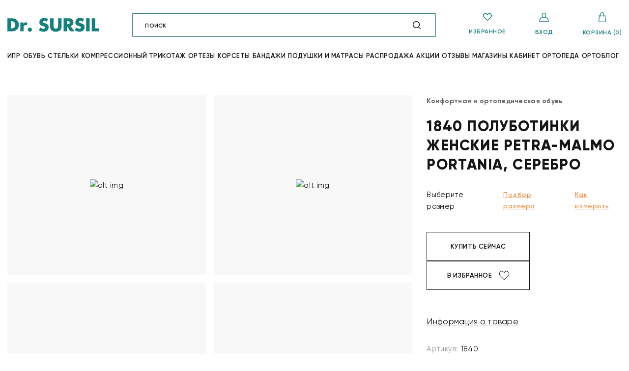

--- FILE ---
content_type: text/html; charset=UTF-8
request_url: https://dr.sursil.ru/catalog/komfortnaya_i_ortopedicheskaya_obuv/1840_polubotinki_zhenskie_petra_malmo_portania_serebro/
body_size: 46544
content:

<!DOCTYPE html>
<html xml:lang="ru" lang="ru">
<head>
<!-- Yandex.Metrika counter -->
  <script type="text/javascript">
    (function(m,e,t,r,i,k,a){
      m[i]=m[i]||function(){(m[i].a=m[i].a||[]).push(arguments)};
      m[i].l=1*new Date();
      for (var j = 0; j < document.scripts.length; j++) {if (document.scripts[j].src === r) { return; }}
      k=e.createElement(t),a=e.getElementsByTagName(t)[0],k.async=1,k.src=r,a.parentNode.insertBefore(k,a)
    })(window, document,'script','https://mc.yandex.ru/metrika/tag.js', 'ym');
    ym(71500174, 'init', {webvisor:true, clickmap:true, ecommerce:"dataLayer", accurateTrackBounce:true, trackLinks:true});
  </script>
  <noscript><div><img src="https://mc.yandex.ru/watch/71500174" style="position:absolute; left:-9999px;" alt="" /></div></noscript>
<!-- /Yandex.Metrika counter -->
<!-- Global site tag (gtag.js) - Google Analytics -->
  <script async src="https://www.googletagmanager.com/gtag/js?id=G-NSFKQ6T23V"></script>
  <script>
    window.dataLayer = window.dataLayer || [];
    function gtag(){dataLayer.push(arguments);}
    gtag('js', new Date());
    gtag('config', 'G-NSFKQ6T23V');
  </script>
<!-- /Global site tag (gtag.js) - Google Analytics -->
<!-- VK -->
<script type="text/javascript">!function(){var t=document.createElement("script");t.type="text/javascript",t.async=!0,t.src='https://vk.com/js/api/openapi.js?169',t.onload=function(){VK.Retargeting.Init("VK-RTRG-1524696-gpUTR"),VK.Retargeting.Hit()},document.head.appendChild(t)}();</script>
<noscript><img src="https://vk.com/rtrg?p=VK-RTRG-1524696-gpUTR" style="position:fixed; left:-999px;" alt=""/></noscript>
<!-- /VK -->
  <title>Каталог 1840 Полуботинки женские Petra-Malmo Portania, серебро от магазина Dr. Sursil</title>
  <meta http-equiv="X-UA-Compatible" content="IE=edge">
  <meta name="viewport" content="width=device-width, initial-scale=1, maximum-scale=1">
    <link rel="icon" href="/favicon.ico" type="image/x-icon">
  <meta name="theme-color" content="#ffffff">
  <link rel="stylesheet" href="/local/templates/eshop_bootstrap_v4/css/main.min.css">
  <link rel="stylesheet" href="/local/templates/eshop_bootstrap_v4/css/nifty.css">

    <meta http-equiv="Content-Type" content="text/html; charset=UTF-8" />
<meta name="robots" content="index, follow" />
<meta name="keywords" content="В магазине Dr. Sursil представлен большой ассортимент ортопедической продукции" />
<meta name="description" content="В магазине Dr. Sursil собран огромный каталог, где не последняя роль отведена разделу 1840 Полуботинки женские Petra-Malmo Portania, серебро" />
<link href="/bitrix/js/main/core/css/core.css?15958885733963" type="text/css" rel="stylesheet" />

<link href="/bitrix/css/main/themes/green/style.css?1595888595389" type="text/css"  rel="stylesheet" />
<link href="/bitrix/js/ui/fonts/opensans/ui.font.opensans.css?15958885742003" type="text/css"  rel="stylesheet" />
<link href="/bitrix/js/main/popup/dist/main.popup.bundle.css?159782628926261" type="text/css"  rel="stylesheet" />
<link href="/local/templates/eshop_bootstrap_v4/components/bitrix/catalog/catalog/style.css?1595887962853" type="text/css"  rel="stylesheet" />
<link href="/local/templates/eshop_bootstrap_v4/components/bitrix/catalog.element/new/style.css?162387480635910" type="text/css"  rel="stylesheet" />
<link href="/local/templates/eshop_bootstrap_v4/components/bitrix/iblock.element.add.form/buyclick/style.css?165291438082" type="text/css"  rel="stylesheet" />
<link href="/local/templates/eshop_bootstrap_v4/components/bitrix/news.list/reviews_ajax_product/style.css?1595887962150" type="text/css"  rel="stylesheet" />
<link href="/local/templates/eshop_bootstrap_v4/components/bitrix/iblock.element.add.form/reviews_product/style.css?16146951041624" type="text/css"  rel="stylesheet" />
<link href="/local/templates/eshop_bootstrap_v4/components/bitrix/catalog.element/new/themes/green/style.css?15958879621085" type="text/css"  rel="stylesheet" />
<link href="/local/templates/eshop_bootstrap_v4/components/bitrix/sale.recommended.products/incard/style.css?159588859230238" type="text/css"  rel="stylesheet" />
<link href="/local/templates/eshop_bootstrap_v4/components/bitrix/catalog.item/item/style.css?159588796227143" type="text/css"  rel="stylesheet" />
<link href="/local/templates/eshop_bootstrap_v4/components/bitrix/search.title/search/style.css?1595887964506" type="text/css"  data-template-style="true"  rel="stylesheet" />
<link href="/local/templates/eshop_bootstrap_v4/components/bitrix/menu/top-menu-header/style.css?1700895885126" type="text/css"  data-template-style="true"  rel="stylesheet" />
<link href="/local/templates/eshop_bootstrap_v4/styles.css?1607585634253" type="text/css"  data-template-style="true"  rel="stylesheet" />
<link href="/local/templates/eshop_bootstrap_v4/template_styles.css?16802664802406" type="text/css"  data-template-style="true"  rel="stylesheet" />
<script type="text/javascript">if(!window.BX)window.BX={};if(!window.BX.message)window.BX.message=function(mess){if(typeof mess=='object') for(var i in mess) BX.message[i]=mess[i]; return true;};</script>
<script type="text/javascript">(window.BX||top.BX).message({'JS_CORE_LOADING':'Загрузка...','JS_CORE_NO_DATA':'- Нет данных -','JS_CORE_WINDOW_CLOSE':'Закрыть','JS_CORE_WINDOW_EXPAND':'Развернуть','JS_CORE_WINDOW_NARROW':'Свернуть в окно','JS_CORE_WINDOW_SAVE':'Сохранить','JS_CORE_WINDOW_CANCEL':'Отменить','JS_CORE_WINDOW_CONTINUE':'Продолжить','JS_CORE_H':'ч','JS_CORE_M':'м','JS_CORE_S':'с','JSADM_AI_HIDE_EXTRA':'Скрыть лишние','JSADM_AI_ALL_NOTIF':'Показать все','JSADM_AUTH_REQ':'Требуется авторизация!','JS_CORE_WINDOW_AUTH':'Войти','JS_CORE_IMAGE_FULL':'Полный размер'});</script>

<script type="text/javascript" src="/bitrix/js/main/core/core.js?1595888573541056"></script>

<script>BX.setJSList(['/bitrix/js/main/core/core_ajax.js','/bitrix/js/main/core/core_promise.js','/bitrix/js/main/polyfill/promise/js/promise.js','/bitrix/js/main/loadext/loadext.js','/bitrix/js/main/loadext/extension.js','/bitrix/js/main/polyfill/promise/js/promise.js','/bitrix/js/main/polyfill/find/js/find.js','/bitrix/js/main/polyfill/includes/js/includes.js','/bitrix/js/main/polyfill/matches/js/matches.js','/bitrix/js/ui/polyfill/closest/js/closest.js','/bitrix/js/main/polyfill/fill/main.polyfill.fill.js','/bitrix/js/main/polyfill/find/js/find.js','/bitrix/js/main/polyfill/matches/js/matches.js','/bitrix/js/main/polyfill/core/dist/polyfill.bundle.js','/bitrix/js/main/polyfill/core/dist/polyfill.bundle.js','/bitrix/js/main/lazyload/dist/lazyload.bundle.js','/bitrix/js/main/polyfill/core/dist/polyfill.bundle.js','/bitrix/js/main/parambag/dist/parambag.bundle.js']);
BX.setCSSList(['/bitrix/js/main/lazyload/dist/lazyload.bundle.css','/bitrix/js/main/parambag/dist/parambag.bundle.css']);</script>
<script type="text/javascript">(window.BX||top.BX).message({'LANGUAGE_ID':'ru','FORMAT_DATE':'DD.MM.YYYY','FORMAT_DATETIME':'DD.MM.YYYY HH:MI:SS','COOKIE_PREFIX':'BITRIX_SM','SERVER_TZ_OFFSET':'10800','SITE_ID':'s1','SITE_DIR':'/','USER_ID':'','SERVER_TIME':'1769157485','USER_TZ_OFFSET':'0','USER_TZ_AUTO':'Y','bitrix_sessid':'70c6a8b77aa0cc89fc02f1110cd9417d'});</script>

<script type="text/javascript" src="/bitrix/js/twim.recaptchafree/script.js?15958885744421"></script>
<script type="text/javascript" src="https://www.google.com/recaptcha/api.js?onload=onloadRecaptchafree&render=explicit&hl=ru"></script>
<script type="text/javascript" src="/bitrix/js/main/core/core_fx.js?159588857316888"></script>
<script type="text/javascript" src="/bitrix/js/main/ajax.js?159588857435509"></script>
<script type="text/javascript" src="/bitrix/js/main/jquery/jquery-1.8.3.min.js?159588857393637"></script>
<script type="text/javascript" src="/bitrix/js/main/popup/dist/main.popup.bundle.js?1595888574103729"></script>
<script type="text/javascript" src="/bitrix/js/currency/core_currency.js?15958885753027"></script>
<script type="text/javascript">
					(function () {
						"use strict";

						var counter = function ()
						{
							var cookie = (function (name) {
								var parts = ("; " + document.cookie).split("; " + name + "=");
								if (parts.length == 2) {
									try {return JSON.parse(decodeURIComponent(parts.pop().split(";").shift()));}
									catch (e) {}
								}
							})("BITRIX_CONVERSION_CONTEXT_s1");

							if (cookie && cookie.EXPIRE >= BX.message("SERVER_TIME"))
								return;

							var request = new XMLHttpRequest();
							request.open("POST", "/bitrix/tools/conversion/ajax_counter.php", true);
							request.setRequestHeader("Content-type", "application/x-www-form-urlencoded");
							request.send(
								"SITE_ID="+encodeURIComponent("s1")+
								"&sessid="+encodeURIComponent(BX.bitrix_sessid())+
								"&HTTP_REFERER="+encodeURIComponent(document.referrer)
							);
						};

						if (window.frameRequestStart === true)
							BX.addCustomEvent("onFrameDataReceived", counter);
						else
							BX.ready(counter);
					})();
				</script>

<script type="text/javascript" src="/bitrix/components/bitrix/search.title/script.js?15958885949847"></script>
<script type="text/javascript" src="/local/templates/eshop_bootstrap_v4/components/bitrix/sale.basket.basket.line/cart-line-header/script.js?15958879625335"></script>
<script type="text/javascript" src="/local/templates/eshop_bootstrap_v4/components/bitrix/menu/top-menu-header/script.js?1595887962470"></script>
<script type="text/javascript" src="/local/templates/eshop_bootstrap_v4/js/scripts.min.js?1595887962428518"></script>
<script type="text/javascript" src="/local/templates/eshop_bootstrap_v4/js/common.js?168026652915360"></script>
<script type="text/javascript" src="/local/templates/eshop_bootstrap_v4/js/niftyModal.js?15959703426949"></script>
<script type="text/javascript" src="/local/js/multi_phone_mask/dist/jquery.inputmask.min.js?1692349834112577"></script>
<script type="text/javascript" src="/local/js/multi_phone_mask/dist/jquery.inputmask-multi.min.js?16243137586469"></script>
<script type="text/javascript" src="/local/js/multi_phone_mask/dist/script.js?1692356240478"></script>
<script type="text/javascript" src="/local/templates/eshop_bootstrap_v4/components/bitrix/catalog.element/new/script.js?1613545802121218"></script>
<script type="text/javascript" src="/local/templates/eshop_bootstrap_v4/components/bitrix/catalog.store.amount/catalogElementStoreAmount/script.js?16138154461407"></script>
<script type="text/javascript" src="/local/templates/eshop_bootstrap_v4/components/bitrix/sale.recommended.products/incard/script.js?159588859231780"></script>
<script type="text/javascript" src="/local/templates/eshop_bootstrap_v4/components/bitrix/catalog.section/drsursil_popular/script.js?15958879628289"></script>
<script type="text/javascript" src="/local/templates/eshop_bootstrap_v4/components/bitrix/catalog.item/item/script.js?159588796263259"></script>
<script type="text/javascript">var _ba = _ba || []; _ba.push(["aid", "ea7e068a5fe82ffa68cac0fc7bec045a"]); _ba.push(["host", "dr.sursil.ru"]); _ba.push(["ad[ct][item]", "[base64]"]);_ba.push(["ad[ct][user_id]", function(){return BX.message("USER_ID") ? BX.message("USER_ID") : 0;}]);_ba.push(["ad[ct][recommendation]", function() {var rcmId = "";var cookieValue = BX.getCookie("BITRIX_SM_RCM_PRODUCT_LOG");var productId = 183482;var cItems = [];var cItem;if (cookieValue){cItems = cookieValue.split(".");}var i = cItems.length;while (i--){cItem = cItems[i].split("-");if (cItem[0] == productId){rcmId = cItem[1];break;}}return rcmId;}]);_ba.push(["ad[ct][v]", "2"]);(function() {var ba = document.createElement("script"); ba.type = "text/javascript"; ba.async = true;ba.src = (document.location.protocol == "https:" ? "https://" : "http://") + "bitrix.info/ba.js";var s = document.getElementsByTagName("script")[0];s.parentNode.insertBefore(ba, s);})();</script>

</head>
<body class="bx-background-image" >
  <script type="text/javascript">
    var digiScript = document.createElement('script');
    digiScript.src = '//cdn.diginetica.net/3649/client.js';
    digiScript.defer = true;
    digiScript.async = true;
    document.body.appendChild(digiScript);
  </script>
  <div id="panel">
      </div>
    <header class="header">
    <div class="container">
      <div class="header__top">
        <div class="hamburger hamburger--vortex">
          <div class="hamburger-box">
            <div class="hamburger-inner"></div>
          </div>
        </div>
        <a href="/" class="logo">
          <img src="/include/logo.png"/>        </a>
        <div class="search">
          <svg xmlns="http://www.w3.org/2000/svg" width="16" height="16" viewBox="0 0 16 16"><g><g><path d="M14.097 7.046c0 1.71-.612 3.278-1.628 4.5l3.345 3.344a.65.65 0 1 1-.92.92l-3.345-3.345a7.018 7.018 0 0 1-4.5 1.627C3.161 14.092 0 10.932 0 7.046 0 3.161 3.162 0 7.048 0c3.887 0 7.049 3.161 7.049 7.046zm-1.302 0a5.753 5.753 0 0 0-5.747-5.745 5.753 5.753 0 0 0-5.747 5.745 5.753 5.753 0 0 0 5.747 5.746 5.753 5.753 0 0 0 5.747-5.746z"/></g></g></svg>
          	<form action="/catalog/" class="search__form">
			<input id="title-search-input" type="text" placeholder="Поиск" name="q" value="" autocomplete="off">
			<!--div class="input-group-append">
				<button class="btn btn-primary search-title-button" type="submit" name="s"></button>
			</div-->
	</form>
<script>
/* 	BX.ready(function(){
		new JCTitleSearch({
			'AJAX_PAGE' : '/catalog/komfortnaya_i_ortopedicheskaya_obuv/1840_polubotinki_zhenskie_petra_malmo_portania_serebro/',
			'CONTAINER_ID': 'search',
			'INPUT_ID': 'title-search-input',
			'MIN_QUERY_LEN': 2
		});
	}); */
</script>

        </div>
        <div class="header-nav">
          <a href="#" class="header-nav__item md-trigger">
            <svg xmlns="http://www.w3.org/2000/svg" width="18" height="16" viewBox="0 0 17 16"><g><g><path fill="#167e7c" d="M17 4.814a5.03 5.03 0 0 1-1.176 3.26.34.34 0 0 1-.063.081 2.904 2.904 0 0 1-.171.166l-.07.066-6.77 6.516a.36.36 0 0 1-.5 0L1.699 8.609a.332.332 0 0 1-.056-.07C.597 7.614 0 6.263 0 4.814 0 2.158 1.986-.003 4.427-.003c1.886 0 3.443 1.686 4.073 2.482.63-.796 2.187-2.482 4.073-2.482C15.014-.003 17 2.158 17 4.814zm-.708 0c0-2.28-1.668-4.135-3.72-4.135-2.027 0-3.757 2.547-3.774 2.572-.13.194-.465.194-.596 0C8.185 3.226 6.455.68 4.427.68 2.377.679.708 2.534.708 4.814c0 1.293.543 2.491 1.49 3.287.034.03.062.064.082.102L8.5 14.18l6.602-6.353c.036-.033.073-.065.106-.102a4.36 4.36 0 0 0 1.084-2.91z"/><path fill="none" stroke="#177e7c" stroke-linecap="round" stroke-linejoin="round" stroke-miterlimit="20" d="M17 4.814a5.03 5.03 0 0 1-1.176 3.26.34.34 0 0 1-.063.081 2.904 2.904 0 0 1-.171.166l-.07.066-6.77 6.516a.36.36 0 0 1-.5 0L1.699 8.609a.332.332 0 0 1-.056-.07C.597 7.614 0 6.263 0 4.814 0 2.158 1.986-.003 4.427-.003c1.886 0 3.443 1.686 4.073 2.482.63-.796 2.187-2.482 4.073-2.482C15.014-.003 17 2.158 17 4.814zm-.708 0c0-2.28-1.668-4.135-3.72-4.135-2.027 0-3.757 2.547-3.774 2.572-.13.194-.465.194-.596 0C8.185 3.226 6.455.68 4.427.68 2.377.679.708 2.534.708 4.814c0 1.293.543 2.491 1.49 3.287.034.03.062.064.082.102L8.5 14.18l6.602-6.353c.036-.033.073-.065.106-.102a4.36 4.36 0 0 0 1.084-2.91z"/></g></g></svg>
            <span>Избранное</span>
          </a>

                      <a id="auth-modal-init" href="#login" data-effect="mfp-zoom-out" class="modal-init header-nav__item">
              <svg xmlns="http://www.w3.org/2000/svg" width="20" height="18" viewBox="0 0 20 18"><g><g><path fill="#187e7c" d="M19.348 18H.653c-.442 0-.757-.418-.621-.829l1.955-5.89a.64.64 0 0 1 .306-.361L6.435 8.7a4.12 4.12 0 0 1-.785-2.42V4.228C5.65 1.897 7.6 0 10 0c2.399 0 4.35 1.896 4.35 4.227v2.054c0 .898-.29 1.733-.785 2.42l4.142 2.219a.64.64 0 0 1 .306.36l1.955 5.891c.136.41-.178.829-.62.829zM6.954 6.28c0 1.633 1.367 2.96 3.046 2.96 1.675 0 3.046-1.323 3.046-2.96V4.228c0-1.632-1.366-2.96-3.046-2.96-1.68 0-3.046 1.328-3.046 2.96zm11.498 10.452l-1.601-4.824-4.22-2.26c-.78.577-1.71.86-2.63.86-.934 0-1.862-.29-2.633-.86l-4.219 2.26-1.6 4.824z"/></g></g></svg>
              <span>Вход</span>
            </a>
                    <div class="header-nav__item">
            <script>
var bx_basketFKauiI = new BitrixSmallCart;
</script>
<div id="bx_basketFKauiI" class="bx-basket bx-opener"><!--'start_frame_cache_bx_basketFKauiI'-->
<a href="/personal/cart/" class="header-nav__item">
	<svg xmlns="http://www.w3.org/2000/svg" width="15" height="20" viewBox="0 0 15 20"><g><g><path fill="#187e7c" d="M14.33 19.186a2.594 2.594 0 0 1-1.89.814H2.561a2.594 2.594 0 0 1-1.891-.814 2.468 2.468 0 0 1-.66-1.912L1.102 5.57A.633.633 0 0 1 1.74 5h1.92V3.75C3.66 1.682 5.382 0 7.5 0c1.03 0 1.996.389 2.72 1.095a3.684 3.684 0 0 1 1.12 2.655V5h1.921c.332 0 .608.246.64.569l1.089 11.705a2.472 2.472 0 0 1-.66 1.912zM4.94 5h5.12V3.75c0-.671-.263-1.301-.746-1.771a2.582 2.582 0 0 0-1.814-.73c-1.412 0-2.56 1.122-2.56 2.501zm8.773 12.387L12.676 6.25h-1.335v1.875a.632.632 0 0 1-.64.625.632.632 0 0 1-.64-.625V6.25H4.939v1.875a.632.632 0 0 1-.64.625.632.632 0 0 1-.64-.625V6.25H2.324L1.288 17.386c-.033.355.083.694.33.957.244.262.58.407.944.407h9.876c.365 0 .7-.145.946-.406.246-.262.362-.603.33-.957z"/></g></g></svg>
	<span>Корзина (0)</span>
</a><!--'end_frame_cache_bx_basketFKauiI'--></div>
<script type="text/javascript">
	bx_basketFKauiI.siteId       = 's1';
	bx_basketFKauiI.cartId       = 'bx_basketFKauiI';
	bx_basketFKauiI.ajaxPath     = '/bitrix/components/bitrix/sale.basket.basket.line/ajax.php';
	bx_basketFKauiI.templateName = 'cart-line-header';
	bx_basketFKauiI.arParams     =  {'HIDE_ON_BASKET_PAGES':'Y','PATH_TO_AUTHORIZE':'/login/','PATH_TO_BASKET':'/personal/cart/','PATH_TO_ORDER':'/personal/order/make/','PATH_TO_PERSONAL':'/personal/','PATH_TO_PROFILE':'/personal/','PATH_TO_REGISTER':'/login/','POSITION_FIXED':'N','SHOW_AUTHOR':'N','SHOW_EMPTY_VALUES':'Y','SHOW_NUM_PRODUCTS':'Y','SHOW_PERSONAL_LINK':'Y','SHOW_PRODUCTS':'N','SHOW_REGISTRATION':'N','SHOW_TOTAL_PRICE':'Y','CACHE_TYPE':'A','SHOW_DELAY':'Y','SHOW_NOTAVAIL':'Y','SHOW_IMAGE':'Y','SHOW_PRICE':'Y','SHOW_SUMMARY':'Y','POSITION_VERTICAL':'top','POSITION_HORIZONTAL':'right','MAX_IMAGE_SIZE':'70','AJAX':'N','~HIDE_ON_BASKET_PAGES':'Y','~PATH_TO_AUTHORIZE':'/login/','~PATH_TO_BASKET':'/personal/cart/','~PATH_TO_ORDER':'/personal/order/make/','~PATH_TO_PERSONAL':'/personal/','~PATH_TO_PROFILE':'/personal/','~PATH_TO_REGISTER':'/login/','~POSITION_FIXED':'N','~SHOW_AUTHOR':'N','~SHOW_EMPTY_VALUES':'Y','~SHOW_NUM_PRODUCTS':'Y','~SHOW_PERSONAL_LINK':'Y','~SHOW_PRODUCTS':'N','~SHOW_REGISTRATION':'N','~SHOW_TOTAL_PRICE':'Y','~CACHE_TYPE':'A','~SHOW_DELAY':'Y','~SHOW_NOTAVAIL':'Y','~SHOW_IMAGE':'Y','~SHOW_PRICE':'Y','~SHOW_SUMMARY':'Y','~POSITION_VERTICAL':'top','~POSITION_HORIZONTAL':'right','~MAX_IMAGE_SIZE':'70','~AJAX':'N','cartId':'bx_basketFKauiI'}; // TODO \Bitrix\Main\Web\Json::encode
	bx_basketFKauiI.closeMessage = 'Скрыть';
	bx_basketFKauiI.openMessage  = 'Раскрыть';
	bx_basketFKauiI.activate();
</script>          </div>
        </div>
      </div>
      <div class="header__bottom ">
        
<nav class="main-nav">
<ul class="main-list">

	
	
	
					<li class="has-dropdown">
				<a href="#" class="root-item">Ипр</a>
				<div class="main-dropdown">
					<div class="container">
						<div class="main-dropdown__row">
							<div class="main-dropdown__item">
								<ul class="main-dropdown__list">
		
	
	
	
	
	
		
							<li><a href="/catalog/ipr/tsr-gosuslugi/"><b>ЭЛЕКТРОННЫЙ СЕРТИФИКАТ ТСР</b></a></li>
			
		
	
	
	
	
	
		
							<li><a href="/catalog/ipr/tsr-goskontrakt/"><b>БЕСПЛАТНОЕ ПОЛУЧЕНИЕ ТСР ПО ГОСКОНТРАКТАМ</b></a></li>
			
		
	
	
	
			</ul></li>	
	
					<li class="has-dropdown">
				<a href="#" class="root-item">Обувь</a>
				<div class="main-dropdown">
					<div class="container">
						<div class="main-dropdown__row">
							<div class="main-dropdown__item">
								<ul class="main-dropdown__list">
		
	
	
	
	
	
		
			<li><a href="#" class="parent">Новинки</a>
				<ul>
		
	
	
	
	
	
		
							<li><a href="/catalog/komfortnaya_i_ortopedicheskaya_obuv/filter/pol-is-3b59c4c2-3237-11e6-80ea-7824af8abbe2-or-9ec71339-3a68-11e9-80e8-7824af8abbe2/apply/?sort=new">Мужская</a></li>
			
		
	
	
	
	
	
		
							<li><a href="/catalog/komfortnaya_i_ortopedicheskaya_obuv/filter/pol-is-3448614c-3237-11e6-80ea-7824af8abbe2-or-9ec71339-3a68-11e9-80e8-7824af8abbe2/apply/?sort=new">Женская</a></li>
			
		
	
	
	
	
	
		
							<li><a href="/catalog/komfortnaya_i_ortopedicheskaya_obuv/filter/pol-is-4c77405f-4a62-11e6-80ed-7824af8abbe2-or-7c944170-c4cb-11ee-a308-3cecef005641/apply/?sort=new">Для девочек</a></li>
			
		
	
	
	
	
	
		
							<li><a href="/catalog/komfortnaya_i_ortopedicheskaya_obuv/filter/pol-is-3b59c4c3-3237-11e6-80ea-7824af8abbe2-or-7c944170-c4cb-11ee-a308-3cecef005641/apply/?sort=new">Для мальчиков</a></li>
			
		
	
	
	
	
	
		
							<li><a href="/catalog/vkladnye_prisposobleniya_dlya_stopy/"><b>ВКЛАДНЫЕ ПРИСПОСОБЛЕНИЯ ДЛЯ СТОПЫ</b></a></li>
			
		
	
	
	
	
	
		
							<li><a href="/catalog/gimnasticheskie_i_massazhnye_izdeliya/"><b>ГИМНАСТИЧЕСКИЕ МАССАЖНЫЕ ИЗДЕЛИЯ</b></a></li>
			
		
	
	
	
	
	
		
							<li><a href="/catalog/kosmetika/"><b>КОСМЕТИКА</b></a></li>
			
		
	
	
	
	
	
		
							<li><a href="/catalog/aksessuary_dlya_obuvi/"><b>АКСЕССУАРЫ ДЛЯ ОБУВИ</b></a></li>
			
		
	
	
	
			</ul></li>	
	
		
			<li><a href="#" class="parent">Мужская</a>
				<ul>
		
	
	
	
	
	
		
							<li><a href="/catalog/komfortnaya_i_ortopedicheskaya_obuv/filter/pol-is-3b59c4c2-3237-11e6-80ea-7824af8abbe2-or-9ec71339-3a68-11e9-80e8-7824af8abbe2/kategoriya_obuvi-is-f90224dd-5cfe-11e9-80f4-7824af8abbe2/apply/">Сандалии</a></li>
			
		
	
	
	
	
	
		
							<li><a href="/catalog/komfortnaya_i_ortopedicheskaya_obuv/filter/pol-is-3b59c4c2-3237-11e6-80ea-7824af8abbe2-or-9ec71339-3a68-11e9-80e8-7824af8abbe2/kategoriya_obuvi-is-ca2a7cf4-601e-11e9-80f4-7824af8abbe2/apply/">Сабо</a></li>
			
		
	
	
	
	
	
		
							<li><a href="/catalog/komfortnaya_i_ortopedicheskaya_obuv/filter/pol-is-3b59c4c2-3237-11e6-80ea-7824af8abbe2-or-9ec71339-3a68-11e9-80e8-7824af8abbe2/kategoriya_obuvi-is-facc5fd3-8f37-11e9-80f9-7824af8abbe2/apply/">Слипоны</a></li>
			
		
	
	
	
	
	
		
							<li><a href="/catalog/komfortnaya_i_ortopedicheskaya_obuv/filter/pol-is-3b59c4c2-3237-11e6-80ea-7824af8abbe2-or-9ec71339-3a68-11e9-80e8-7824af8abbe2/kategoriya_obuvi-is-590bbbba-89e3-11e9-80f8-7824af8abbe2/apply/">Кеды</a></li>
			
		
	
	
	
	
	
		
							<li><a href="/catalog/komfortnaya_i_ortopedicheskaya_obuv/filter/pol-is-3b59c4c2-3237-11e6-80ea-7824af8abbe2-or-9ec71339-3a68-11e9-80e8-7824af8abbe2/kategoriya_obuvi-is-ca2a7cf0-601e-11e9-80f4-7824af8abbe2/apply/">Кроссовки</a></li>
			
		
	
	
	
	
	
		
							<li><a href="/catalog/komfortnaya_i_ortopedicheskaya_obuv/filter/pol-is-3b59c4c2-3237-11e6-80ea-7824af8abbe2-or-9ec71339-3a68-11e9-80e8-7824af8abbe2/kategoriya_obuvi-is-67618d8d-5cff-11e9-80f4-7824af8abbe2/apply/">Полуботинки</a></li>
			
		
	
	
	
	
	
		
							<li><a href="/catalog/komfortnaya_i_ortopedicheskaya_obuv/filter/pol-is-3b59c4c2-3237-11e6-80ea-7824af8abbe2-or-9ec71339-3a68-11e9-80e8-7824af8abbe2/kategoriya_obuvi-is-7cec40d6-89be-11e9-80f8-7824af8abbe2/apply/">Дутики</a></li>
			
		
	
	
	
	
	
		
							<li><a href="/catalog/komfortnaya_i_ortopedicheskaya_obuv/filter/pol-is-3b59c4c2-3237-11e6-80ea-7824af8abbe2-or-9ec71339-3a68-11e9-80e8-7824af8abbe2/kategoriya_obuvi-is-8ad0f132-5cff-11e9-80f4-7824af8abbe2/apply/">Ботинки</a></li>
			
		
	
	
	
	
	
		
							<li><a href="#"><b>СЕЗОН</b></a></li>
			
		
	
	
	
	
	
		
							<li><a href="/catalog/komfortnaya_i_ortopedicheskaya_obuv/filter/pol-is-3b59c4c2-3237-11e6-80ea-7824af8abbe2-or-9ec71339-3a68-11e9-80e8-7824af8abbe2/sezon-is-942bbbc4-4a64-11e6-80ed-7824af8abbe2/apply/">Осень-весна</a></li>
			
		
	
	
	
	
	
		
							<li><a href="/catalog/komfortnaya_i_ortopedicheskaya_obuv/filter/pol-is-3b59c4c2-3237-11e6-80ea-7824af8abbe2-or-9ec71339-3a68-11e9-80e8-7824af8abbe2/sezon-is-61f4025d-4a65-11e6-80ed-7824af8abbe2/apply/">Зима</a></li>
			
		
	
	
	
	
	
		
							<li><a href="/catalog/komfortnaya_i_ortopedicheskaya_obuv/filter/pol-is-3b59c4c2-3237-11e6-80ea-7824af8abbe2-or-9ec71339-3a68-11e9-80e8-7824af8abbe2/sezon-is-61f4025c-4a65-11e6-80ed-7824af8abbe2/apply/">Лето</a></li>
			
		
	
	
	
			</ul></li>	
	
		
			<li><a href="#" class="parent">Женская</a>
				<ul>
		
	
	
	
	
	
		
							<li><a href="/catalog/komfortnaya_i_ortopedicheskaya_obuv/filter/pol-is-3448614c-3237-11e6-80ea-7824af8abbe2-or-9ec71339-3a68-11e9-80e8-7824af8abbe2/kategoriya_obuvi-is-ca2a7ce9-601e-11e9-80f4-78 24af8abbe2/apply/">Пантолеты</a></li>
			
		
	
	
	
	
	
		
							<li><a href="/catalog/komfortnaya_i_ortopedicheskaya_obuv/filter/pol-is-3448614c-3237-11e6-80ea-7824af8abbe2-or-9ec71339-3a68-11e9-80e8-7824af8abbe2/kategoriya_obuvi-is-84b5f125-5cfa-11e9-80f4-7824af8abbe2/apply/">Босоножки</a></li>
			
		
	
	
	
	
	
		
							<li><a href="/catalog/komfortnaya_i_ortopedicheskaya_obuv/filter/pol-is-3448614c-3237-11e6-80ea-7824af8abbe2-or-9ec71339-3a68-11e9-80e8-7824af8abbe2/kategoriya_obuvi-is-f90224dd-5cfe-11e9-80f4-7824af8abbe2/apply/">Сандалии</a></li>
			
		
	
	
	
	
	
		
							<li><a href="/catalog/komfortnaya_i_ortopedicheskaya_obuv/filter/pol-is-3448614c-3237-11e6-80ea-7824af8abbe2-or-9ec71339-3a68-11e9-80e8-7824af8abbe2/kategoriya_obuvi-is-ca2a7cf4-601e-11e9-80f4-7824af8abbe2/apply/">Сабо</a></li>
			
		
	
	
	
	
	
		
							<li><a href="/catalog/komfortnaya_i_ortopedicheskaya_obuv/filter/pol-is-3448614c-3237-11e6-80ea-7824af8abbe2-or-9ec71339-3a68-11e9-80e8-7824af8abbe2/kategoriya_obuvi-is-ca2a7cf0-601e-11e9-80f4-7824af8abbe2/apply/">Кеды</a></li>
			
		
	
	
	
	
	
		
							<li><a href="/catalog/komfortnaya_i_ortopedicheskaya_obuv/filter/pol-is-3448614c-3237-11e6-80ea-7824af8abbe2-or-9ec71339-3a68-11e9-80e8-7824af8abbe2/kategoriya_obuvi-is-ca2a7cf0-601e-11e9-80f4-7824af8abbe2/apply/">Кроссовки</a></li>
			
		
	
	
	
	
	
		
							<li><a href="/catalog/komfortnaya_i_ortopedicheskaya_obuv/filter/pol-is-3448614c-3237-11e6-80ea-7824af8abbe2-or-9ec71339-3a68-11e9-80e8-7824af8abbe2/kategoriya_obuvi-is-94f4c626-8d01-11e9-80f8-7824af8abbe2/apply/">Туфли</a></li>
			
		
	
	
	
	
	
		
							<li><a href="/catalog/komfortnaya_i_ortopedicheskaya_obuv/filter/pol-is-3448614c-3237-11e6-80ea-7824af8abbe2-or-9ec71339-3a68-11e9-80e8-7824af8abbe2/kategoriya_obuvi-is-67618d8d-5cff-11e9-80f4-7824af8abbe2/apply/">Полуботинки</a></li>
			
		
	
	
	
	
	
		
							<li><a href="/catalog/komfortnaya_i_ortopedicheskaya_obuv/filter/pol-is-3448614c-3237-11e6-80ea-7824af8abbe2-or-9ec71339-3a68-11e9-80e8-7824af8abbe2/kategoriya_obuvi-is-7cec40d6-89be-11e9-80f8-7824af8abbe2/apply/">Дутики</a></li>
			
		
	
	
	
	
	
		
							<li><a href="/catalog/komfortnaya_i_ortopedicheskaya_obuv/filter/pol-is-3448614c-3237-11e6-80ea-7824af8abbe2-or-9ec71339-3a68-11e9-80e8-7824af8abbe2/kategoriya_obuvi-is-8ad0f132-5cff-11e9-80f4-7824af8abbe2/apply/">Ботинки</a></li>
			
		
	
	
	
	
	
		
							<li><a href="/catalog/komfortnaya_i_ortopedicheskaya_obuv/filter/pol-is-3448614c-3237-11e6-80ea-7824af8abbe2-or-9ec71339-3a68-11e9-80e8-7824af8abbe2/kategoriya_obuvi-is-ca2a7ceb-601e-11e9-80f4-7824af8abbe2/apply/">Ботильоны</a></li>
			
		
	
	
	
	
	
		
							<li><a href="/catalog/komfortnaya_i_ortopedicheskaya_obuv/filter/pol-is-3448614c-3237-11e6-80ea-7824af8abbe2-or-9ec71339-3a68-11e9-80e8-7824af8abbe2/kategoriya_obuvi-is-e3acc2d0-89cc-11e9-80f8-7824af8abbe2/apply/">Полусапоги</a></li>
			
		
	
	
	
	
	
		
							<li><a href="/catalog/komfortnaya_i_ortopedicheskaya_obuv/filter/pol-is-3448614c-3237-11e6-80ea-7824af8abbe2-or-9ec71339-3a68-11e9-80e8-7824af8abbe2/kategoriya_obuvi-is-ca2a7ced-601e-11e9-80f4-7824af8abbe2/apply/">Сапоги</a></li>
			
		
	
	
	
	
	
		
							<li><a href="#"><b>СЕЗОН</b></a></li>
			
		
	
	
	
	
	
		
							<li><a href="/catalog/komfortnaya_i_ortopedicheskaya_obuv/filter/pol-is-3448614c-3237-11e6-80ea-7824af8abbe2-or-9ec71339-3a68-11e9-80e8-7824af8abbe2/sezon-is-942bbbc4-4a64-11e6-80ed-7824af8abbe2/apply/">Осень-весна</a></li>
			
		
	
	
	
	
	
		
							<li><a href="/catalog/komfortnaya_i_ortopedicheskaya_obuv/filter/pol-is-3448614c-3237-11e6-80ea-7824af8abbe2-or-9ec71339-3a68-11e9-80e8-7824af8abbe2/sezon-is-61f4025d-4a65-11e6-80ed-7824af8abbe2/apply/">Зима</a></li>
			
		
	
	
	
	
	
		
							<li><a href="/catalog/komfortnaya_i_ortopedicheskaya_obuv/filter/pol-is-3448614c-3237-11e6-80ea-7824af8abbe2-or-9ec71339-3a68-11e9-80e8-7824af8abbe2/sezon-is-61f4025c-4a65-11e6-80ed-7824af8abbe2/apply/">Лето</a></li>
			
		
	
	
	
			</ul></li>	
	
		
			<li><a href="#" class="parent">Для девочек</a>
				<ul>
		
	
	
	
	
	
		
							<li><a href="/catalog/komfortnaya_i_ortopedicheskaya_obuv/filter/pol-is-4c77405f-4a62-11e6-80ed-7824af8abbe2-or-7c944170-c4cb-11ee-a308-3cecef005641/kategoriya_obuvi-is-f90224dd-5cfe-11e9-80f4-7824af8abbe2/apply/">Сандалии</a></li>
			
		
	
	
	
	
	
		
							<li><a href="/catalog/komfortnaya_i_ortopedicheskaya_obuv/filter/pol-is-4c77405f-4a62-11e6-80ed-7824af8abbe2-or-7c944170-c4cb-11ee-a308-3cecef005641/kategoriya_obuvi-is-590bbbba-89e3-11e9-80f8-7824af8abbe2/apply/">Кеды</a></li>
			
		
	
	
	
	
	
		
							<li><a href="/catalog/komfortnaya_i_ortopedicheskaya_obuv/filter/pol-is-4c77405f-4a62-11e6-80ed-7824af8abbe2-or-7c944170-c4cb-11ee-a308-3cecef005641/kategoriya_obuvi-is-ca2a7cf0-601e-11e9-80f4-7824af8abbe2/apply/">Кроссовки</a></li>
			
		
	
	
	
	
	
		
							<li><a href="/catalog/komfortnaya_i_ortopedicheskaya_obuv/filter/pol-is-4c77405f-4a62-11e6-80ed-7824af8abbe2-or-7c944170-c4cb-11ee-a308-3cecef005641/kategoriya_obuvi-is-94f4c626-8d01-11e9-80f8-7824af8abbe2/apply/">Туфли</a></li>
			
		
	
	
	
	
	
		
							<li><a href="/catalog/komfortnaya_i_ortopedicheskaya_obuv/filter/pol-is-4c77405f-4a62-11e6-80ed-7824af8abbe2-or-7c944170-c4cb-11ee-a308-3cecef005641/kategoriya_obuvi-is-929c0af4-89cc-11e9-80f8-7824af8abbe2/apply/">Мокасины</a></li>
			
		
	
	
	
	
	
		
							<li><a href="/catalog/komfortnaya_i_ortopedicheskaya_obuv/filter/pol-is-4c77405f-4a62-11e6-80ed-7824af8abbe2-or-7c944170-c4cb-11ee-a308-3cecef005641/kategoriya_obuvi-is-67618d8d-5cff-11e9-80f4-7824af8abbe2/apply/">Полуботинки</a></li>
			
		
	
	
	
	
	
		
							<li><a href="/catalog/komfortnaya_i_ortopedicheskaya_obuv/filter/pol-is-4c77405f-4a62-11e6-80ed-7824af8abbe2-or-7c944170-c4cb-11ee-a308-3cecef005641/kategoriya_obuvi-is-7cec40d6-89be-11e9-80f8-7824af8abbe2/apply/">Дутики</a></li>
			
		
	
	
	
	
	
		
							<li><a href="/catalog/komfortnaya_i_ortopedicheskaya_obuv/filter/pol-is-4c77405f-4a62-11e6-80ed-7824af8abbe2-or-7c944170-c4cb-11ee-a308-3cecef005641/kategoriya_obuvi-is-8ad0f132-5cff-11e9-80f4-7824af8abbe2/apply/">Ботинки</a></li>
			
		
	
	
	
	
	
		
							<li><a href="/catalog/komfortnaya_i_ortopedicheskaya_obuv/filter/pol-is-4c77405f-4a62-11e6-80ed-7824af8abbe2-or-7c944170-c4cb-11ee-a308-3cecef005641/kategoriya_obuvi-is-e3acc2d0-89cc-11e9-80f8-7824af8abbe2/apply/">Полусапоги</a></li>
			
		
	
	
	
	
	
		
							<li><a href="/catalog/komfortnaya_i_ortopedicheskaya_obuv/filter/pol-is-4c77405f-4a62-11e6-80ed-7824af8abbe2-or-7c944170-c4cb-11ee-a308-3cecef005641/kategoriya_obuvi-is-ca2a7ced-601e-11e9-80f4-7824af8abbe2/apply/">Сапоги</a></li>
			
		
	
	
	
	
	
		
							<li><a href="#"><b>СЕЗОН</b></a></li>
			
		
	
	
	
	
	
		
							<li><a href="/catalog/komfortnaya_i_ortopedicheskaya_obuv/filter/pol-is-4c77405f-4a62-11e6-80ed-7824af8abbe2-or-7c944170-c4cb-11ee-a308-3cecef005641/sezon-is-942bbbc4-4a64-11e6-80ed-7824af8abbe2/apply/">Осень-весна</a></li>
			
		
	
	
	
	
	
		
							<li><a href="/catalog/komfortnaya_i_ortopedicheskaya_obuv/filter/pol-is-4c77405f-4a62-11e6-80ed-7824af8abbe2-or-7c944170-c4cb-11ee-a308-3cecef005641/sezon-is-61f4025d-4a65-11e6-80ed-7824af8abbe2/apply/">Зима</a></li>
			
		
	
	
	
	
	
		
							<li><a href="/catalog/komfortnaya_i_ortopedicheskaya_obuv/filter/pol-is-4c77405f-4a62-11e6-80ed-7824af8abbe2-or-7c944170-c4cb-11ee-a308-3cecef005641/sezon-is-61f4025c-4a65-11e6-80ed-7824af8abbe2/apply/">Лето</a></li>
			
		
	
	
	
			</ul></li>	
	
		
			<li><a href="#" class="parent">Для мальчиков</a>
				<ul>
		
	
	
	
	
	
		
							<li><a href="/catalog/komfortnaya_i_ortopedicheskaya_obuv/filter/pol-is-3b59c4c3-3237-11e6-80ea-7824af8abbe2-or-7c944170-c4cb-11ee-a308-3cecef005641/kategoriya_obuvi-is-f90224dd-5cfe-11e9-80f4-7824af8abbe2/apply/">Сандалии</a></li>
			
		
	
	
	
	
	
		
							<li><a href="/catalog/komfortnaya_i_ortopedicheskaya_obuv/filter/pol-is-3b59c4c3-3237-11e6-80ea-7824af8abbe2-or-7c944170-c4cb-11ee-a308-3cecef005641/kategoriya_obuvi-is-590bbbba-89e3-11e9-80f8-7824af8abbe2/apply/">Кеды</a></li>
			
		
	
	
	
	
	
		
							<li><a href="/catalog/komfortnaya_i_ortopedicheskaya_obuv/filter/pol-is-3b59c4c3-3237-11e6-80ea-7824af8abbe2-or-7c944170-c4cb-11ee-a308-3cecef005641/kategoriya_obuvi-is-ca2a7cf0-601e-11e9-80f4-7824af8abbe2/apply/">Кроссовки</a></li>
			
		
	
	
	
	
	
		
							<li><a href="/catalog/komfortnaya_i_ortopedicheskaya_obuv/filter/pol-is-3b59c4c3-3237-11e6-80ea-7824af8abbe2-or-7c944170-c4cb-11ee-a308-3cecef005641/kategoriya_obuvi-is-929c0af4-89cc-11e9-80f8-7824af8abbe2/apply/">Мокасины</a></li>
			
		
	
	
	
	
	
		
							<li><a href="/catalog/komfortnaya_i_ortopedicheskaya_obuv/filter/pol-is-3b59c4c3-3237-11e6-80ea-7824af8abbe2-or-7c944170-c4cb-11ee-a308-3cecef005641/kategoriya_obuvi-is-67618d8d-5cff-11e9-80f4-7824af8abbe2/apply/">Полуботинки</a></li>
			
		
	
	
	
	
	
		
							<li><a href="/catalog/komfortnaya_i_ortopedicheskaya_obuv/filter/pol-is-3b59c4c3-3237-11e6-80ea-7824af8abbe2-or-7c944170-c4cb-11ee-a308-3cecef005641/kategoriya_obuvi-is-7cec40d6-89be-11e9-80f8-7824af8abbe2/apply/">Дутики</a></li>
			
		
	
	
	
	
	
		
							<li><a href="/catalog/komfortnaya_i_ortopedicheskaya_obuv/filter/pol-is-3b59c4c3-3237-11e6-80ea-7824af8abbe2-or-7c944170-c4cb-11ee-a308-3cecef005641/kategoriya_obuvi-is-8ad0f132-5cff-11e9-80f4-7824af8abbe2/apply/">Ботинки</a></li>
			
		
	
	
	
	
	
		
							<li><a href="/catalog/komfortnaya_i_ortopedicheskaya_obuv/filter/pol-is-3b59c4c3-3237-11e6-80ea-7824af8abbe2-or-7c944170-c4cb-11ee-a308-3cecef005641/vid_obuvi-is-bb3175e0-4a66-11e6-80ed-7824af8abbe2-or-9fc3e0b2-3832-11ea-a2ea-3cecef005641/apply/">Полусапожки</a></li>
			
		
	
	
	
	
	
		
							<li><a href="/catalog/komfortnaya_i_ortopedicheskaya_obuv/filter/pol-is-3b59c4c3-3237-11e6-80ea-7824af8abbe2-or-7c944170-c4cb-11ee-a308-3cecef005641/kategoriya_obuvi-is-ca2a7ced-601e-11e9-80f4-7824af8abbe2/apply/">Сапоги</a></li>
			
		
	
	
	
	
	
		
							<li><a href="#"><b>СЕЗОН</b></a></li>
			
		
	
	
	
	
	
		
							<li><a href="/catalog/komfortnaya_i_ortopedicheskaya_obuv/filter/pol-is-3b59c4c3-3237-11e6-80ea-7824af8abbe2-or-7c944170-c4cb-11ee-a308-3cecef005641/sezon-is-942bbbc4-4a64-11e6-80ed-7824af8abbe2/apply/">Осень-весна</a></li>
			
		
	
	
	
	
	
		
							<li><a href="/catalog/komfortnaya_i_ortopedicheskaya_obuv/filter/pol-is-3b59c4c3-3237-11e6-80ea-7824af8abbe2-or-7c944170-c4cb-11ee-a308-3cecef005641/sezon-is-61f4025d-4a65-11e6-80ed-7824af8abbe2/apply/">Зима</a></li>
			
		
	
	
	
	
	
		
							<li><a href="/catalog/komfortnaya_i_ortopedicheskaya_obuv/filter/pol-is-3b59c4c3-3237-11e6-80ea-7824af8abbe2-or-7c944170-c4cb-11ee-a308-3cecef005641/sezon-is-61f4025c-4a65-11e6-80ed-7824af8abbe2/apply/">Лето</a></li>
			
		
	
	
	
			</ul></li>	
	
		
			<li><a href="#" class="parent">По назначению</a>
				<ul>
		
	
	
	
	
	
		
							<li><a href="/catalog/komfortnaya_i_ortopedicheskaya_obuv/filter/naznachenie-is-367699a0-4a67-11e6-80ed-7824af8abbe2/apply/">Стабилизирующая</a></li>
			
		
	
	
	
	
	
		
							<li><a href="/catalog/komfortnaya_i_ortopedicheskaya_obuv/filter/naznachenie-is-4df65dd1-4a67-11e6-80ed-7824af8abbe2/apply/">Антиварусная</a></li>
			
		
	
	
	
	
	
		
							<li><a href="/catalog/komfortnaya_i_ortopedicheskaya_obuv/filter/naznachenie-is-4df65dd2-4a67-11e6-80ed-7824af8abbe2/apply/">Обувь тутор (ДЦП)</a></li>
			
		
	
	
	
	
	
		
							<li><a href="/catalog/komfortnaya_i_ortopedicheskaya_obuv/filter/naznachenie-is-b5bcfc96-13ab-11e7-8121-7824af8abbe2/apply/">Ортезная</a></li>
			
		
	
	
	
	
	
		
							<li><a href="/catalog/komfortnaya_i_ortopedicheskaya_obuv/filter/naznachenie-is-2f0f06b8-4a67-11e6-80ed-7824af8abbe2/apply/"> Профилактическая</a></li>
			
		
	
	
	
	
	
		
							<li><a href="/catalog/komfortnaya_i_ortopedicheskaya_obuv/filter/pol-is-4c77405f-4a62-11e6-80ed-7824af8abbe2-or-3b59c4c3-3237-11e6-80ea-7824af8abbe2/kategoriya_obuvi-is-94f4c626-8d01-11e9-80f8-7824af8abbe2-or-67618d8d-5cff-11e9-80f4-7824af8abbe2/apply/?sort=new">Школьная</a></li>
			
		
	
	
	
	
	
		
							<li><a href="/catalog/komfortnaya_i_ortopedicheskaya_obuv/filter/kategoriya_obuvi-is-590bbbba-89e3-11e9-80f8-7824af8abbe2-or-ca2a7cf0-601e-11e9-80f4-7824af8abbe2/apply/">Спортивная</a></li>
			
		
	
	
	
	
	
		
							<li><a href="/catalog/komfortnaya_i_ortopedicheskaya_obuv/filter/naznachenie-is-46dfdc59-4a67-11e6-80ed-7824af8abbe2/apply/">Диабетическая</a></li>
			
		
	
	
	
	
	
		
							<li><a href="/catalog/komfortnaya_i_ortopedicheskaya_obuv/filter/naznachenie-is-3cdf0c08-4a67-11e6-80ed-7824af8abbe2/apply/">Терапевтическая</a></li>
			
		
	
	
	
	
	
		
							<li><a href="/catalog/komfortnaya_i_ortopedicheskaya_obuv/filter/naznachenie-is-58f62d9d-0a00-11ea-80fd-7824af8abbe2/apply/">Анатомическая</a></li>
			
		
	
	
	
	
	
		
							<li><a href="/catalog/komfortnaya_i_ortopedicheskaya_obuv/filter/naznachenie-is-3cdf0c09-4a67-11e6-80ed-7824af8abbe2/apply/">Профессиональная</a></li>
			
		
	
	
	
	
	
		
							<li><a href="/catalog/komfortnaya_i_ortopedicheskaya_obuv/filter/naznachenie-is-c0d66330-823c-11ea-a2ea-3cecef005641/apply/">Домашняя</a></li>
			
		
	
	
	
	
	
		
							<li><a href="/catalog/komfortnaya_i_ortopedicheskaya_obuv/filter/brend-is-37fc2657-e5e8-11ee-a308-3cecef005641/apply/">При пяточной боли</a></li>
			
		
	
	
	
	
	
		
							<li><a href="/catalog/komfortnaya_i_ortopedicheskaya_obuv/filter/naznachenie-is-ef32d243-e946-11ef-978b-3cecef005641/apply/">Для широкой стопы</a></li>
			
		
	
	
	
			</ul></li>	
	
		
			<li><a href="#" class="parent">Бренды</a>
				<ul>
		
	
	
	
	
	
		
							<li><a href="/catalog/komfortnaya_i_ortopedicheskaya_obuv/filter/brend-is-ff6e3de2-798e-11ea-a2ea-3cecef005641/apply/">sursil-ortho</a></li>
			
		
	
	
	
	
	
		
							<li><a href="/catalog/komfortnaya_i_ortopedicheskaya_obuv/filter/brend-is-e7770a71-798e-11ea-a2ea-3cecef005641/apply/">sursil</a></li>
			
		
	
	
	
	
	
		
							<li><a href="/catalog/komfortnaya_i_ortopedicheskaya_obuv/filter/brend-is-0b30a230-798f-11ea-a2ea-3cecef005641/apply/">Dr.Sursil</a></li>
			
		
	
	
	
	
	
		
							<li><a href="/heel_comfort/">heel comfort</a></li>
			
		
	
	
	
	
	
		
							<li><a href="/orthofrogs/">ORTHOFROGS by Sursil Ortho</a></li>
			
		
	
	
	
	
	
		
							<li><a href="/catalog/komfortnaya_i_ortopedicheskaya_obuv/filter/brend-is-b8b31ecf-e946-11ef-978b-3cecef005641/apply/">DIAFEET by Sursil Ortho</a></li>
			
		
	
	
	
	
	
		
							<li><a href="/catalog/komfortnaya_i_ortopedicheskaya_obuv/filter/brend-is-c4c53030-e946-11ef-978b-3cecef005641/apply/">BALANCE by Sursil Ortho</a></li>
			
		
	
	
	
	
	
		
							<li><a href="/catalog/komfortnaya_i_ortopedicheskaya_obuv/filter/brend-is-ac86c817-e946-11ef-978b-3cecef005641/apply/">GOOSE by Sursil Ortho</a></li>
			
		
	
	
	
	
	
		
							<li><a href="/catalog/komfortnaya_i_ortopedicheskaya_obuv/filter/brend-is-7e53b784-e94f-11ef-978b-3cecef005641/apply/">sursilbarefoot</a></li>
			
		
	
	
	
	
	
		
							<li><a href="/catalog/komfortnaya_i_ortopedicheskaya_obuv/filter/brend-is-d787fc16-798e-11ea-a2ea-3cecef005641/apply/">Fratelli Babb</a></li>
			
		
	
	
	
	
	
		
							<li><a href="/catalog/komfortnaya_i_ortopedicheskaya_obuv/filter/brend-is-0b30a231-798f-11ea-a2ea-3cecef005641/apply/">Ledi</a></li>
			
		
	
	
	
	
	
		
							<li><a href="/catalog/komfortnaya_i_ortopedicheskaya_obuv/filter/brend-is-15f3fe17-798f-11ea-a2ea-3cecef005641/apply/">Alpina</a></li>
			
		
	
	
	
	
	
		
							<li><a href="/catalog/komfortnaya_i_ortopedicheskaya_obuv/filter/brend-is-5d1f51df-7994-11ea-a2ea-3cecef005641/apply/">Kumfo</a></li>
			
		
	
	
	
	
	
		
							<li><a href="/catalog/komfortnaya_i_ortopedicheskaya_obuv/filter/brend-is-9e179234-7994-11ea-a2ea-3cecef005641/apply/">Wilmar</a></li>
			
		
	
	
	
	
	
		
							<li><a href="/catalog/komfortnaya_i_ortopedicheskaya_obuv/filter/brend-is-669d77ee-7995-11ea-a2ea-3cecef005641/apply/">Mubb</a></li>
			
		
	
	
	
	
	
		
							<li><a href="/catalog/komfortnaya_i_ortopedicheskaya_obuv/filter/brend-is-8cb738bc-7995-11ea-a2ea-3cecef005641/apply/">Relaxshoe</a></li>
			
		
	
	
	
	
	
		
							<li><a href="/catalog/komfortnaya_i_ortopedicheskaya_obuv/filter/brend-is-7e899671-80d7-11ea-a2ea-3cecef005641/apply/">Grubin</a></li>
			
		
	
	
	
	
	
		
							<li><a href="/catalog/komfortnaya_i_ortopedicheskaya_obuv/filter/brend-is-cc503f93-7996-11ea-a2ea-3cecef005641/apply/">Jomos</a></li>
			
		
	
	
	
	
	
		
							<li><a href="/brands/">Все бренды</a></li>
			
		
	
	
	
			</ul></li>	
	
		
			<li><a href="#" class="parent">Индивидуальная продукция</a>
				<ul>
		
	
	
	
	
	
		
							<li><a href="https://www.sursil.ru/catalog/ipo_menu/">Отследить заказ</a></li>
			
		
	
	
	
	
	
		
							<li><a href="https://www.sursil.ru/catalog/ipo/">индивидуальная ортопедическая обувь</a></li>
			
		
	
	
	
	
	
		
							<li><a href="https://www.sursil.ru/catalog/obuv_pri_raznoy_dline_nog/">ортопедическая обувь при разной длине ног</a></li>
			
		
	
	
	
	
	
		
							<li><a href="/catalog/ipr/">индивидуальная программа реабилитации</a></li>
			
		
	
	
	
	
	
		
							<li><a href="/catalog/tutor/">индивидуальные туторы и аппараты</a></li>
			
		
	
	
	
	
	
		
							<li><a href="https://www.sursil.ru/catalog/ortezi/">индивидуальные межпальцевые ортезы</a></li>
			
		
	
	
	
			</ul></li></ul></li>	
	
					<li class="has-dropdown">
				<a href="#" class="root-item"> Стельки</a>
				<div class="main-dropdown">
					<div class="container">
						<div class="main-dropdown__row">
							<div class="main-dropdown__item">
								<ul class="main-dropdown__list">
		
	
	
	
	
	
		
			<li><a href="#" class="parent">новинки</a>
				<ul>
		
	
	
	
	
	
		
							<li><a href="/catalog/ortopedicheskie_stelki_standartnye/filter/vozrastnaya_gruppa-is-f8b8fa1f-3235-11e6-80ea-7824af8abbe2/apply/?sort=new">детские</a></li>
			
		
	
	
	
	
	
		
							<li><a href="/catalog/ortopedicheskie_stelki_standartnye/filter/vozrastnaya_gruppa-is-64e118b9-4a59-11e6-80ed-7824af8abbe2-or-48f572ff-e565-11eb-a2f4-3cecef005641-or-ccb9a3f3-e565-11eb-a2f4-3cecef005641/apply/?sort=new">женские</a></li>
			
		
	
	
	
	
	
		
							<li><a href="/catalog/ortopedicheskie_stelki_standartnye/filter/vozrastnaya_gruppa-is-64e118b9-4a59-11e6-80ed-7824af8abbe2-or-ccb9a3f3-e565-11eb-a2f4-3cecef005641/apply/?sort=new">мужские</a></li>
			
		
	
	
	
	
	
		
							<li><a href="/catalog/vkladnye_prisposobleniya_dlya_stopy/"><b>ВКЛАДНЫЕ ПРИСПОСОБЛЕНИЯ ДЛЯ СТОПЫ</b></a></li>
			
		
	
	
	
	
	
		
							<li><a href="/catalog/gimnasticheskie_i_massazhnye_izdeliya/"><b>ГИМНАСТИЧЕСКИЕ МАССАЖНЫЕ ИЗДЕЛИЯ</b></a></li>
			
		
	
	
	
	
	
		
							<li><a href="/catalog/kosmetika/"><b>КОСМЕТИКА</b></a></li>
			
		
	
	
	
			</ul></li>	
	
		
							<li><a href="/catalog/ortopedicheskie_stelki_standartnye/filter/vozrastnaya_gruppa-is-f8b8fa1f-3235-11e6-80ea-7824af8abbe2/apply/"><b>ДЕТСКИЕ</b></a></li>
			
		
	
	
	
	
	
		
							<li><a href="/catalog/ortopedicheskie_stelki_standartnye/filter/vozrastnaya_gruppa-is-64e118b9-4a59-11e6-80ed-7824af8abbe2-or-48f572ff-e565-11eb-a2f4-3cecef005641-or-ccb9a3f3-e565-11eb-a2f4-3cecef005641/apply/"><b>ЖЕНСКИЕ</b></a></li>
			
		
	
	
	
	
	
		
							<li><a href="/catalog/ortopedicheskie_stelki_standartnye/filter/vozrastnaya_gruppa-is-64e118b9-4a59-11e6-80ed-7824af8abbe2-or-ccb9a3f3-e565-11eb-a2f4-3cecef005641/apply/"><b>МУЖСКИЕ</b></a></li>
			
		
	
	
	
	
	
		
			<li><a href="#" class="parent">По назначению</a>
				<ul>
		
	
	
	
	
	
		
							<li><a href="/catalog/ortopedicheskie_stelki_standartnye/filter/naznachenie-is-f532e8dc-f057-11eb-a2f4-3cecef005641/apply/">при продольно-поперечном плоскостопии</a></li>
			
		
	
	
	
	
	
		
							<li><a href="/catalog/ortopedicheskie_stelki_standartnye/filter/naznachenie-is-2fc07e02-f058-11eb-a2f4-3cecef005641/apply/">при пяточной боли</a></li>
			
		
	
	
	
	
	
		
							<li><a href="/catalog/ortopedicheskie_stelki_standartnye/filter/naznachenie-is-7f00ab72-f058-11eb-a2f4-3cecef005641/apply/">для обуви на каблуке</a></li>
			
		
	
	
	
	
	
		
							<li><a href="/catalog/ortopedicheskie_stelki_standartnye/filter/naznachenie-is-78821022-f05c-11eb-a2f4-3cecef005641/apply/">для профилактики и коррекции плоскостопия</a></li>
			
		
	
	
	
	
	
		
							<li><a href="/catalog/ortopedicheskie_stelki_standartnye/filter/naznachenie-is-b845ec20-f05d-11eb-a2f4-3cecef005641/apply/">при плосковальгусной деформации стоп</a></li>
			
		
	
	
	
	
	
		
							<li><a href="/catalog/ortopedicheskie_stelki_standartnye/filter/naznachenie-is-362d1d19-f05d-11eb-a2f4-3cecef005641/apply/">при полой стопе</a></li>
			
		
	
	
	
	
	
		
							<li><a href="/catalog/ortopedicheskie_stelki_standartnye/filter/naznachenie-is-1f49ab54-f05f-11eb-a2f4-3cecef005641/apply/">при диабетической стопе</a></li>
			
		
	
	
	
	
	
		
							<li><a href="/catalog/ortopedicheskie_stelki_standartnye/filter/naznachenie-is-4072050b-f05f-11eb-a2f4-3cecef005641/apply/">для спорта</a></li>
			
		
	
	
	
			</ul></li>	
	
		
			<li><a href="#" class="parent">бренды и серии</a>
				<ul>
		
	
	
	
	
	
		
							<li><a href="/catalog/ortopedicheskie_stelki_standartnye/filter/brend-is-ff6e3de2-798e-11ea-a2ea-3cecef005641/apply/">sursil-ortho</a></li>
			
		
	
	
	
	
	
		
							<li><a href="/catalog/ortopedicheskie_stelki_standartnye/filter/brend-is-0b30a230-798f-11ea-a2ea-3cecef005641/apply/">dr.sursil</a></li>
			
		
	
	
	
	
	
		
							<li><a href="/catalog/ortopedicheskie_stelki_standartnye/filter/brend-is-ffce6b56-823d-11ea-a2ea-3cecef005641/apply/">natch</a></li>
			
		
	
	
	
	
	
		
							<li><a href="/catalog/ortopedicheskie_stelki_standartnye/filter/brend-is-0a9c0110-8235-11ea-a2ea-3cecef005641/apply/">bergal</a></li>
			
		
	
	
	
	
	
		
							<li><a href="/kinetic/">kinetic</a></li>
			
		
	
	
	
			</ul></li>	
	
		
			<li><a href="#" class="parent">Индивидуальная продукция</a>
				<ul>
		
	
	
	
	
	
		
							<li><a href="/catalog/individual/">индивидуальные стельки</a></li>
			
		
	
	
	
	
	
		
							<li><a href="https://www.sursil.ru/catalog/ipo_menu/">Отследить заказ</a></li>
			
		
	
	
	
	
	
		
							<li><a href="https://www.sursil.ru/catalog/obuv_pri_raznoy_dline_nog/">ортопедическая обувь при разной длине ног</a></li>
			
		
	
	
	
	
	
		
							<li><a href="/catalog/ipr/">индивидуальная программа реабилитации</a></li>
			
		
	
	
	
	
	
		
							<li><a href="/catalog/tutor/">индивидуальные туторы и аппараты</a></li>
			
		
	
	
	
	
	
		
							<li><a href="https://www.sursil.ru/catalog/ortezi/">индивидуальные межпальцевые ортезы</a></li>
			
		
	
	
	
			</ul></li></ul></li>	
	
					<li class="has-dropdown">
				<a href="#" class="root-item"> Компрессионный трикотаж</a>
				<div class="main-dropdown">
					<div class="container">
						<div class="main-dropdown__row">
							<div class="main-dropdown__item">
								<ul class="main-dropdown__list">
		
	
	
	
	
	
		
			<li><a href="#" class="parent">Мужской</a>
				<ul>
		
	
	
	
	
	
		
							<li><a href="/catalog/kompressionnyy_trikotazh/filter/vid_izdeliya-is-be2b0ac5-55ad-11eb-a2f1-3cecef005641/apply/">Гольфы</a></li>
			
		
	
	
	
			</ul></li>	
	
		
			<li><a href="#" class="parent">Женский</a>
				<ul>
		
	
	
	
	
	
		
							<li><a href="/catalog/kompressionnyy_trikotazh/filter/vid_izdeliya-is-be2b0ac5-55ad-11eb-a2f1-3cecef005641/apply/">Гольфы</a></li>
			
		
	
	
	
	
	
		
							<li><a href="/catalog/kompressionnyy_trikotazh/filter/vid_izdeliya-is-ea96ecbb-55ad-11eb-a2f1-3cecef005641/apply/">Колготки</a></li>
			
		
	
	
	
	
	
		
							<li><a href="/catalog/kompressionnyy_trikotazh/filter/vid_izdeliya-is-15b9c174-55ae-11eb-a2f1-3cecef005641/apply/">Чулки</a></li>
			
		
	
	
	
			</ul></li>	
	
		
			<li><a href="#" class="parent">по назначению</a>
				<ul>
		
	
	
	
	
	
		
							<li><a href="/catalog/kompressionnyy_trikotazh/filter/naznachenie-is-447d4aad-5700-11eb-a2f1-3cecef005641/apply/">фелебологический</a></li>
			
		
	
	
	
	
	
		
							<li><a href="/catalog/kompressionnyy_trikotazh/filter/naznachenie-is-92bf31f2-5701-11eb-a2f1-3cecef005641/apply/">госпитальный</a></li>
			
		
	
	
	
			</ul></li>	
	
		
			<li><a href="#" class="parent">бренды</a>
				<ul>
		
	
	
	
	
	
		
							<li><a href="/catalog/kompressionnyy_trikotazh/filter/brend-is-1d985f32-f13e-11ec-a2fb-3cecef005641/apply/">ofa bamberg</a></li>
			
		
	
	
	
	
	
		
							<li><a href="/catalog/kompressionnyy_trikotazh/filter/brend-is-5c2b0345-8255-11ea-a2ea-3cecef005641/apply/">ecoten</a></li>
			
		
	
	
	
			</ul></li>	
	
		
			<li><a href="#" class="parent">трикотажная и другая продукция</a>
				<ul>
		
	
	
	
	
	
		
							<li><a href="/catalog/trikotazhnye_izdeliya/filter/clear/apply/">трикотажные изделия</a></li>
			
		
	
	
	
	
	
		
							<li><a href="/catalog/vkladnye_prisposobleniya_dlya_stopy/">вкладные приспособления для стопы</a></li>
			
		
	
	
	
	
	
		
							<li><a href="/catalog/gimnasticheskie_i_massazhnye_izdeliya/">гимнастические массажные изделия</a></li>
			
		
	
	
	
	
	
		
							<li><a href="/catalog/kosmetika/">косметика</a></li>
			
		
	
	
	
			</ul></li></ul></li>	
	
					<li class="has-dropdown">
				<a href="#" class="root-item"> Ортезы</a>
				<div class="main-dropdown">
					<div class="container">
						<div class="main-dropdown__row">
							<div class="main-dropdown__item">
								<ul class="main-dropdown__list">
		
	
	
	
	
	
		
							<li><a href="/catalog/ortezy_korsety_bandazhi_i_sredstva_reabilitatsii/filter/vozrastnaya_gruppa-is-f8b8fa1f-3235-11e6-80ea-7824af8abbe2/vid_izdeliya-is-6ffdf727-5677-11eb-a2f1-3cecef005641/apply/"><b>ДЕТСКИЕ</b></a></li>
			
		
	
	
	
	
	
		
							<li><a href="/catalog/ortezy_korsety_bandazhi_i_sredstva_reabilitatsii/filter/vozrastnaya_gruppa-is-ccb9a3f3-e565-11eb-a2f4-3cecef005641/vid_izdeliya-is-6ffdf727-5677-11eb-a2f1-3cecef005641/apply/"><b>УНИВЕРСАЛЬНЫЕ</b></a></li>
			
		
	
	
	
	
	
		
			<li><a href="#" class="parent">по назначению</a>
				<ul>
		
	
	
	
	
	
		
							<li><a href="/catalog/ortezy_korsety_bandazhi_i_sredstva_reabilitatsii/filter/vid_izdeliya-is-6ffdf727-5677-11eb-a2f1-3cecef005641/naznachenie-is-24b01d38-5678-11eb-a2f1-3cecef005641/apply/">для коленного сустава</a></li>
			
		
	
	
	
	
	
		
							<li><a href="/catalog/ortezy_korsety_bandazhi_i_sredstva_reabilitatsii/filter/vid_izdeliya-is-6ffdf727-5677-11eb-a2f1-3cecef005641/naznachenie-is-ba791e09-5678-11eb-a2f1-3cecef005641/apply/">для локтевого сустава</a></li>
			
		
	
	
	
	
	
		
							<li><a href="/catalog/ortezy_korsety_bandazhi_i_sredstva_reabilitatsii/filter/vid_izdeliya-is-6ffdf727-5677-11eb-a2f1-3cecef005641/naznachenie-is-0431f03d-5679-11eb-a2f1-3cecef005641/apply/">для лучезапястного сустава</a></li>
			
		
	
	
	
	
	
		
							<li><a href="/catalog/ortezy_korsety_bandazhi_i_sredstva_reabilitatsii/filter/vid_izdeliya-is-6ffdf727-5677-11eb-a2f1-3cecef005641/naznachenie-is-537ad41c-5677-11eb-a2f1-3cecef005641/apply/">для голеностопного сустава</a></li>
			
		
	
	
	
	
	
		
							<li><a href="/catalog/ortezy_korsety_bandazhi_i_sredstva_reabilitatsii/filter/vid_izdeliya-is-6ffdf727-5677-11eb-a2f1-3cecef005641/naznachenie-is-fc150e5c-5672-11eb-a2f1-3cecef005641/apply/">на грудную клетку</a></li>
			
		
	
	
	
	
	
		
							<li><a href="/catalog/ortezy_korsety_bandazhi_i_sredstva_reabilitatsii/filter/vid_izdeliya-is-6ffdf727-5677-11eb-a2f1-3cecef005641/naznachenie-is-c1704288-5726-11eb-a2f1-3cecef005641/apply/">для стопы</a></li>
			
		
	
	
	
	
	
		
							<li><a href="/catalog/ortezy_korsety_bandazhi_i_sredstva_reabilitatsii/filter/vid_izdeliya-is-6ffdf727-5677-11eb-a2f1-3cecef005641/naznachenie-is-22514b04-5727-11eb-a2f1-3cecef005641/apply/">для шейного отдела</a></li>
			
		
	
	
	
	
	
		
							<li><a href="/catalog/ortezy_korsety_bandazhi_i_sredstva_reabilitatsii/filter/vid_izdeliya-is-6ffdf727-5677-11eb-a2f1-3cecef005641/naznachenie-is-84810aeb-5726-11eb-a2f1-3cecef005641/apply/">для плечевого сустава</a></li>
			
		
	
	
	
			</ul></li>	
	
		
			<li><a href="#" class="parent">бренды</a>
				<ul>
		
	
	
	
	
	
		
							<li><a href="/catalog/ortezy_korsety_bandazhi_i_sredstva_reabilitatsii/filter/vid_izdeliya-is-6ffdf727-5677-11eb-a2f1-3cecef005641/brend-is-30a1c5ae-815f-11ea-a2ea-3cecef005641/apply/">bort</a></li>
			
		
	
	
	
	
	
		
							<li><a href="/catalog/ortezy_korsety_bandazhi_i_sredstva_reabilitatsii/filter/vid_izdeliya-is-6ffdf727-5677-11eb-a2f1-3cecef005641/brend-is-5c2b0345-8255-11ea-a2ea-3cecef005641/apply/">ecoten</a></li>
			
		
	
	
	
	
	
		
							<li><a href="/catalog/ortezy_korsety_bandazhi_i_sredstva_reabilitatsii/filter/vid_izdeliya-is-6ffdf727-5677-11eb-a2f1-3cecef005641/brend-is-644aabfb-f141-11ec-a2fb-3cecef005641/apply/">orliman</a></li>
			
		
	
	
	
			</ul></li>	
	
		
			<li><a href="#" class="parent">трикотажная и другая продукция</a>
				<ul>
		
	
	
	
	
	
		
							<li><a href="/catalog/trikotazhnye_izdeliya/filter/clear/apply/">трикотажные изделия</a></li>
			
		
	
	
	
	
	
		
							<li><a href="/catalog/vkladnye_prisposobleniya_dlya_stopy/">вкладные приспособления для стопы</a></li>
			
		
	
	
	
	
	
		
							<li><a href="/catalog/gimnasticheskie_i_massazhnye_izdeliya/">гимнастические массажные изделия</a></li>
			
		
	
	
	
	
	
		
							<li><a href="/catalog/kosmetika/">косметика</a></li>
			
		
	
	
	
			</ul></li></ul></li>	
	
					<li class="has-dropdown">
				<a href="#" class="root-item"> Корсеты</a>
				<div class="main-dropdown">
					<div class="container">
						<div class="main-dropdown__row">
							<div class="main-dropdown__item">
								<ul class="main-dropdown__list">
		
	
	
	
	
	
		
							<li><a href="/catalog/ortezy_korsety_bandazhi_i_sredstva_reabilitatsii/filter/vozrastnaya_gruppa-is-f8b8fa1f-3235-11e6-80ea-7824af8abbe2/vid_izdeliya-is-084f2b5d-5674-11eb-a2f1-3cecef005641/apply/"><b>ДЕТСКИЕ</b></a></li>
			
		
	
	
	
	
	
		
							<li><a href="/catalog/ortezy_korsety_bandazhi_i_sredstva_reabilitatsii/filter/vozrastnaya_gruppa-is-ccb9a3f3-e565-11eb-a2f4-3cecef005641/vid_izdeliya-is-084f2b5d-5674-11eb-a2f1-3cecef005641/apply/"><b>УНИВЕРСАЛЬНЫЕ</b></a></li>
			
		
	
	
	
	
	
		
			<li><a href="#" class="parent">Бренды</a>
				<ul>
		
	
	
	
	
	
		
							<li><a href="/catalog/ortezy_korsety_bandazhi_i_sredstva_reabilitatsii/filter/vid_izdeliya-is-084f2b5d-5674-11eb-a2f1-3cecef005641/brend-is-5c2b0345-8255-11ea-a2ea-3cecef005641/apply/">ecoten</a></li>
			
		
	
	
	
	
	
		
							<li><a href="/catalog/ortezy_korsety_bandazhi_i_sredstva_reabilitatsii/filter/vid_izdeliya-is-084f2b5d-5674-11eb-a2f1-3cecef005641/brend-is-644aabfb-f141-11ec-a2fb-3cecef005641/apply/">orliman</a></li>
			
		
	
	
	
			</ul></li>	
	
		
			<li><a href="#" class="parent">трикотажная и другая продукция</a>
				<ul>
		
	
	
	
	
	
		
							<li><a href="/catalog/trikotazhnye_izdeliya/filter/clear/apply/">трикотажные изделия</a></li>
			
		
	
	
	
	
	
		
							<li><a href="/catalog/vkladnye_prisposobleniya_dlya_stopy/">вкладные приспособления для стопы</a></li>
			
		
	
	
	
	
	
		
							<li><a href="/catalog/gimnasticheskie_i_massazhnye_izdeliya/">гимнастические массажные изделия</a></li>
			
		
	
	
	
	
	
		
							<li><a href="/catalog/kosmetika/">косметика</a></li>
			
		
	
	
	
			</ul></li></ul></li>	
	
					<li class="has-dropdown">
				<a href="#" class="root-item"> Бандажи</a>
				<div class="main-dropdown">
					<div class="container">
						<div class="main-dropdown__row">
							<div class="main-dropdown__item">
								<ul class="main-dropdown__list">
		
	
	
	
	
	
		
							<li><a href="/catalog/ortezy_korsety_bandazhi_i_sredstva_reabilitatsii/filter/vozrastnaya_gruppa-is-f8b8fa1f-3235-11e6-80ea-7824af8abbe2/vid_izdeliya-is-72142a75-5670-11eb-a2f1-3cecef005641/apply/"><b>ДЕТСКИЕ</b></a></li>
			
		
	
	
	
	
	
		
							<li><a href="/catalog/ortezy_korsety_bandazhi_i_sredstva_reabilitatsii/filter/vozrastnaya_gruppa-is-48f572ff-e565-11eb-a2f4-3cecef005641-or-ccb9a3f3-e565-11eb-a2f4-3cecef005641/vid_izdeliya-is-72142a75-5670-11eb-a2f1-3cecef005641/apply/"><b>ЖЕНСКИЕ</b></a></li>
			
		
	
	
	
	
	
		
							<li><a href="/catalog/ortezy_korsety_bandazhi_i_sredstva_reabilitatsii/filter/vozrastnaya_gruppa-is-ccb9a3f3-e565-11eb-a2f4-3cecef005641-or-ba540810-1ba3-11ec-a2f4-3cecef005641/vid_izdeliya-is-72142a75-5670-11eb-a2f1-3cecef005641/apply/"><b>МУЖСКИЕ</b></a></li>
			
		
	
	
	
	
	
		
			<li><a href="#" class="parent">по назначению</a>
				<ul>
		
	
	
	
	
	
		
							<li><a href="/catalog/ortezy_korsety_bandazhi_i_sredstva_reabilitatsii/filter/vid_izdeliya-is-72142a75-5670-11eb-a2f1-3cecef005641/naznachenie-is-537ad41c-5677-11eb-a2f1-3cecef005641/apply/">для голеностопного сустава</a></li>
			
		
	
	
	
	
	
		
							<li><a href="/catalog/ortezy_korsety_bandazhi_i_sredstva_reabilitatsii/filter/vid_izdeliya-is-72142a75-5670-11eb-a2f1-3cecef005641/naznachenie-is-ca58c447-5670-11eb-a2f1-3cecef005641/apply/">дородовый</a></li>
			
		
	
	
	
	
	
		
							<li><a href="/catalog/ortezy_korsety_bandazhi_i_sredstva_reabilitatsii/filter/vid_izdeliya-is-72142a75-5670-11eb-a2f1-3cecef005641/naznachenie-is-dd25a631-5672-11eb-a2f1-3cecef005641/apply/">на брюшную стенку</a></li>
			
		
	
	
	
	
	
		
							<li><a href="/catalog/ortezy_korsety_bandazhi_i_sredstva_reabilitatsii/filter/vid_izdeliya-is-72142a75-5670-11eb-a2f1-3cecef005641/naznachenie-is-2ddfe5c9-5673-11eb-a2f1-3cecef005641/apply/">поясничный</a></li>
			
		
	
	
	
	
	
		
							<li><a href="/catalog/ortezy_korsety_bandazhi_i_sredstva_reabilitatsii/filter/vid_izdeliya-is-72142a75-5670-11eb-a2f1-3cecef005641/naznachenie-is-50b0d292-5673-11eb-a2f1-3cecef005641/apply/">противогрыжевые</a></li>
			
		
	
	
	
	
	
		
							<li><a href="/catalog/ortezy_korsety_bandazhi_i_sredstva_reabilitatsii/filter/vid_izdeliya-is-72142a75-5670-11eb-a2f1-3cecef005641/naznachenie-is-db338de8-5726-11eb-a2f1-3cecef005641/apply/">для тазобедренного сустава</a></li>
			
		
	
	
	
	
	
		
							<li><a href="/catalog/ortezy_korsety_bandazhi_i_sredstva_reabilitatsii/filter/vid_izdeliya-is-72142a75-5670-11eb-a2f1-3cecef005641/naznachenie-is-22514b04-5727-11eb-a2f1-3cecef005641/apply/">для шейного отдела</a></li>
			
		
	
	
	
	
	
		
							<li><a href="/catalog/ortezy_korsety_bandazhi_i_sredstva_reabilitatsii/filter/vid_izdeliya-is-72142a75-5670-11eb-a2f1-3cecef005641/naznachenie-is-95758c53-30ab-11ec-a2f4-3cecef005641/apply/">послеоперационный</a></li>
			
		
	
	
	
			</ul></li>	
	
		
			<li><a href="#" class="parent">бренды</a>
				<ul>
		
	
	
	
	
	
		
							<li><a href="/catalog/ortezy_korsety_bandazhi_i_sredstva_reabilitatsii/filter/vid_izdeliya-is-72142a75-5670-11eb-a2f1-3cecef005641/brend-is-30a1c5ae-815f-11ea-a2ea-3cecef005641/apply/">bort</a></li>
			
		
	
	
	
	
	
		
							<li><a href="/catalog/ortezy_korsety_bandazhi_i_sredstva_reabilitatsii/filter/vid_izdeliya-is-72142a75-5670-11eb-a2f1-3cecef005641/brend-is-5c2b0345-8255-11ea-a2ea-3cecef005641/apply/">ecoten</a></li>
			
		
	
	
	
	
	
		
							<li><a href="/catalog/ortezy_korsety_bandazhi_i_sredstva_reabilitatsii/filter/vid_izdeliya-is-72142a75-5670-11eb-a2f1-3cecef005641/brend-is-644aabfb-f141-11ec-a2fb-3cecef005641/apply/">orliman</a></li>
			
		
	
	
	
			</ul></li>	
	
		
			<li><a href="#" class="parent">трикотажная и другая продукция</a>
				<ul>
		
	
	
	
	
	
		
							<li><a href="/catalog/trikotazhnye_izdeliya/filter/clear/apply/">трикотажные изделия</a></li>
			
		
	
	
	
	
	
		
							<li><a href="/catalog/vkladnye_prisposobleniya_dlya_stopy/">вкладные приспособления для стопы</a></li>
			
		
	
	
	
	
	
		
							<li><a href="/catalog/gimnasticheskie_i_massazhnye_izdeliya/">гимнастические массажные изделия</a></li>
			
		
	
	
	
	
	
		
							<li><a href="/catalog/kosmetika/">косметика</a></li>
			
		
	
	
	
			</ul></li></ul></li>	
	
					<li class="has-dropdown">
				<a href="#" class="root-item"> Подушки и матрасы</a>
				<div class="main-dropdown">
					<div class="container">
						<div class="main-dropdown__row">
							<div class="main-dropdown__item">
								<ul class="main-dropdown__list">
		
	
	
	
	
	
		
							<li><a href="/catalog/ortopedicheskie_podushki_matrasy/filter/vid_izdeliya-is-aa136adc-4960-11ed-a2fb-3cecef005641/apply/"><b>МАТРАСЫ</b></a></li>
			
		
	
	
	
	
	
		
			<li><a href="#" class="parent">детские подушки</a>
				<ul>
		
	
	
	
	
	
		
							<li><a href="/catalog/ortopedicheskie_podushki_matrasy/filter/vozrastnaya_gruppa-is-f8b8fa1f-3235-11e6-80ea-7824af8abbe2/vid_izdeliya-is-dc7f01ec-e577-11eb-a2f4-3cecef005641/apply/">подушки анатомической формы</a></li>
			
		
	
	
	
	
	
		
							<li><a href="/catalog/ortopedicheskie_podushki_matrasy/filter/vozrastnaya_gruppa-is-f8b8fa1f-3235-11e6-80ea-7824af8abbe2/vid_izdeliya-is-6abdb897-4961-11ed-a2fb-3cecef005641/apply/">подушки классической формы</a></li>
			
		
	
	
	
			</ul></li>	
	
		
			<li><a href="#" class="parent">универсальные подушки</a>
				<ul>
		
	
	
	
	
	
		
							<li><a href="/catalog/ortopedicheskie_podushki_matrasy/filter/vozrastnaya_gruppa-is-ccb9a3f3-e565-11eb-a2f4-3cecef005641/vid_izdeliya-is-dc7f01ec-e577-11eb-a2f4-3cecef005641/apply/">подушки анатомической формы</a></li>
			
		
	
	
	
	
	
		
							<li><a href="/catalog/ortopedicheskie_podushki_matrasy/filter/vozrastnaya_gruppa-is-ccb9a3f3-e565-11eb-a2f4-3cecef005641/vid_izdeliya-is-6abdb897-4961-11ed-a2fb-3cecef005641/apply/">подушки классической формы</a></li>
			
		
	
	
	
	
	
		
							<li><a href="/catalog/ortopedicheskie_podushki_matrasy/filter/vozrastnaya_gruppa-is-ccb9a3f3-e565-11eb-a2f4-3cecef005641/vid_izdeliya-is-950f3a39-4962-11ed-a2fb-3cecef005641/apply/">реклинирующий валик</a></li>
			
		
	
	
	
			</ul></li>	
	
		
			<li><a href="#" class="parent">по назначению</a>
				<ul>
		
	
	
	
	
	
		
							<li><a href="/catalog/ortopedicheskie_podushki_matrasy/filter/naznachenie-is-c1d806e5-566d-11eb-a2f1-3cecef005641/apply/">для сна</a></li>
			
		
	
	
	
	
	
		
							<li><a href="/catalog/ortopedicheskie_podushki_matrasy/filter/naznachenie-is-ff0806ae-566d-11eb-a2f1-3cecef005641/apply/">для шеи</a></li>
			
		
	
	
	
	
	
		
							<li><a href="/catalog/ortopedicheskie_podushki_matrasy/filter/naznachenie-is-1f0f3d1f-566e-11eb-a2f1-3cecef005641/apply/">на сиденье</a></li>
			
		
	
	
	
	
	
		
							<li><a href="/catalog/ortopedicheskie_podushki_matrasy/filter/naznachenie-is-5f5b047d-566e-11eb-a2f1-3cecef005641/apply/">под спину</a></li>
			
		
	
	
	
			</ul></li>	
	
		
			<li><a href="#" class="parent">бренды</a>
				<ul>
		
	
	
	
	
	
		
							<li><a href="/catalog/ortopedicheskie_podushki_matrasy/filter/vid_izdeliya-is-dc7f01ec-e577-11eb-a2f4-3cecef005641-or-6abdb897-4961-11ed-a2fb-3cecef005641/brend-is-0b30a230-798f-11ea-a2ea-3cecef005641/apply/">dr.sursil</a></li>
			
		
	
	
	
	
	
		
							<li><a href="/catalog/ortopedicheskie_podushki_matrasy/filter/vid_izdeliya-is-dc7f01ec-e577-11eb-a2f4-3cecef005641-or-6abdb897-4961-11ed-a2fb-3cecef005641/brend-is-5c2b0345-8255-11ea-a2ea-3cecef005641/apply/">ecoten</a></li>
			
		
	
	
	
	
	
		
							<li><a href="/catalog/ortopedicheskie_podushki_matrasy/filter/vid_izdeliya-is-dc7f01ec-e577-11eb-a2f4-3cecef005641-or-6abdb897-4961-11ed-a2fb-3cecef005641/brend-is-3c0f558c-fd90-11ea-a2ee-3cecef005641/apply/">memorysleep</a></li>
			
		
	
	
	
			</ul></li>	
	
		
			<li><a href="#" class="parent">трикотажная и другая продукция</a>
				<ul>
		
	
	
	
	
	
		
							<li><a href="/catalog/trikotazhnye_izdeliya/filter/clear/apply/">трикотажные изделия</a></li>
			
		
	
	
	
	
	
		
							<li><a href="/catalog/vkladnye_prisposobleniya_dlya_stopy/">вкладные приспособления для стопы</a></li>
			
		
	
	
	
	
	
		
							<li><a href="/catalog/gimnasticheskie_i_massazhnye_izdeliya/">гимнастические массажные изделия</a></li>
			
		
	
	
	
	
	
		
							<li><a href="/catalog/kosmetika/">косметика</a></li>
			
		
	
	
	
			</ul></li></ul></li>	
	
		
			
				<li><a href="/catalog/stok/" class="root-item">Распродажа</a></li>
			
		
	
	
	
	
	
		
			
				<li><a href="/sales/" class="root-item"> Акции</a></li>
			
		
	
	
	
	
	
		
			
				<li><a href="/reviews/" class="root-item"> Отзывы</a></li>
			
		
	
	
	
	
	
		
			
				<li><a href="/contacts/" class="root-item"> Магазины</a></li>
			
		
	
	
	
	
	
		
			
				<li><a href="/orthopaedist/" class="root-item"> Кабинет ортопеда</a></li>
			
		
	
	
	
	
	
		
			
				<li><a href="/ortoblog/" class="root-item">Ортоблог</a></li>
			
		
	
	

</ul>
<nav>
      </div>
    </div>
  </header>

  <!-- HEADER END -->

  <!-- MAIN CONTENT START -->

  <main class="main"><section class="inner section-indent">
	<div class="container">
		<div class="c-card mb-90">
			<div class="row">
				<div class="col-lg-8 order-lg-1 order-2 bx-catalog-element bx-green" id="bx_117848907_183482">
  <div class="c-card__content">

    
    <div class="c-card__images desktop">
          <div class="card__label card__label--sale" style="display:none;">Скидка %</div>
                    <a href="https://294328.selcdn.ru/sursil_foto/f696c3a8-26b4-11e8-80c0-7824af8abbe2_1.jpg" class="c-card__images-item">
        <img src="https://294328.selcdn.ru/sursil_foto/f696c3a8-26b4-11e8-80c0-7824af8abbe2_1.jpg" alt="alt img">
      </a>
          <a href="https://294328.selcdn.ru/sursil_foto/f696c3a8-26b4-11e8-80c0-7824af8abbe2_2.jpg" class="c-card__images-item">
        <img src="https://294328.selcdn.ru/sursil_foto/f696c3a8-26b4-11e8-80c0-7824af8abbe2_2.jpg" alt="alt img">
      </a>
          <a href="https://294328.selcdn.ru/sursil_foto/f696c3a8-26b4-11e8-80c0-7824af8abbe2_3.jpg" class="c-card__images-item">
        <img src="https://294328.selcdn.ru/sursil_foto/f696c3a8-26b4-11e8-80c0-7824af8abbe2_3.jpg" alt="alt img">
      </a>
          <a href="https://294328.selcdn.ru/sursil_foto/f696c3a8-26b4-11e8-80c0-7824af8abbe2_4.jpg" class="c-card__images-item">
        <img src="https://294328.selcdn.ru/sursil_foto/f696c3a8-26b4-11e8-80c0-7824af8abbe2_4.jpg" alt="alt img">
      </a>
        </div>
    <div class="c-card__info">
      <div class="order__tabs">
        <div class="order__tabs-nav">
          <div class="order__tabs-nav-item c-card__tabs-nav-item">Описание</div>
          <div class="order__tabs-nav-item c-card__tabs-nav-item">Отзывы</div>
        </div>
        <div class="order__tabs-content">
          <div class="order__tabs-content-item c-card__tabs-content-item" style="display: none;">
                      </div>
        </div>
      </div>
    </div>
  </div>
</div>
<div class="col-lg-4 order-lg-2 order-1">
  <aside class="c-card__sidebar">
    <div class="c-card__sidebar-header">
      <div class="c-card__sidebar-category">Комфортная и ортопедическая обувь</div>
      <div class="c-card__sidebar-prices">

                <div class="cashback"></div>
        <div class="c-card__sidebar-price" id="bx_117848907_183482_price"></div>
                <div class="c-card__sidebar-oldprice" id="bx_117848907_183482_old_price" style="display: none;"></div>
                      </div>
    </div>
    <h1 class="h2 mb-30">1840 Полуботинки женские Petra-Malmo Portania, серебро</h1>
      <div class="c-card__images mobile">
                          <a href="https://294328.selcdn.ru/sursil_foto/f696c3a8-26b4-11e8-80c0-7824af8abbe2_1.jpg" class="c-card__images-item">
            <img src="https://294328.selcdn.ru/sursil_foto/f696c3a8-26b4-11e8-80c0-7824af8abbe2_1.jpg" alt="alt img">
          </a>
                  <a href="https://294328.selcdn.ru/sursil_foto/f696c3a8-26b4-11e8-80c0-7824af8abbe2_2.jpg" class="c-card__images-item">
            <img src="https://294328.selcdn.ru/sursil_foto/f696c3a8-26b4-11e8-80c0-7824af8abbe2_2.jpg" alt="alt img">
          </a>
                  <a href="https://294328.selcdn.ru/sursil_foto/f696c3a8-26b4-11e8-80c0-7824af8abbe2_3.jpg" class="c-card__images-item">
            <img src="https://294328.selcdn.ru/sursil_foto/f696c3a8-26b4-11e8-80c0-7824af8abbe2_3.jpg" alt="alt img">
          </a>
                  <a href="https://294328.selcdn.ru/sursil_foto/f696c3a8-26b4-11e8-80c0-7824af8abbe2_4.jpg" class="c-card__images-item">
            <img src="https://294328.selcdn.ru/sursil_foto/f696c3a8-26b4-11e8-80c0-7824af8abbe2_4.jpg" alt="alt img">
          </a>
              </div>
        <div class="c-card__sidebar-sizes" id="bx_117848907_183482_skudiv">
      <div class="c-card__sidebar-sizes-header">
                  <div class="c-card__sidebar-sizes-text">Выберите размер</div>
                          <a href="#sizeModal" data-effect="mfp-zoom-out" class="modal-init orange-link orange-link--under">Подбор размера</a>
                          <a href="#sizeModal2" data-effect="mfp-zoom-out" class="modal-init orange-link orange-link--under">Как измерить</a>
              </div>
          </div>
    
    <div data-entity="main-button-container" class="c-card__sidebar-nav">
      <div id="bx_117848907_183482_basket_actions" class="basket_actions" style="display: none;">
        <div class="product-item-detail-info-container">
          <a class="btn btn--orange btn-link" id="bx_117848907_183482_add_basket_link" href="javascript:void(0);">
            В корзину          </a>
        </div>
      </div>
      <div class="basket_actions">
        <div class="product-item-detail-info-container">
          <a class="btn btn--transparent black modal-init buyclick" data-effect="mfp-zoom-out" href="#buyclick">Купить сейчас</a>
        </div>
      </div>
            <a href="#" class="btn btn--transparent black btn--flex">
        <span>В избранное</span>
        <svg xmlns="http://www.w3.org/2000/svg" width="20" height="19" viewBox="0 0 20 19">
          <g>
            <g>
              <path d="M20 6.221c0 1.477-.49 2.887-1.384 3.98a.405.405 0 0 1-.074.099 3.4 3.4 0 0 1-.201.203l-.082.08-7.964 7.955a.416.416 0 0 1-.59 0l-7.707-7.686a.415.415 0 0 1-.065-.085C.703 9.64 0 7.99 0 6.221 0 2.978 2.336.34 5.208.34 7.427.34 9.26 2.399 10 3.37 10.741 2.4 12.573.34 14.792.34 17.664.34 20 2.978 20 6.22zm-.833 0c0-2.784-1.963-5.048-4.375-5.048-2.386 0-4.421 3.108-4.442 3.14-.154.237-.546.237-.7 0-.02-.032-2.056-3.14-4.442-3.14C2.796 1.173.833 3.437.833 6.22c0 1.578.639 3.041 1.752 4.013.04.035.074.078.097.124L10 17.655 17.767 9.9c.043-.04.085-.08.124-.125a.404.404 0 0 1 .032-.042c.802-.952 1.244-2.2 1.244-3.511z" />
            </g>
          </g>
        </svg>
      </a>
    </div>
      <!-- YaSplit widget -->

    <div class="ya-pay-widget">
    </div>

    <script>
      // Заполните ваш Merchant ID
      const MERCHANT_ID = 'b205ce55-f334-42a3-9a60-1230b2f8e79e';
      // Способы оплаты, целиком или Сплит
      const AVAILABLE_PAYMENT_METHODS = ['SPLIT'];

      function onYaPayLoad() {
        const productCards = document.querySelectorAll('.c-card');
        productCards.forEach((productCard, index) => {
          addWidget(productCard, index)
        });
      }
      function addWidget(productEl, index) {
        const YaPay = window.YaPay;
        // Данные платежа
        const paymentData = {
          env: YaPay.PaymentEnv.Sandbox,
          version: 4,
          currencyCode: YaPay.CurrencyCode.Rub,
          merchantId: 'b205ce55-f334-42a3-9a60-1230b2f8e79e',
          totalAmount: ,
          availablePaymentMethods: AVAILABLE_PAYMENT_METHODS,
        };

      
        async function onPayButtonClick() {
        }

        function onFormOpenError(reason) {
          console.error(`Payment error — ${reason}`);
        }

        const payElId = `yapay_container_${index}`;

        // Создаем платежную сессию
        YaPay.createSession(paymentData, {
          onPayButtonClick: onPayButtonClick,
          onFormOpenError: onFormOpenError,
        })
          .then(function (paymentSession) {
            // Показываем виджет Яндекс Пэй на странице.
            paymentSession.mountWidget(document.querySelector(".ya-pay-widget"), {
              // widgetType: YaPay.WidgetType.Info,
              // widgetTheme: YaPay.WidgetTheme.Light,
              // borderRadius: 8,
              widgetType: YaPay.WidgetType.BnplPreview,
              padding: YaPay.WidgetPaddingType.Default,

            });
          })
          .catch(function (err) {
            // Не получилось создать платежную сессию.
            console.error(err)
          });
      }
    </script>
    <script src="https://pay.yandex.ru/sdk/v1/pay.js" onload="onYaPayLoad()" async></script>
    <style>
      .ya-pay-widget {
      width: 360px !important;
      }
    </style>
    <!--  -->
    <div class="c-card__sidebar-info">
      <div class="c-card__sidebar-info-wrap">
        <div class="c-card__sidebar-info-head">Информация о товаре</div>
                <div class="c-card__sidebar-info-block">
          <div class="c-card__sidebar-info-text">Артикул:</div>
          <div class="c-card__sidebar-info-valume">1840</div>
        </div>
                <div class="c-card__sidebar-info-block">
          <div class="c-card__sidebar-info-text">Пол:</div>
          <div class="c-card__sidebar-info-valume">Для женщин</div>
        </div>
                <div class="c-card__sidebar-info-block">
          <div class="c-card__sidebar-info-text">Размерный ряд:</div>
          <div class="c-card__sidebar-info-valume">35-42</div>
        </div>
                <div class="c-card__sidebar-info-block">
          <div class="c-card__sidebar-info-text">Тип обуви:</div>
          <div class="c-card__sidebar-info-valume">Маркирован</div>
        </div>
                <div class="c-card__sidebar-info-block">
          <div class="c-card__sidebar-info-text">Вид обуви:</div>
          <div class="c-card__sidebar-info-valume">Полуботинки</div>
        </div>
                <div class="c-card__sidebar-info-block">
          <div class="c-card__sidebar-info-text">Бренд:</div>
          <div class="c-card__sidebar-info-valume">Portania</div>
        </div>
              </div>

<div class="c-card__sidebar-info-wrap">
  <div class="c-card__sidebar-info-head">Нет в наличии</div>
</div>
<div class="modal modal-sizes mfp-hide mfp-with-anim" id="storesModal">
  <style type="text/css">
table#store-product{width:100%; font-family: "Lucida Sans Unicode", "Lucida Grande", Sans-Serif; font-size: 14px; border-collapse: collapse; text-align: center; }
#store-product th{background: #f5f5f5; padding: 20px; }
#store-product tr:nth-child(2n+1){ background: #f9f9f9; }
#store-product th, #store-product td{border-style: solid; border-width: 0 1px 1px 0; border-color: white; }
#store-product td{ padding: 20px; }
#store-product th:first-child, #store-product td:first-child {text-align: left; }
</style>
<div class="h3">в наличии на складах</div>
<div>
  <table id="store-product">
    <tr><th class="h4">склад</th><th class="h4">размеры в наличии</th></tr>
        </table>
</div>
</div>
<div class="c-card__sidebar-info-wrap">
  <div class="c-card__sidebar-info-head"><a href="/about/delivery/">Оплата и доставка</a></div>
</div>

</div>
</aside>
</div>
<!-- MODAL -->
<div class="modal modal-sizes mfp-hide mfp-with-anim" id="sizeModal">
  <h1 class="h2 mb-30">Размерная сетка<a href="#sizeModal2" data-effect="mfp-zoom-out" class="modal-init orange-link orange-link--under">Как измерить стопу</a></h1>
<div class="sizes">
    <div class="sizes__tabs">
        <!-- <div class="sizes__tabs-nav">
            <div class="sizes__tabs-nav-item h3">TAB1</div>
            <div class="sizes__tabs-nav-item h3">TAB2</div>
        </div> -->
        <div class="sizes__tabs-content">
            <div class="sizes__tabs-item">
                <div class="sizes__row">
                    <div class="sizes__item sizes__item--head">RUS</div>
                    <div class="sizes__item sizes__item--head">длина стопы(см) <b>*</b></div>
                </div>
                          </div>
            <!-- <div class="sizes__tabs-item">
                <div class="sizes__row">
                    <div class="sizes__item sizes__item--head">...</div>
                    <div class="sizes__item sizes__item--head">...</div>
                </div>
            </div> -->
        </div>
    </div>
</div>
<div>
<b class="orange-b">*</b>Уважаемые покупатели обращаем Ваше внимание, что в таблице представлена ориентировачная длина стопы!
Уточнить интересующую Вас информацию по имеющемуся в наличии товару предварительно перед оформлением заказа
или перед тем как оплатить стоимость товаров Вы можете у менеджера Интернет магазина
по тел.:+7(495)2586158 доб (5471) или по email imagazin@sursil.ru
</div>
<style>
.sizes__item--head{position:relative;}
.orange-b{color:#e88a41;font-size:35px;}
.sizes__item--head b{position:absolute;font-size:35px;top:-15px}
.sizes__item{width: 50%;}
</style>  <button title="Close (Esc)" type="button" class="mfp-close">×</button>
</div>
<div class="modal modal-size mfp-hide mfp-with-anim" id="sizeModal2">

    		<div class="modal-size__head">
			<h2 class="h2">Как правильно измерить стопу?</h2>
		</div>
		<div class="modal-size__block">
			<div class="modal-size__how">
				<div class="modal-size__how-row">
					<div class="modal-size__how-img">
						<img src="/local/templates/eshop_bootstrap_v4/img/how-size-img.jpg" alt="alt">
					</div>
					<div class="modal-size__how-item modal-size__how-block">
						<div class="modal-size__how-num">1</div>
						<div class="modal-size__how-content">Встаньте ровно и прислоните стопу к вертикальной поверхности</div>
					</div>
				</div>
				<div class="modal-size__how-row">
					<div class="modal-size__how-img">
						<img src="/local/templates/eshop_bootstrap_v4/img/how-size-img-2.jpg" alt="alt">
					</div>
					<div class="modal-size__how-item modal-size__how-block">
						<div class="modal-size__how-num">2</div>
						<div class="modal-size__how-content">Сделайте отметку по наиболее выступающему пальцу</div>
					</div>
				</div>
				<div class="modal-size__how-row">
					<div class="modal-size__how-img">
						<img src="/local/templates/eshop_bootstrap_v4/img/how-size-img-3.jpg" alt="alt">
					</div>
					<div class="modal-size__how-item modal-size__how-block">
						<div class="modal-size__how-num">3</div>
						<div class="modal-size__how-content">Измерьте расстояние от точки соприкосновения пятки с вертикальной поверхностью до отметки</div>
					</div>
				</div>
			</div>
		</div>
		<div class="modal-size__block">
			<div class="modal-size__check">
				<div class="modal-size__check-img">
					<svg xmlns="http://www.w3.org/2000/svg" width="40" height="38" viewBox="0 0 40 38"><g><g><path fill="#e88a41" d="M22.005 28.514c.05 1.068-.929 2.005-2.006 2.005a2.077 2.077 0 0 1-2.055-2.055c0-1.118.937-2.055 2.055-2.055 1.127 0 2.056.93 2.006 2.105zm10.837 8.761H7.123a7.037 7.037 0 0 1-6.142-3.526C-.318 31.522-.326 28.85.957 26.607L13.849 4.292A7.021 7.021 0 0 1 20.007.725c2.582 0 4.884 1.332 6.159 3.575l12.876 22.29c1.282 2.22 1.274 4.874-.017 7.102-1.299 2.243-3.61 3.583-6.183 3.583zm3.412-9.066L23.37 5.903a3.833 3.833 0 0 0-3.363-1.956 3.816 3.816 0 0 0-3.362 1.948L3.752 28.2a3.888 3.888 0 0 0 .009 3.92 3.833 3.833 0 0 0 3.354 1.924h25.719c1.414 0 2.68-.732 3.396-1.964.707-1.225.715-2.672.024-3.872zM21.866 13.144c.14.329.189.657.189 1.027-.05 1.028-.14 2.055-.19 3.083-.09 1.586-.188 3.172-.279 4.758-.05.518-.05.986-.05 1.496-.04.847-.698 1.496-1.537 1.496-.838 0-1.488-.608-1.537-1.447l-.42-7.372c-.049-.65-.09-1.307-.14-1.956 0-1.077.609-1.964 1.587-2.244a2.061 2.061 0 0 1 2.377 1.159z"/></g></g></svg>
				</div>
				<div class="modal-size__check-content">
					<div class="modal-size__check-head">Важно!</div>
					<p>Делать измерения желательно ближе к вечеру, потому как в это время суток ноги могут увеличиваться в размерах. Некоторые клиенты, которые делают покупки обуви утром (да еще и впритык размером), очень часто жалуются, что вечером не могут обуть туфли или сапоги.</p>
				</div>
			</div>
		</div>
</div>
<div class="modal modal-recovery mfp-hide mfp-with-anim" id="buyclick">
  <div class="modal-login__content">
    <div class="tl-center">
      <div class="tl-center modal__head">Быстрая покупка</div>
    </div>
    <div class="itemName">1840 Полуботинки женские Petra-Malmo Portania, серебро</div>
                <div class="itemArticulBlock mb-30">Артикул: <span class="itemArticul">1840</span></div>    <div id="buyclick_content">
<form name="iblock_add" action="/ajax/buyclick.php" method="post" enctype="multipart/form-data" onsubmit="jsAjaxUtil.InsertFormDataToNode(this, 'buyclick_content', true);">
	<input type="hidden" name="sessid" id="sessid" value="70c6a8b77aa0cc89fc02f1110cd9417d" />		<input type='hidden' name="PROPERTY[NAME][0]" value="1840 Полуботинки женские Petra-Malmo Portania, серебро (арт. 1840)">
	<input id="buyclick-subject" type='hidden' name="PROPERTY[1530][0]" value="Быстрая покупка">
	<div class="form__row mb-30">
		<input type="text" class="form__input" placeholder="ИМЯ" name="PROPERTY[1532][0]" value="" required>
	</div>
	<div class="form__row mb-30">
		<input type="text" class="form__input" placeholder="ФАМИЛИЯ" name="PROPERTY[1531][0]" value="" required>
	</div>
	<div class="form__row mb-30">
		<input type="text" class="form__input" placeholder="ОТЧЕСТВО" name="PROPERTY[1533][0]" value="" required>
	</div>
	<div class="form__row mb-30">
		<input type="email" class="form__input" placeholder="EMAIL" name="PROPERTY[1534][0]" value="" required>
	</div>
	<div class="form__row mb-30">
		<input type="tel" class="form__input" placeholder="ТЕЛЕФОН" name="PROPERTY[1275][0]" value="" required>
	</div>
	<div class="form__row mb-30">
		<textarea class="form__input" placeholder="КОММЕНТАРИЙ" name="PROPERTY[PREVIEW_TEXT][0]"></textarea>
	</div>
	<div id="buyclick-coupon" class="form__row mb-30 d-none">
		<input type="text" class="form__input" placeholder="ПРОМОКОД" name="PROPERTY[1837][0]" value="">
	</div>
	<div class="form__row mb-30">
		<div class="form__checkbox">
			<input type="checkbox" checked="checked" id="policy" name="PROPERTY[1276][0]" value="9531" required> <label for="policy">Согласен с политикой обработки персональных данных</label>
		</div>
	</div>
	<div class="form__row tl-center">
		<button class="btn btn--orange" name="iblock_submit" value="Отправить">Заказать</button>
	</div>
</form>
    </div>

  </div>
</div>
<meta itemprop="name" content="1840 Полуботинки женские Petra-Malmo Portania, серебро" />
<meta itemprop="category" content="Комфортная и ортопедическая обувь" />
<script>
  BX.message({
    ECONOMY_INFO_MESSAGE: 'Скидка #ECONOMY#',
    TITLE_ERROR: 'Ошибка',
    TITLE_BASKET_PROPS: 'Свойства товара, добавляемые в корзину',
    BASKET_UNKNOWN_ERROR: 'Неизвестная ошибка при добавлении товара в корзину',
    BTN_SEND_PROPS: 'Выбрать',
    BTN_MESSAGE_BASKET_REDIRECT: 'Перейти в корзину',
    //BTN_MESSAGE_BASKET_REDIRECT: 'Оформить заказ',
    BTN_MESSAGE_CLOSE: 'Закрыть',
    BTN_MESSAGE_CLOSE_POPUP: 'Продолжить покупки',
    TITLE_SUCCESSFUL: 'Товар добавлен в корзину',
    COMPARE_MESSAGE_OK: 'Товар добавлен в список сравнения',
    COMPARE_UNKNOWN_ERROR: 'При добавлении товара в список сравнения произошла ошибка',
    COMPARE_TITLE: 'Сравнение товаров',
    BTN_MESSAGE_COMPARE_REDIRECT: 'Перейти в список сравнения',
    PRODUCT_GIFT_LABEL: 'Подарок',
    PRICE_TOTAL_PREFIX: 'на сумму',
    RELATIVE_QUANTITY_MANY: 'много',
    RELATIVE_QUANTITY_FEW: 'мало',
    SITE_ID: 's1'
  });

  var obbx_117848907_183482 = new JCCatalogElement({'CONFIG':{'USE_CATALOG':true,'SHOW_QUANTITY':false,'SHOW_PRICE':true,'SHOW_DISCOUNT_PERCENT':true,'SHOW_OLD_PRICE':true,'USE_PRICE_COUNT':false,'DISPLAY_COMPARE':false,'SHOW_SKU_PROPS':'','MAIN_PICTURE_MODE':['POPUP','MAGNIFIER'],'ADD_TO_BASKET_ACTION':['ADD'],'SHOW_CLOSE_POPUP':false,'SHOW_MAX_QUANTITY':'N','RELATIVE_QUANTITY_FACTOR':'5','TEMPLATE_THEME':'green','USE_STICKERS':true,'USE_SUBSCRIBE':true,'SHOW_SLIDER':'N','SLIDER_INTERVAL':'5000','ALT':'картинка 1840 Полуботинки женские Petra-Malmo Portania, серебро от магазина Dr. Sursil','TITLE':'картинка 1840 Полуботинки женские Petra-Malmo Portania, серебро магазин Одежда+ являющийся официальным дистрибьютором в России ','MAGNIFIER_ZOOM_PERCENT':'200','USE_ENHANCED_ECOMMERCE':'Y','DATA_LAYER_NAME':'dataLayer','BRAND_PROPERTY':''},'VISUAL':{'ID':'bx_117848907_183482','DISCOUNT_PERCENT_ID':'bx_117848907_183482_dsc_pict','STICKER_ID':'bx_117848907_183482_sticker','BIG_SLIDER_ID':'bx_117848907_183482_big_slider','BIG_IMG_CONT_ID':'bx_117848907_183482_bigimg_cont','SLIDER_CONT_ID':'bx_117848907_183482_slider_cont','OLD_PRICE_ID':'bx_117848907_183482_old_price','PRICE_ID':'bx_117848907_183482_price','DISCOUNT_PRICE_ID':'bx_117848907_183482_price_discount','PRICE_TOTAL':'bx_117848907_183482_price_total','SLIDER_CONT_OF_ID':'bx_117848907_183482_slider_cont_','QUANTITY_ID':'bx_117848907_183482_quantity','QUANTITY_DOWN_ID':'bx_117848907_183482_quant_down','QUANTITY_UP_ID':'bx_117848907_183482_quant_up','QUANTITY_MEASURE':'bx_117848907_183482_quant_measure','QUANTITY_LIMIT':'bx_117848907_183482_quant_limit','BUY_LINK':'bx_117848907_183482_buy_link','ADD_BASKET_LINK':'bx_117848907_183482_add_basket_link','BASKET_ACTIONS_ID':'bx_117848907_183482_basket_actions','NOT_AVAILABLE_MESS':'bx_117848907_183482_not_avail','COMPARE_LINK':'bx_117848907_183482_compare_link','TREE_ID':'bx_117848907_183482_skudiv','DISPLAY_PROP_DIV':'bx_117848907_183482_sku_prop','DISPLAY_MAIN_PROP_DIV':'bx_117848907_183482_main_sku_prop','OFFER_GROUP':'bx_117848907_183482_set_group_','BASKET_PROP_DIV':'bx_117848907_183482_basket_prop','SUBSCRIBE_LINK':'bx_117848907_183482_subscribe','TABS_ID':'bx_117848907_183482_tabs','TAB_CONTAINERS_ID':'bx_117848907_183482_tab_containers','SMALL_CARD_PANEL_ID':'bx_117848907_183482_small_card_panel','TABS_PANEL_ID':'bx_117848907_183482_tabs_panel'},'DEFAULT_PICTURE':{'PREVIEW_PICTURE':{'ID':'0','SRC':'/local/templates/eshop_bootstrap_v4/components/bitrix/catalog.element/new/images/no_photo.png','WIDTH':'150','HEIGHT':'150'},'DETAIL_PICTURE':{'ID':'0','SRC':'/local/templates/eshop_bootstrap_v4/components/bitrix/catalog.element/new/images/no_photo.png','WIDTH':'150','HEIGHT':'150'}},'PRODUCT_TYPE':'3','PRODUCT':{'ID':'183482','ACTIVE':'Y','PICT':{'ID':'0','SRC':'/local/templates/eshop_bootstrap_v4/components/bitrix/catalog.element/new/images/no_photo.png','WIDTH':'150','HEIGHT':'150'},'NAME':'1840 Полуботинки женские Petra-Malmo Portania, серебро','SUBSCRIPTION':true,'ITEM_PRICE_MODE':'','ITEM_PRICES':[],'ITEM_PRICE_SELECTED':'','ITEM_QUANTITY_RANGES':'','ITEM_QUANTITY_RANGE_SELECTED':'','ITEM_MEASURE_RATIOS':'','ITEM_MEASURE_RATIO_SELECTED':'','SLIDER_COUNT':'1','SLIDER':[{'ID':'0','SRC':'/local/templates/eshop_bootstrap_v4/components/bitrix/catalog.element/new/images/no_photo.png','WIDTH':'150','HEIGHT':'150'}],'CAN_BUY':'','CHECK_QUANTITY':true,'QUANTITY_FLOAT':false,'MAX_QUANTITY':'0','STEP_QUANTITY':'','CATEGORY':'Комфортная и ортопедическая обувь'},'BASKET':{'ADD_PROPS':true,'QUANTITY':'quantity','PROPS':'prop','EMPTY_PROPS':'','SKU_PROPS':'','BASKET_URL':'/personal/cart/','ADD_URL_TEMPLATE':'/catalog/komfortnaya_i_ortopedicheskaya_obuv/1840_polubotinki_zhenskie_petra_malmo_portania_serebro/?action=ADD2BASKET&id=#ID#','BUY_URL_TEMPLATE':'/catalog/komfortnaya_i_ortopedicheskaya_obuv/1840_polubotinki_zhenskie_petra_malmo_portania_serebro/?action=BUY&id=#ID#'},'OFFERS':'','TREE_PROPS':[]});
  $('.buyclick').click(function(){ let subject='';
   if(this.id == 'cert-buy'){ subject='ПОКУПКА ПО СЕРТИФИКАТУ ФСС'; }
   else{ subject='БЫСТРАЯ ПОКУПКА'; }
   $('#buyclick .modal__head').html(subject);
   $('#buyclick-subject').val(subject);
  });
</script><div id="card-reviews" class="reviews-info order-3" style="display: none; padding:0 15px;width:100%;">
<div id="comp_46ff82266c321b50ef7680f25e6912e0">						<div class="reviews-slider">
	<br /></div></div>
<script type="text/javascript">if (window.location.hash != '' && window.location.hash != '#') top.BX.ajax.history.checkRedirectStart('bxajaxid', '112d93a21694ba993e8108c11054a046')</script><div id="comp_112d93a21694ba993e8108c11054a046">
<form name="iblock_add" class="form" action="/catalog/komfortnaya_i_ortopedicheskaya_obuv/1840_polubotinki_zhenskie_petra_malmo_portania_serebro/" method="post" enctype="multipart/form-data"><input type="hidden" name="bxajaxid" id="bxajaxid_112d93a21694ba993e8108c11054a046_8BACKi" value="112d93a21694ba993e8108c11054a046" /><input type="hidden" name="AJAX_CALL" value="Y" /><script type="text/javascript">
function _processform_8BACKi(){
	if (BX('bxajaxid_112d93a21694ba993e8108c11054a046_8BACKi'))
	{
		var obForm = BX('bxajaxid_112d93a21694ba993e8108c11054a046_8BACKi').form;
		BX.bind(obForm, 'submit', function() {BX.ajax.submitComponentForm(this, 'comp_112d93a21694ba993e8108c11054a046', true)});
	}
	BX.removeCustomEvent('onAjaxSuccess', _processform_8BACKi);
}
if (BX('bxajaxid_112d93a21694ba993e8108c11054a046_8BACKi'))
	_processform_8BACKi();
else
	BX.addCustomEvent('onAjaxSuccess', _processform_8BACKi);
</script>
<div class="row mb-75">

	<input type="hidden" name="sessid" id="sessid_1" value="70c6a8b77aa0cc89fc02f1110cd9417d" />					<div class="col-md-6">
		<div class="form__item">
											<input class="form__input" placeholder="ФИО					" cols="30" type="text" name="PROPERTY[NAME][0]" size="30" value="" required='required' />
							</div>
	</div>
			<div class="col-md-6">
		<div class="form__item">
									<textarea class="form__input" placeholder="Комментарий					" cols="30" rows="3" name="PROPERTY[PREVIEW_TEXT][0]"></textarea>
										</div>
	</div>
			<div class="col-md-6">
		<div class="form__item">
									<textarea class="form__input" placeholder="Достоинства					" cols="30" rows="3" name="PROPERTY[1269][0]"></textarea>
										</div>
	</div>
			<div class="col-md-6">
		<div class="form__item">
									<textarea class="form__input" placeholder="Недостатки					" cols="30" rows="3" name="PROPERTY[1270][0]"></textarea>
										</div>
	</div>
				<div class="col-md-6">
		<div class="form__item">
					</div>
	</div>
			

	<div class="col-md-6">
	<div class="form__nav">
	<div class="rating rating-wrap">
	<div class="rating__text">Ваша оценка в звездах</div>
	<div class="rating editable" style="display: inline">
	<input type="hidden" name="PROPERTY[1271][0]">
			<input type="radio" id="star1" name="PROPERTY[25]" value="5" />
		<label class = "full" for="star1" title="5">
			<svg xmlns="http://www.w3.org/2000/svg" width="28" height="28" viewBox="0 0 18 18"><g><g><path fill="" d="M5.76.18l1.4 3.474 3.581.322c.249.023.35.348.161.519L8.185 6.964 9 10.636c.056.255-.208.456-.421.32L5.5 9.01l-3.078 1.946c-.214.136-.477-.066-.421-.32l.814-3.672-2.717-2.47c-.189-.171-.088-.496.16-.519l3.583-.322L5.24.181a.277.277 0 0 1 .52 0z"></path></g></g></svg>
		</label>
			<input type="radio" id="star2" name="PROPERTY[25]" value="4" />
		<label class = "full" for="star2" title="4">
			<svg xmlns="http://www.w3.org/2000/svg" width="28" height="28" viewBox="0 0 18 18"><g><g><path fill="" d="M5.76.18l1.4 3.474 3.581.322c.249.023.35.348.161.519L8.185 6.964 9 10.636c.056.255-.208.456-.421.32L5.5 9.01l-3.078 1.946c-.214.136-.477-.066-.421-.32l.814-3.672-2.717-2.47c-.189-.171-.088-.496.16-.519l3.583-.322L5.24.181a.277.277 0 0 1 .52 0z"></path></g></g></svg>
		</label>
			<input type="radio" id="star3" name="PROPERTY[25]" value="3" />
		<label class = "full" for="star3" title="3">
			<svg xmlns="http://www.w3.org/2000/svg" width="28" height="28" viewBox="0 0 18 18"><g><g><path fill="" d="M5.76.18l1.4 3.474 3.581.322c.249.023.35.348.161.519L8.185 6.964 9 10.636c.056.255-.208.456-.421.32L5.5 9.01l-3.078 1.946c-.214.136-.477-.066-.421-.32l.814-3.672-2.717-2.47c-.189-.171-.088-.496.16-.519l3.583-.322L5.24.181a.277.277 0 0 1 .52 0z"></path></g></g></svg>
		</label>
			<input type="radio" id="star4" name="PROPERTY[25]" value="2" />
		<label class = "full" for="star4" title="2">
			<svg xmlns="http://www.w3.org/2000/svg" width="28" height="28" viewBox="0 0 18 18"><g><g><path fill="" d="M5.76.18l1.4 3.474 3.581.322c.249.023.35.348.161.519L8.185 6.964 9 10.636c.056.255-.208.456-.421.32L5.5 9.01l-3.078 1.946c-.214.136-.477-.066-.421-.32l.814-3.672-2.717-2.47c-.189-.171-.088-.496.16-.519l3.583-.322L5.24.181a.277.277 0 0 1 .52 0z"></path></g></g></svg>
		</label>
			<input type="radio" id="star5" name="PROPERTY[25]" value="1" />
		<label class = "full" for="star5" title="1">
			<svg xmlns="http://www.w3.org/2000/svg" width="28" height="28" viewBox="0 0 18 18"><g><g><path fill="" d="M5.76.18l1.4 3.474 3.581.322c.249.023.35.348.161.519L8.185 6.964 9 10.636c.056.255-.208.456-.421.32L5.5 9.01l-3.078 1.946c-.214.136-.477-.066-.421-.32l.814-3.672-2.717-2.47c-.189-.171-.088-.496.16-.519l3.583-.322L5.24.181a.277.277 0 0 1 .52 0z"></path></g></g></svg>
		</label>
		</div>
	</div>
	</div>
	</div>

	<div class="col-12">
		<div class="form__nav">
														<div class="form_subrow column_wrapper">
									<div class="form_subcell float-left">
										<div class="form_cell title_cell">Защита от автоматического заполнения</div>
										<div class="form_cell">
											<input type="hidden" name="captcha_sid" value="042c270bb33c2d55026a0ac9eee4ddff" />
											<div class="g-recaptcha" data-theme="light" data-sitekey="6LffFqoZAAAAANR8Ov10-EaEzrus5dz8cL_p8OGe"  data-size="normal"  data-badge="bottomright" data-callback="RecaptchafreeSubmitForm"></div>
										</div>
									</div>
									<div class="form_subcell float-left">
										<div class="form_cell title_cell"></div>
										<div class="form_cell"><input type="text" name="captcha_word" style="display:none" value="6LffF" maxlength="50" value=""></div>
									</div>
								</div>
									<div class="form__checkbox">
				<input type="checkbox" checked name="policy" id="policy2" required="required">
				<label for="policy2">Я согласен(а) получать рассылку с информацией</label>
			</div>

			<input type="hidden" name="PROPERTY[1272][0]" value="183482">

					<input type="submit" class="btn btn--transparent black" name="iblock_submit" value="Отправить" />
							</div>
	</div>
</div>
</form>

<script>
$(document).ready(() => {
$('.rating.editable').click(() => {
	$('[name="PROPERTY[1271][0]"]').val($('[name="PROPERTY[25]"]:checked').val());
});

});
</script></div><script type="text/javascript">if (top.BX.ajax.history.bHashCollision) top.BX.ajax.history.checkRedirectFinish('bxajaxid', '112d93a21694ba993e8108c11054a046');</script><script type="text/javascript">top.BX.ready(BX.defer(function() {window.AJAX_PAGE_STATE = new top.BX.ajax.component('comp_112d93a21694ba993e8108c11054a046'); top.BX.ajax.history.init(window.AJAX_PAGE_STATE);}))</script>    </div>
    <script>
      BX.Currency.setCurrencies([{'CURRENCY':'BYN','FORMAT':{'FORMAT_STRING':'# руб.','DEC_POINT':'.','THOUSANDS_SEP':'&nbsp;','DECIMALS':2,'THOUSANDS_VARIANT':'B','HIDE_ZERO':'Y'}},{'CURRENCY':'EUR','FORMAT':{'FORMAT_STRING':'# &euro;','DEC_POINT':'.','THOUSANDS_SEP':'&nbsp;','DECIMALS':2,'THOUSANDS_VARIANT':'B','HIDE_ZERO':'Y'}},{'CURRENCY':'RUB','FORMAT':{'FORMAT_STRING':'# руб.','DEC_POINT':'.','THOUSANDS_SEP':'&nbsp;','DECIMALS':0,'THOUSANDS_VARIANT':'B','HIDE_ZERO':'Y'}},{'CURRENCY':'UAH','FORMAT':{'FORMAT_STRING':'# грн.','DEC_POINT':'.','THOUSANDS_SEP':'&nbsp;','DECIMALS':2,'THOUSANDS_VARIANT':'B','HIDE_ZERO':'Y'}},{'CURRENCY':'USD','FORMAT':{'FORMAT_STRING':'$#','DEC_POINT':'.','THOUSANDS_SEP':',','DECIMALS':2,'THOUSANDS_VARIANT':'C','HIDE_ZERO':'Y'}}]);
    </script>
      <script>
    BX.ready(BX.defer(function(){
      if (!!window.obbx_117848907_183482)
      {
        window.obbx_117848907_183482.allowViewedCount(true);
      }
    }));
  </script>

    <script>
  function initCashback(IsAuthorized){ var price,oldPrice,cashback,userIsAuthorized=parseInt('0');
    if(!(price=parseInt($(".c-card__sidebar-price").text().replace(/\D/g,'')))) return;
    if(!(oldPrice=parseInt($(".c-card__sidebar-oldprice").text().replace(/\D/g,'')))){ cashback=price/100*5;
      if(userIsAuthorized){
        $.post(window.location.protocol+'//'+window.location.host+'/local/ajax/loyalty/?action=getHistory',{})
         .fail(function(jqxhr,textStatus,error){  console.log("Request Failed: "+textStatus+", "+error); })
         .done(function(data){ var jsonObj=JSON.parse(data),totalPaidAmount;
            if(jsonObj?.retailOrderStatistics?.totalPaidAmount){ totalPaidAmount=parseInt(jsonObj.retailOrderStatistics.totalPaidAmount);
                if(totalPaidAmount>75000){ cashback=price/100*12; } else if (totalPaidAmount>45000){ cashback=price/100*8; }}
            $(".cashback").html('Кэшбэк '+Math.round(cashback)+'р');});}
      else{ $(".cashback").html('Кэшбэк '+Math.round(cashback)+'р'); }}}
  initCashback();
  $(function(){mindbox("async",{operation:"ProductView",data:{customer:{email:""},viewProduct:{product:{ids:{drsursil:"f696c3a8-26b4-11e8-80c0-7824af8abbe2"}}}}});});
  </script>
  			</div>
		</div>
		
							<div class="hits 1" data-entity="parent-container">
																		
					</div>
													<div class="hits 1" data-entity="parent-container">
						<h2 class="h2 tl-center mb-45" data-entity="header">С этим товаром смотрят</h2>
							<div class="slider-wrapper">
	<div class="hits-slider slider-center" data-entity="container-i1gopr">
		
	<div class="product-item-container product-item-scalable-card"
		id="bx_3966226736_236254_7e1b8e3524755c391129a9d7e6f2d206" data-entity="item">
		<div class="card">
		<div class="card__image">
		<a href="/catalog/komfortnaya_i_ortopedicheskaya_obuv/botinki_ortopedicheskie_sursil_ortho_os_253302/"><img src="/upload/iblock/690/690c13a2b0ce9ca22ad31bd9b9913337.jpg" alt="картинка Ботинки ортопедические SURSIL-ORTHO OS-253302 магазин Одежда+ являющийся официальным дистрибьютором в России "></a>
	</div>
	<div class="card__content">
		<div class="card__header">
			<div class="card__name"><a href="/catalog/komfortnaya_i_ortopedicheskaya_obuv/botinki_ortopedicheskie_sursil_ortho_os_253302/">Ботинки ортопедические SURSIL-ORTHO OS-253302</a></div>
			<div class="card__prices">
				<div class="card__price">8&nbsp;800 руб.</div>
			</div>
		</div>
		<div class="card__footer">
			<div class="card__category"></div>
		</div>
	</div>
	<a href="/catalog/komfortnaya_i_ortopedicheskaya_obuv/botinki_ortopedicheskie_sursil_ortho_os_253302/" class="card__button btn--green">
		<span>подробнее</span>
		<svg xmlns="http://www.w3.org/2000/svg" width="30" height="9" viewBox="0 0 30 9"><g><g><path fill="#fff" d="M29.816 4.07L25.805.178a.642.642 0 0 0-.887 0 .596.596 0 0 0 0 .86l2.942 2.854H.627A.618.618 0 0 0 0 4.5c0 .336.28.608.627.608H27.86l-2.941 2.854a.595.595 0 0 0 0 .86.636.636 0 0 0 .443.178c.16 0 .32-.06.443-.178l4.011-3.892a.595.595 0 0 0 0-.86z"/></g></g></svg>
	</a>
</div>		<script>
		  var obbx_3966226736_236254_7e1b8e3524755c391129a9d7e6f2d206 = new JCCatalogItem({'PRODUCT_TYPE':'3','SHOW_QUANTITY':false,'SHOW_ADD_BASKET_BTN':false,'SHOW_BUY_BTN':true,'SHOW_ABSENT':true,'SHOW_SKU_PROPS':false,'SECOND_PICT':true,'SHOW_OLD_PRICE':true,'SHOW_MAX_QUANTITY':'N','RELATIVE_QUANTITY_FACTOR':'5','SHOW_DISCOUNT_PERCENT':true,'ADD_TO_BASKET_ACTION':'ADD','SHOW_CLOSE_POPUP':false,'DISPLAY_COMPARE':false,'BIG_DATA':false,'TEMPLATE_THEME':'green','VIEW_MODE':'card','USE_SUBSCRIBE':true,'DEFAULT_PICTURE':{'PICTURE':{'ID':'8090','SRC':'/upload/iblock/690/690c13a2b0ce9ca22ad31bd9b9913337.jpg','WIDTH':'299','HEIGHT':'249'},'PICTURE_SECOND':{'ID':'8090','SRC':'/upload/iblock/690/690c13a2b0ce9ca22ad31bd9b9913337.jpg','WIDTH':'299','HEIGHT':'249'}},'VISUAL':{'ID':'bx_3966226736_236254_7e1b8e3524755c391129a9d7e6f2d206','PICT_ID':'bx_3966226736_236254_7e1b8e3524755c391129a9d7e6f2d206_pict','SECOND_PICT_ID':'bx_3966226736_236254_7e1b8e3524755c391129a9d7e6f2d206_secondpict','PICT_SLIDER_ID':'bx_3966226736_236254_7e1b8e3524755c391129a9d7e6f2d206_pict_slider','QUANTITY_ID':'bx_3966226736_236254_7e1b8e3524755c391129a9d7e6f2d206_quantity','QUANTITY_UP_ID':'bx_3966226736_236254_7e1b8e3524755c391129a9d7e6f2d206_quant_up','QUANTITY_DOWN_ID':'bx_3966226736_236254_7e1b8e3524755c391129a9d7e6f2d206_quant_down','QUANTITY_MEASURE':'bx_3966226736_236254_7e1b8e3524755c391129a9d7e6f2d206_quant_measure','QUANTITY_LIMIT':'bx_3966226736_236254_7e1b8e3524755c391129a9d7e6f2d206_quant_limit','PRICE_ID':'bx_3966226736_236254_7e1b8e3524755c391129a9d7e6f2d206_price','PRICE_OLD_ID':'bx_3966226736_236254_7e1b8e3524755c391129a9d7e6f2d206_price_old','PRICE_TOTAL_ID':'bx_3966226736_236254_7e1b8e3524755c391129a9d7e6f2d206_price_total','TREE_ID':'bx_3966226736_236254_7e1b8e3524755c391129a9d7e6f2d206_sku_tree','TREE_ITEM_ID':'bx_3966226736_236254_7e1b8e3524755c391129a9d7e6f2d206_prop_','BUY_ID':'bx_3966226736_236254_7e1b8e3524755c391129a9d7e6f2d206_buy_link','DSC_PERC':'bx_3966226736_236254_7e1b8e3524755c391129a9d7e6f2d206_dsc_perc','SECOND_DSC_PERC':'bx_3966226736_236254_7e1b8e3524755c391129a9d7e6f2d206_second_dsc_perc','DISPLAY_PROP_DIV':'bx_3966226736_236254_7e1b8e3524755c391129a9d7e6f2d206_sku_prop','BASKET_ACTIONS_ID':'bx_3966226736_236254_7e1b8e3524755c391129a9d7e6f2d206_basket_actions','NOT_AVAILABLE_MESS':'bx_3966226736_236254_7e1b8e3524755c391129a9d7e6f2d206_not_avail','COMPARE_LINK_ID':'bx_3966226736_236254_7e1b8e3524755c391129a9d7e6f2d206_compare_link','SUBSCRIBE_ID':'bx_3966226736_236254_7e1b8e3524755c391129a9d7e6f2d206_subscribe'},'BASKET':{'QUANTITY':'quantity','PROPS':'prop','SKU_PROPS':'YToxOntpOjA7czoxMToiU0laRVNfU0hPRVMiO30=','BASKET_URL':'/personal/cart/','ADD_URL_TEMPLATE':'/catalog/komfortnaya_i_ortopedicheskaya_obuv/1840_polubotinki_zhenskie_petra_malmo_portania_serebro/?action=ADD2BASKET&id=#ID#','BUY_URL_TEMPLATE':'/catalog/komfortnaya_i_ortopedicheskaya_obuv/1840_polubotinki_zhenskie_petra_malmo_portania_serebro/?action=BUY&id=#ID#'},'PRODUCT':{'ID':'236254','NAME':'Ботинки ортопедические SURSIL-ORTHO OS-253302','DETAIL_PAGE_URL':'/catalog/komfortnaya_i_ortopedicheskaya_obuv/botinki_ortopedicheskie_sursil_ortho_os_253302/','MORE_PHOTO':[false],'MORE_PHOTO_COUNT':'1'},'OFFERS':[{'ID':'236507','NAME':'Ботинки ортопедические SURSIL-ORTHO OS-253302 (26)','TREE':{'PROP_22':'11198'},'DISPLAY_PROPERTIES':false,'PRICE':{'VALUE':'8800','DISCOUNT_VALUE':'8800','PRINT_VALUE':'8&nbsp;800 руб.','PRINT_DISCOUNT_VALUE':'8&nbsp;800 руб.','DISCOUNT_DIFF':'0','PRINT_DISCOUNT_DIFF':'0 руб.','DISCOUNT_DIFF_PERCENT':'0','CURRENCY':'RUB'},'BASIS_PRICE':{'PRICE_ID':'1','ID':'313561','CAN_ACCESS':'Y','CAN_BUY':'Y','MIN_PRICE':'Y','CURRENCY':'RUB','VALUE_VAT':'8800','VALUE_NOVAT':'8800','DISCOUNT_VALUE_VAT':'8800','DISCOUNT_VALUE_NOVAT':'8800','ROUND_VALUE_VAT':'8800','ROUND_VALUE_NOVAT':'8800','VALUE':'8800','UNROUND_DISCOUNT_VALUE':'8800','DISCOUNT_VALUE':'8800','DISCOUNT_DIFF':'0','DISCOUNT_DIFF_PERCENT':'0','VATRATE_VALUE':'0','DISCOUNT_VATRATE_VALUE':'0','ROUND_VATRATE_VALUE':'0','PRINT_VALUE_NOVAT':'8&nbsp;800 руб.','PRINT_VALUE_VAT':'8&nbsp;800 руб.','PRINT_VATRATE_VALUE':'0 руб.','PRINT_DISCOUNT_VALUE_NOVAT':'8&nbsp;800 руб.','PRINT_DISCOUNT_VALUE_VAT':'8&nbsp;800 руб.','PRINT_DISCOUNT_VATRATE_VALUE':'0 руб.','PRINT_VALUE':'8&nbsp;800 руб.','PRINT_DISCOUNT_VALUE':'8&nbsp;800 руб.','PRINT_DISCOUNT_DIFF':'0 руб.'},'ITEM_PRICE_MODE':'S','ITEM_PRICES':[{'UNROUND_BASE_PRICE':'8800','UNROUND_PRICE':'8800','BASE_PRICE':'8800','PRICE':'8800','ID':'313561','PRICE_TYPE_ID':'1','CURRENCY':'RUB','DISCOUNT':'0','PERCENT':'0','QUANTITY_FROM':'','QUANTITY_TO':'','QUANTITY_HASH':'ZERO-INF','MEASURE_RATIO_ID':'','PRINT_BASE_PRICE':'8&nbsp;800 руб.','RATIO_BASE_PRICE':'8800','PRINT_RATIO_BASE_PRICE':'8&nbsp;800 руб.','PRINT_PRICE':'8&nbsp;800 руб.','RATIO_PRICE':'8800','PRINT_RATIO_PRICE':'8&nbsp;800 руб.','PRINT_DISCOUNT':'0 руб.','RATIO_DISCOUNT':'0','PRINT_RATIO_DISCOUNT':'0 руб.','MIN_QUANTITY':'1'}],'ITEM_PRICE_SELECTED':'0','ITEM_QUANTITY_RANGES':{'ZERO-INF':{'HASH':'ZERO-INF','QUANTITY_FROM':'','QUANTITY_TO':'','SORT_FROM':'0','SORT_TO':'INF'}},'ITEM_QUANTITY_RANGE_SELECTED':'ZERO-INF','ITEM_MEASURE_RATIOS':{'240275':{'ID':'240275','RATIO':'1','IS_DEFAULT':'Y','PRODUCT_ID':'236507'}},'ITEM_MEASURE_RATIO_SELECTED':'240275','SECOND_PICT':true,'OWNER_PICT':true,'PREVIEW_PICTURE':false,'PREVIEW_PICTURE_SECOND':false,'CHECK_QUANTITY':true,'MAX_QUANTITY':'6','STEP_QUANTITY':'1','QUANTITY_FLOAT':false,'MEASURE':'шт','CAN_BUY':true,'CATALOG_SUBSCRIBE':'Y'},{'ID':'236508','NAME':'Ботинки ортопедические SURSIL-ORTHO OS-253302 (27)','TREE':{'PROP_22':'11227'},'DISPLAY_PROPERTIES':false,'PRICE':{'VALUE':'8800','DISCOUNT_VALUE':'8800','PRINT_VALUE':'8&nbsp;800 руб.','PRINT_DISCOUNT_VALUE':'8&nbsp;800 руб.','DISCOUNT_DIFF':'0','PRINT_DISCOUNT_DIFF':'0 руб.','DISCOUNT_DIFF_PERCENT':'0','CURRENCY':'RUB'},'BASIS_PRICE':{'PRICE_ID':'1','ID':'313564','CAN_ACCESS':'Y','CAN_BUY':'Y','MIN_PRICE':'Y','CURRENCY':'RUB','VALUE_VAT':'8800','VALUE_NOVAT':'8800','DISCOUNT_VALUE_VAT':'8800','DISCOUNT_VALUE_NOVAT':'8800','ROUND_VALUE_VAT':'8800','ROUND_VALUE_NOVAT':'8800','VALUE':'8800','UNROUND_DISCOUNT_VALUE':'8800','DISCOUNT_VALUE':'8800','DISCOUNT_DIFF':'0','DISCOUNT_DIFF_PERCENT':'0','VATRATE_VALUE':'0','DISCOUNT_VATRATE_VALUE':'0','ROUND_VATRATE_VALUE':'0','PRINT_VALUE_NOVAT':'8&nbsp;800 руб.','PRINT_VALUE_VAT':'8&nbsp;800 руб.','PRINT_VATRATE_VALUE':'0 руб.','PRINT_DISCOUNT_VALUE_NOVAT':'8&nbsp;800 руб.','PRINT_DISCOUNT_VALUE_VAT':'8&nbsp;800 руб.','PRINT_DISCOUNT_VATRATE_VALUE':'0 руб.','PRINT_VALUE':'8&nbsp;800 руб.','PRINT_DISCOUNT_VALUE':'8&nbsp;800 руб.','PRINT_DISCOUNT_DIFF':'0 руб.'},'ITEM_PRICE_MODE':'S','ITEM_PRICES':[{'UNROUND_BASE_PRICE':'8800','UNROUND_PRICE':'8800','BASE_PRICE':'8800','PRICE':'8800','ID':'313564','PRICE_TYPE_ID':'1','CURRENCY':'RUB','DISCOUNT':'0','PERCENT':'0','QUANTITY_FROM':'','QUANTITY_TO':'','QUANTITY_HASH':'ZERO-INF','MEASURE_RATIO_ID':'','PRINT_BASE_PRICE':'8&nbsp;800 руб.','RATIO_BASE_PRICE':'8800','PRINT_RATIO_BASE_PRICE':'8&nbsp;800 руб.','PRINT_PRICE':'8&nbsp;800 руб.','RATIO_PRICE':'8800','PRINT_RATIO_PRICE':'8&nbsp;800 руб.','PRINT_DISCOUNT':'0 руб.','RATIO_DISCOUNT':'0','PRINT_RATIO_DISCOUNT':'0 руб.','MIN_QUANTITY':'1'}],'ITEM_PRICE_SELECTED':'0','ITEM_QUANTITY_RANGES':{'ZERO-INF':{'HASH':'ZERO-INF','QUANTITY_FROM':'','QUANTITY_TO':'','SORT_FROM':'0','SORT_TO':'INF'}},'ITEM_QUANTITY_RANGE_SELECTED':'ZERO-INF','ITEM_MEASURE_RATIOS':{'240276':{'ID':'240276','RATIO':'1','IS_DEFAULT':'Y','PRODUCT_ID':'236508'}},'ITEM_MEASURE_RATIO_SELECTED':'240276','SECOND_PICT':true,'OWNER_PICT':true,'PREVIEW_PICTURE':false,'PREVIEW_PICTURE_SECOND':false,'CHECK_QUANTITY':true,'MAX_QUANTITY':'3','STEP_QUANTITY':'1','QUANTITY_FLOAT':false,'MEASURE':'шт','CAN_BUY':true,'CATALOG_SUBSCRIBE':'Y'},{'ID':'236511','NAME':'Ботинки ортопедические SURSIL-ORTHO OS-253302 (30)','TREE':{'PROP_22':'11201'},'DISPLAY_PROPERTIES':false,'PRICE':{'VALUE':'8800','DISCOUNT_VALUE':'8800','PRINT_VALUE':'8&nbsp;800 руб.','PRINT_DISCOUNT_VALUE':'8&nbsp;800 руб.','DISCOUNT_DIFF':'0','PRINT_DISCOUNT_DIFF':'0 руб.','DISCOUNT_DIFF_PERCENT':'0','CURRENCY':'RUB'},'BASIS_PRICE':{'PRICE_ID':'1','ID':'313569','CAN_ACCESS':'Y','CAN_BUY':'Y','MIN_PRICE':'Y','CURRENCY':'RUB','VALUE_VAT':'8800','VALUE_NOVAT':'8800','DISCOUNT_VALUE_VAT':'8800','DISCOUNT_VALUE_NOVAT':'8800','ROUND_VALUE_VAT':'8800','ROUND_VALUE_NOVAT':'8800','VALUE':'8800','UNROUND_DISCOUNT_VALUE':'8800','DISCOUNT_VALUE':'8800','DISCOUNT_DIFF':'0','DISCOUNT_DIFF_PERCENT':'0','VATRATE_VALUE':'0','DISCOUNT_VATRATE_VALUE':'0','ROUND_VATRATE_VALUE':'0','PRINT_VALUE_NOVAT':'8&nbsp;800 руб.','PRINT_VALUE_VAT':'8&nbsp;800 руб.','PRINT_VATRATE_VALUE':'0 руб.','PRINT_DISCOUNT_VALUE_NOVAT':'8&nbsp;800 руб.','PRINT_DISCOUNT_VALUE_VAT':'8&nbsp;800 руб.','PRINT_DISCOUNT_VATRATE_VALUE':'0 руб.','PRINT_VALUE':'8&nbsp;800 руб.','PRINT_DISCOUNT_VALUE':'8&nbsp;800 руб.','PRINT_DISCOUNT_DIFF':'0 руб.'},'ITEM_PRICE_MODE':'S','ITEM_PRICES':[{'UNROUND_BASE_PRICE':'8800','UNROUND_PRICE':'8800','BASE_PRICE':'8800','PRICE':'8800','ID':'313569','PRICE_TYPE_ID':'1','CURRENCY':'RUB','DISCOUNT':'0','PERCENT':'0','QUANTITY_FROM':'','QUANTITY_TO':'','QUANTITY_HASH':'ZERO-INF','MEASURE_RATIO_ID':'','PRINT_BASE_PRICE':'8&nbsp;800 руб.','RATIO_BASE_PRICE':'8800','PRINT_RATIO_BASE_PRICE':'8&nbsp;800 руб.','PRINT_PRICE':'8&nbsp;800 руб.','RATIO_PRICE':'8800','PRINT_RATIO_PRICE':'8&nbsp;800 руб.','PRINT_DISCOUNT':'0 руб.','RATIO_DISCOUNT':'0','PRINT_RATIO_DISCOUNT':'0 руб.','MIN_QUANTITY':'1'}],'ITEM_PRICE_SELECTED':'0','ITEM_QUANTITY_RANGES':{'ZERO-INF':{'HASH':'ZERO-INF','QUANTITY_FROM':'','QUANTITY_TO':'','SORT_FROM':'0','SORT_TO':'INF'}},'ITEM_QUANTITY_RANGE_SELECTED':'ZERO-INF','ITEM_MEASURE_RATIOS':{'240279':{'ID':'240279','RATIO':'1','IS_DEFAULT':'Y','PRODUCT_ID':'236511'}},'ITEM_MEASURE_RATIO_SELECTED':'240279','SECOND_PICT':true,'OWNER_PICT':true,'PREVIEW_PICTURE':false,'PREVIEW_PICTURE_SECOND':false,'CHECK_QUANTITY':true,'MAX_QUANTITY':'8','STEP_QUANTITY':'1','QUANTITY_FLOAT':false,'MEASURE':'шт','CAN_BUY':true,'CATALOG_SUBSCRIBE':'Y'},{'ID':'236512','NAME':'Ботинки ортопедические SURSIL-ORTHO OS-253302 (31)','TREE':{'PROP_22':'11357'},'DISPLAY_PROPERTIES':false,'PRICE':{'VALUE':'8800','DISCOUNT_VALUE':'8800','PRINT_VALUE':'8&nbsp;800 руб.','PRINT_DISCOUNT_VALUE':'8&nbsp;800 руб.','DISCOUNT_DIFF':'0','PRINT_DISCOUNT_DIFF':'0 руб.','DISCOUNT_DIFF_PERCENT':'0','CURRENCY':'RUB'},'BASIS_PRICE':{'PRICE_ID':'1','ID':'313572','CAN_ACCESS':'Y','CAN_BUY':'Y','MIN_PRICE':'Y','CURRENCY':'RUB','VALUE_VAT':'8800','VALUE_NOVAT':'8800','DISCOUNT_VALUE_VAT':'8800','DISCOUNT_VALUE_NOVAT':'8800','ROUND_VALUE_VAT':'8800','ROUND_VALUE_NOVAT':'8800','VALUE':'8800','UNROUND_DISCOUNT_VALUE':'8800','DISCOUNT_VALUE':'8800','DISCOUNT_DIFF':'0','DISCOUNT_DIFF_PERCENT':'0','VATRATE_VALUE':'0','DISCOUNT_VATRATE_VALUE':'0','ROUND_VATRATE_VALUE':'0','PRINT_VALUE_NOVAT':'8&nbsp;800 руб.','PRINT_VALUE_VAT':'8&nbsp;800 руб.','PRINT_VATRATE_VALUE':'0 руб.','PRINT_DISCOUNT_VALUE_NOVAT':'8&nbsp;800 руб.','PRINT_DISCOUNT_VALUE_VAT':'8&nbsp;800 руб.','PRINT_DISCOUNT_VATRATE_VALUE':'0 руб.','PRINT_VALUE':'8&nbsp;800 руб.','PRINT_DISCOUNT_VALUE':'8&nbsp;800 руб.','PRINT_DISCOUNT_DIFF':'0 руб.'},'ITEM_PRICE_MODE':'S','ITEM_PRICES':[{'UNROUND_BASE_PRICE':'8800','UNROUND_PRICE':'8800','BASE_PRICE':'8800','PRICE':'8800','ID':'313572','PRICE_TYPE_ID':'1','CURRENCY':'RUB','DISCOUNT':'0','PERCENT':'0','QUANTITY_FROM':'','QUANTITY_TO':'','QUANTITY_HASH':'ZERO-INF','MEASURE_RATIO_ID':'','PRINT_BASE_PRICE':'8&nbsp;800 руб.','RATIO_BASE_PRICE':'8800','PRINT_RATIO_BASE_PRICE':'8&nbsp;800 руб.','PRINT_PRICE':'8&nbsp;800 руб.','RATIO_PRICE':'8800','PRINT_RATIO_PRICE':'8&nbsp;800 руб.','PRINT_DISCOUNT':'0 руб.','RATIO_DISCOUNT':'0','PRINT_RATIO_DISCOUNT':'0 руб.','MIN_QUANTITY':'1'}],'ITEM_PRICE_SELECTED':'0','ITEM_QUANTITY_RANGES':{'ZERO-INF':{'HASH':'ZERO-INF','QUANTITY_FROM':'','QUANTITY_TO':'','SORT_FROM':'0','SORT_TO':'INF'}},'ITEM_QUANTITY_RANGE_SELECTED':'ZERO-INF','ITEM_MEASURE_RATIOS':{'240280':{'ID':'240280','RATIO':'1','IS_DEFAULT':'Y','PRODUCT_ID':'236512'}},'ITEM_MEASURE_RATIO_SELECTED':'240280','SECOND_PICT':true,'OWNER_PICT':true,'PREVIEW_PICTURE':false,'PREVIEW_PICTURE_SECOND':false,'CHECK_QUANTITY':true,'MAX_QUANTITY':'10','STEP_QUANTITY':'1','QUANTITY_FLOAT':false,'MEASURE':'шт','CAN_BUY':true,'CATALOG_SUBSCRIBE':'Y'},{'ID':'236513','NAME':'Ботинки ортопедические SURSIL-ORTHO OS-253302 (32)','TREE':{'PROP_22':'11203'},'DISPLAY_PROPERTIES':false,'PRICE':{'VALUE':'8800','DISCOUNT_VALUE':'8800','PRINT_VALUE':'8&nbsp;800 руб.','PRINT_DISCOUNT_VALUE':'8&nbsp;800 руб.','DISCOUNT_DIFF':'0','PRINT_DISCOUNT_DIFF':'0 руб.','DISCOUNT_DIFF_PERCENT':'0','CURRENCY':'RUB'},'BASIS_PRICE':{'PRICE_ID':'1','ID':'313574','CAN_ACCESS':'Y','CAN_BUY':'Y','MIN_PRICE':'Y','CURRENCY':'RUB','VALUE_VAT':'8800','VALUE_NOVAT':'8800','DISCOUNT_VALUE_VAT':'8800','DISCOUNT_VALUE_NOVAT':'8800','ROUND_VALUE_VAT':'8800','ROUND_VALUE_NOVAT':'8800','VALUE':'8800','UNROUND_DISCOUNT_VALUE':'8800','DISCOUNT_VALUE':'8800','DISCOUNT_DIFF':'0','DISCOUNT_DIFF_PERCENT':'0','VATRATE_VALUE':'0','DISCOUNT_VATRATE_VALUE':'0','ROUND_VATRATE_VALUE':'0','PRINT_VALUE_NOVAT':'8&nbsp;800 руб.','PRINT_VALUE_VAT':'8&nbsp;800 руб.','PRINT_VATRATE_VALUE':'0 руб.','PRINT_DISCOUNT_VALUE_NOVAT':'8&nbsp;800 руб.','PRINT_DISCOUNT_VALUE_VAT':'8&nbsp;800 руб.','PRINT_DISCOUNT_VATRATE_VALUE':'0 руб.','PRINT_VALUE':'8&nbsp;800 руб.','PRINT_DISCOUNT_VALUE':'8&nbsp;800 руб.','PRINT_DISCOUNT_DIFF':'0 руб.'},'ITEM_PRICE_MODE':'S','ITEM_PRICES':[{'UNROUND_BASE_PRICE':'8800','UNROUND_PRICE':'8800','BASE_PRICE':'8800','PRICE':'8800','ID':'313574','PRICE_TYPE_ID':'1','CURRENCY':'RUB','DISCOUNT':'0','PERCENT':'0','QUANTITY_FROM':'','QUANTITY_TO':'','QUANTITY_HASH':'ZERO-INF','MEASURE_RATIO_ID':'','PRINT_BASE_PRICE':'8&nbsp;800 руб.','RATIO_BASE_PRICE':'8800','PRINT_RATIO_BASE_PRICE':'8&nbsp;800 руб.','PRINT_PRICE':'8&nbsp;800 руб.','RATIO_PRICE':'8800','PRINT_RATIO_PRICE':'8&nbsp;800 руб.','PRINT_DISCOUNT':'0 руб.','RATIO_DISCOUNT':'0','PRINT_RATIO_DISCOUNT':'0 руб.','MIN_QUANTITY':'1'}],'ITEM_PRICE_SELECTED':'0','ITEM_QUANTITY_RANGES':{'ZERO-INF':{'HASH':'ZERO-INF','QUANTITY_FROM':'','QUANTITY_TO':'','SORT_FROM':'0','SORT_TO':'INF'}},'ITEM_QUANTITY_RANGE_SELECTED':'ZERO-INF','ITEM_MEASURE_RATIOS':{'240281':{'ID':'240281','RATIO':'1','IS_DEFAULT':'Y','PRODUCT_ID':'236513'}},'ITEM_MEASURE_RATIO_SELECTED':'240281','SECOND_PICT':true,'OWNER_PICT':true,'PREVIEW_PICTURE':false,'PREVIEW_PICTURE_SECOND':false,'CHECK_QUANTITY':true,'MAX_QUANTITY':'9','STEP_QUANTITY':'1','QUANTITY_FLOAT':false,'MEASURE':'шт','CAN_BUY':true,'CATALOG_SUBSCRIBE':'Y'},{'ID':'236514','NAME':'Ботинки ортопедические SURSIL-ORTHO OS-253302 (33)','TREE':{'PROP_22':'11204'},'DISPLAY_PROPERTIES':false,'PRICE':{'VALUE':'8800','DISCOUNT_VALUE':'8800','PRINT_VALUE':'8&nbsp;800 руб.','PRINT_DISCOUNT_VALUE':'8&nbsp;800 руб.','DISCOUNT_DIFF':'0','PRINT_DISCOUNT_DIFF':'0 руб.','DISCOUNT_DIFF_PERCENT':'0','CURRENCY':'RUB'},'BASIS_PRICE':{'PRICE_ID':'1','ID':'313575','CAN_ACCESS':'Y','CAN_BUY':'Y','MIN_PRICE':'Y','CURRENCY':'RUB','VALUE_VAT':'8800','VALUE_NOVAT':'8800','DISCOUNT_VALUE_VAT':'8800','DISCOUNT_VALUE_NOVAT':'8800','ROUND_VALUE_VAT':'8800','ROUND_VALUE_NOVAT':'8800','VALUE':'8800','UNROUND_DISCOUNT_VALUE':'8800','DISCOUNT_VALUE':'8800','DISCOUNT_DIFF':'0','DISCOUNT_DIFF_PERCENT':'0','VATRATE_VALUE':'0','DISCOUNT_VATRATE_VALUE':'0','ROUND_VATRATE_VALUE':'0','PRINT_VALUE_NOVAT':'8&nbsp;800 руб.','PRINT_VALUE_VAT':'8&nbsp;800 руб.','PRINT_VATRATE_VALUE':'0 руб.','PRINT_DISCOUNT_VALUE_NOVAT':'8&nbsp;800 руб.','PRINT_DISCOUNT_VALUE_VAT':'8&nbsp;800 руб.','PRINT_DISCOUNT_VATRATE_VALUE':'0 руб.','PRINT_VALUE':'8&nbsp;800 руб.','PRINT_DISCOUNT_VALUE':'8&nbsp;800 руб.','PRINT_DISCOUNT_DIFF':'0 руб.'},'ITEM_PRICE_MODE':'S','ITEM_PRICES':[{'UNROUND_BASE_PRICE':'8800','UNROUND_PRICE':'8800','BASE_PRICE':'8800','PRICE':'8800','ID':'313575','PRICE_TYPE_ID':'1','CURRENCY':'RUB','DISCOUNT':'0','PERCENT':'0','QUANTITY_FROM':'','QUANTITY_TO':'','QUANTITY_HASH':'ZERO-INF','MEASURE_RATIO_ID':'','PRINT_BASE_PRICE':'8&nbsp;800 руб.','RATIO_BASE_PRICE':'8800','PRINT_RATIO_BASE_PRICE':'8&nbsp;800 руб.','PRINT_PRICE':'8&nbsp;800 руб.','RATIO_PRICE':'8800','PRINT_RATIO_PRICE':'8&nbsp;800 руб.','PRINT_DISCOUNT':'0 руб.','RATIO_DISCOUNT':'0','PRINT_RATIO_DISCOUNT':'0 руб.','MIN_QUANTITY':'1'}],'ITEM_PRICE_SELECTED':'0','ITEM_QUANTITY_RANGES':{'ZERO-INF':{'HASH':'ZERO-INF','QUANTITY_FROM':'','QUANTITY_TO':'','SORT_FROM':'0','SORT_TO':'INF'}},'ITEM_QUANTITY_RANGE_SELECTED':'ZERO-INF','ITEM_MEASURE_RATIOS':{'240282':{'ID':'240282','RATIO':'1','IS_DEFAULT':'Y','PRODUCT_ID':'236514'}},'ITEM_MEASURE_RATIO_SELECTED':'240282','SECOND_PICT':true,'OWNER_PICT':true,'PREVIEW_PICTURE':false,'PREVIEW_PICTURE_SECOND':false,'CHECK_QUANTITY':true,'MAX_QUANTITY':'7','STEP_QUANTITY':'1','QUANTITY_FLOAT':false,'MEASURE':'шт','CAN_BUY':true,'CATALOG_SUBSCRIBE':'Y'},{'ID':'236515','NAME':'Ботинки ортопедические SURSIL-ORTHO OS-253302 (34)','TREE':{'PROP_22':'11205'},'DISPLAY_PROPERTIES':false,'PRICE':{'VALUE':'8800','DISCOUNT_VALUE':'8800','PRINT_VALUE':'8&nbsp;800 руб.','PRINT_DISCOUNT_VALUE':'8&nbsp;800 руб.','DISCOUNT_DIFF':'0','PRINT_DISCOUNT_DIFF':'0 руб.','DISCOUNT_DIFF_PERCENT':'0','CURRENCY':'RUB'},'BASIS_PRICE':{'PRICE_ID':'1','ID':'313577','CAN_ACCESS':'Y','CAN_BUY':'Y','MIN_PRICE':'Y','CURRENCY':'RUB','VALUE_VAT':'8800','VALUE_NOVAT':'8800','DISCOUNT_VALUE_VAT':'8800','DISCOUNT_VALUE_NOVAT':'8800','ROUND_VALUE_VAT':'8800','ROUND_VALUE_NOVAT':'8800','VALUE':'8800','UNROUND_DISCOUNT_VALUE':'8800','DISCOUNT_VALUE':'8800','DISCOUNT_DIFF':'0','DISCOUNT_DIFF_PERCENT':'0','VATRATE_VALUE':'0','DISCOUNT_VATRATE_VALUE':'0','ROUND_VATRATE_VALUE':'0','PRINT_VALUE_NOVAT':'8&nbsp;800 руб.','PRINT_VALUE_VAT':'8&nbsp;800 руб.','PRINT_VATRATE_VALUE':'0 руб.','PRINT_DISCOUNT_VALUE_NOVAT':'8&nbsp;800 руб.','PRINT_DISCOUNT_VALUE_VAT':'8&nbsp;800 руб.','PRINT_DISCOUNT_VATRATE_VALUE':'0 руб.','PRINT_VALUE':'8&nbsp;800 руб.','PRINT_DISCOUNT_VALUE':'8&nbsp;800 руб.','PRINT_DISCOUNT_DIFF':'0 руб.'},'ITEM_PRICE_MODE':'S','ITEM_PRICES':[{'UNROUND_BASE_PRICE':'8800','UNROUND_PRICE':'8800','BASE_PRICE':'8800','PRICE':'8800','ID':'313577','PRICE_TYPE_ID':'1','CURRENCY':'RUB','DISCOUNT':'0','PERCENT':'0','QUANTITY_FROM':'','QUANTITY_TO':'','QUANTITY_HASH':'ZERO-INF','MEASURE_RATIO_ID':'','PRINT_BASE_PRICE':'8&nbsp;800 руб.','RATIO_BASE_PRICE':'8800','PRINT_RATIO_BASE_PRICE':'8&nbsp;800 руб.','PRINT_PRICE':'8&nbsp;800 руб.','RATIO_PRICE':'8800','PRINT_RATIO_PRICE':'8&nbsp;800 руб.','PRINT_DISCOUNT':'0 руб.','RATIO_DISCOUNT':'0','PRINT_RATIO_DISCOUNT':'0 руб.','MIN_QUANTITY':'1'}],'ITEM_PRICE_SELECTED':'0','ITEM_QUANTITY_RANGES':{'ZERO-INF':{'HASH':'ZERO-INF','QUANTITY_FROM':'','QUANTITY_TO':'','SORT_FROM':'0','SORT_TO':'INF'}},'ITEM_QUANTITY_RANGE_SELECTED':'ZERO-INF','ITEM_MEASURE_RATIOS':{'240283':{'ID':'240283','RATIO':'1','IS_DEFAULT':'Y','PRODUCT_ID':'236515'}},'ITEM_MEASURE_RATIO_SELECTED':'240283','SECOND_PICT':true,'OWNER_PICT':true,'PREVIEW_PICTURE':false,'PREVIEW_PICTURE_SECOND':false,'CHECK_QUANTITY':true,'MAX_QUANTITY':'14','STEP_QUANTITY':'1','QUANTITY_FLOAT':false,'MEASURE':'шт','CAN_BUY':true,'CATALOG_SUBSCRIBE':'Y'},{'ID':'236516','NAME':'Ботинки ортопедические SURSIL-ORTHO OS-253302 (35)','TREE':{'PROP_22':'11208'},'DISPLAY_PROPERTIES':false,'PRICE':{'VALUE':'8800','DISCOUNT_VALUE':'8800','PRINT_VALUE':'8&nbsp;800 руб.','PRINT_DISCOUNT_VALUE':'8&nbsp;800 руб.','DISCOUNT_DIFF':'0','PRINT_DISCOUNT_DIFF':'0 руб.','DISCOUNT_DIFF_PERCENT':'0','CURRENCY':'RUB'},'BASIS_PRICE':{'PRICE_ID':'1','ID':'313580','CAN_ACCESS':'Y','CAN_BUY':'Y','MIN_PRICE':'Y','CURRENCY':'RUB','VALUE_VAT':'8800','VALUE_NOVAT':'8800','DISCOUNT_VALUE_VAT':'8800','DISCOUNT_VALUE_NOVAT':'8800','ROUND_VALUE_VAT':'8800','ROUND_VALUE_NOVAT':'8800','VALUE':'8800','UNROUND_DISCOUNT_VALUE':'8800','DISCOUNT_VALUE':'8800','DISCOUNT_DIFF':'0','DISCOUNT_DIFF_PERCENT':'0','VATRATE_VALUE':'0','DISCOUNT_VATRATE_VALUE':'0','ROUND_VATRATE_VALUE':'0','PRINT_VALUE_NOVAT':'8&nbsp;800 руб.','PRINT_VALUE_VAT':'8&nbsp;800 руб.','PRINT_VATRATE_VALUE':'0 руб.','PRINT_DISCOUNT_VALUE_NOVAT':'8&nbsp;800 руб.','PRINT_DISCOUNT_VALUE_VAT':'8&nbsp;800 руб.','PRINT_DISCOUNT_VATRATE_VALUE':'0 руб.','PRINT_VALUE':'8&nbsp;800 руб.','PRINT_DISCOUNT_VALUE':'8&nbsp;800 руб.','PRINT_DISCOUNT_DIFF':'0 руб.'},'ITEM_PRICE_MODE':'S','ITEM_PRICES':[{'UNROUND_BASE_PRICE':'8800','UNROUND_PRICE':'8800','BASE_PRICE':'8800','PRICE':'8800','ID':'313580','PRICE_TYPE_ID':'1','CURRENCY':'RUB','DISCOUNT':'0','PERCENT':'0','QUANTITY_FROM':'','QUANTITY_TO':'','QUANTITY_HASH':'ZERO-INF','MEASURE_RATIO_ID':'','PRINT_BASE_PRICE':'8&nbsp;800 руб.','RATIO_BASE_PRICE':'8800','PRINT_RATIO_BASE_PRICE':'8&nbsp;800 руб.','PRINT_PRICE':'8&nbsp;800 руб.','RATIO_PRICE':'8800','PRINT_RATIO_PRICE':'8&nbsp;800 руб.','PRINT_DISCOUNT':'0 руб.','RATIO_DISCOUNT':'0','PRINT_RATIO_DISCOUNT':'0 руб.','MIN_QUANTITY':'1'}],'ITEM_PRICE_SELECTED':'0','ITEM_QUANTITY_RANGES':{'ZERO-INF':{'HASH':'ZERO-INF','QUANTITY_FROM':'','QUANTITY_TO':'','SORT_FROM':'0','SORT_TO':'INF'}},'ITEM_QUANTITY_RANGE_SELECTED':'ZERO-INF','ITEM_MEASURE_RATIOS':{'240284':{'ID':'240284','RATIO':'1','IS_DEFAULT':'Y','PRODUCT_ID':'236516'}},'ITEM_MEASURE_RATIO_SELECTED':'240284','SECOND_PICT':true,'OWNER_PICT':true,'PREVIEW_PICTURE':false,'PREVIEW_PICTURE_SECOND':false,'CHECK_QUANTITY':true,'MAX_QUANTITY':'13','STEP_QUANTITY':'1','QUANTITY_FLOAT':false,'MEASURE':'шт','CAN_BUY':true,'CATALOG_SUBSCRIBE':'Y'},{'ID':'236517','NAME':'Ботинки ортопедические SURSIL-ORTHO OS-253302 (36)','TREE':{'PROP_22':'11180'},'DISPLAY_PROPERTIES':false,'PRICE':{'VALUE':'8800','DISCOUNT_VALUE':'8800','PRINT_VALUE':'8&nbsp;800 руб.','PRINT_DISCOUNT_VALUE':'8&nbsp;800 руб.','DISCOUNT_DIFF':'0','PRINT_DISCOUNT_DIFF':'0 руб.','DISCOUNT_DIFF_PERCENT':'0','CURRENCY':'RUB'},'BASIS_PRICE':{'PRICE_ID':'1','ID':'313582','CAN_ACCESS':'Y','CAN_BUY':'Y','MIN_PRICE':'Y','CURRENCY':'RUB','VALUE_VAT':'8800','VALUE_NOVAT':'8800','DISCOUNT_VALUE_VAT':'8800','DISCOUNT_VALUE_NOVAT':'8800','ROUND_VALUE_VAT':'8800','ROUND_VALUE_NOVAT':'8800','VALUE':'8800','UNROUND_DISCOUNT_VALUE':'8800','DISCOUNT_VALUE':'8800','DISCOUNT_DIFF':'0','DISCOUNT_DIFF_PERCENT':'0','VATRATE_VALUE':'0','DISCOUNT_VATRATE_VALUE':'0','ROUND_VATRATE_VALUE':'0','PRINT_VALUE_NOVAT':'8&nbsp;800 руб.','PRINT_VALUE_VAT':'8&nbsp;800 руб.','PRINT_VATRATE_VALUE':'0 руб.','PRINT_DISCOUNT_VALUE_NOVAT':'8&nbsp;800 руб.','PRINT_DISCOUNT_VALUE_VAT':'8&nbsp;800 руб.','PRINT_DISCOUNT_VATRATE_VALUE':'0 руб.','PRINT_VALUE':'8&nbsp;800 руб.','PRINT_DISCOUNT_VALUE':'8&nbsp;800 руб.','PRINT_DISCOUNT_DIFF':'0 руб.'},'ITEM_PRICE_MODE':'S','ITEM_PRICES':[{'UNROUND_BASE_PRICE':'8800','UNROUND_PRICE':'8800','BASE_PRICE':'8800','PRICE':'8800','ID':'313582','PRICE_TYPE_ID':'1','CURRENCY':'RUB','DISCOUNT':'0','PERCENT':'0','QUANTITY_FROM':'','QUANTITY_TO':'','QUANTITY_HASH':'ZERO-INF','MEASURE_RATIO_ID':'','PRINT_BASE_PRICE':'8&nbsp;800 руб.','RATIO_BASE_PRICE':'8800','PRINT_RATIO_BASE_PRICE':'8&nbsp;800 руб.','PRINT_PRICE':'8&nbsp;800 руб.','RATIO_PRICE':'8800','PRINT_RATIO_PRICE':'8&nbsp;800 руб.','PRINT_DISCOUNT':'0 руб.','RATIO_DISCOUNT':'0','PRINT_RATIO_DISCOUNT':'0 руб.','MIN_QUANTITY':'1'}],'ITEM_PRICE_SELECTED':'0','ITEM_QUANTITY_RANGES':{'ZERO-INF':{'HASH':'ZERO-INF','QUANTITY_FROM':'','QUANTITY_TO':'','SORT_FROM':'0','SORT_TO':'INF'}},'ITEM_QUANTITY_RANGE_SELECTED':'ZERO-INF','ITEM_MEASURE_RATIOS':{'240285':{'ID':'240285','RATIO':'1','IS_DEFAULT':'Y','PRODUCT_ID':'236517'}},'ITEM_MEASURE_RATIO_SELECTED':'240285','SECOND_PICT':true,'OWNER_PICT':true,'PREVIEW_PICTURE':false,'PREVIEW_PICTURE_SECOND':false,'CHECK_QUANTITY':true,'MAX_QUANTITY':'13','STEP_QUANTITY':'1','QUANTITY_FLOAT':false,'MEASURE':'шт','CAN_BUY':true,'CATALOG_SUBSCRIBE':'Y'},{'ID':'236518','NAME':'Ботинки ортопедические SURSIL-ORTHO OS-253302 (37)','TREE':{'PROP_22':'11181'},'DISPLAY_PROPERTIES':false,'PRICE':{'VALUE':'8800','DISCOUNT_VALUE':'8800','PRINT_VALUE':'8&nbsp;800 руб.','PRINT_DISCOUNT_VALUE':'8&nbsp;800 руб.','DISCOUNT_DIFF':'0','PRINT_DISCOUNT_DIFF':'0 руб.','DISCOUNT_DIFF_PERCENT':'0','CURRENCY':'RUB'},'BASIS_PRICE':{'PRICE_ID':'1','ID':'313583','CAN_ACCESS':'Y','CAN_BUY':'Y','MIN_PRICE':'Y','CURRENCY':'RUB','VALUE_VAT':'8800','VALUE_NOVAT':'8800','DISCOUNT_VALUE_VAT':'8800','DISCOUNT_VALUE_NOVAT':'8800','ROUND_VALUE_VAT':'8800','ROUND_VALUE_NOVAT':'8800','VALUE':'8800','UNROUND_DISCOUNT_VALUE':'8800','DISCOUNT_VALUE':'8800','DISCOUNT_DIFF':'0','DISCOUNT_DIFF_PERCENT':'0','VATRATE_VALUE':'0','DISCOUNT_VATRATE_VALUE':'0','ROUND_VATRATE_VALUE':'0','PRINT_VALUE_NOVAT':'8&nbsp;800 руб.','PRINT_VALUE_VAT':'8&nbsp;800 руб.','PRINT_VATRATE_VALUE':'0 руб.','PRINT_DISCOUNT_VALUE_NOVAT':'8&nbsp;800 руб.','PRINT_DISCOUNT_VALUE_VAT':'8&nbsp;800 руб.','PRINT_DISCOUNT_VATRATE_VALUE':'0 руб.','PRINT_VALUE':'8&nbsp;800 руб.','PRINT_DISCOUNT_VALUE':'8&nbsp;800 руб.','PRINT_DISCOUNT_DIFF':'0 руб.'},'ITEM_PRICE_MODE':'S','ITEM_PRICES':[{'UNROUND_BASE_PRICE':'8800','UNROUND_PRICE':'8800','BASE_PRICE':'8800','PRICE':'8800','ID':'313583','PRICE_TYPE_ID':'1','CURRENCY':'RUB','DISCOUNT':'0','PERCENT':'0','QUANTITY_FROM':'','QUANTITY_TO':'','QUANTITY_HASH':'ZERO-INF','MEASURE_RATIO_ID':'','PRINT_BASE_PRICE':'8&nbsp;800 руб.','RATIO_BASE_PRICE':'8800','PRINT_RATIO_BASE_PRICE':'8&nbsp;800 руб.','PRINT_PRICE':'8&nbsp;800 руб.','RATIO_PRICE':'8800','PRINT_RATIO_PRICE':'8&nbsp;800 руб.','PRINT_DISCOUNT':'0 руб.','RATIO_DISCOUNT':'0','PRINT_RATIO_DISCOUNT':'0 руб.','MIN_QUANTITY':'1'}],'ITEM_PRICE_SELECTED':'0','ITEM_QUANTITY_RANGES':{'ZERO-INF':{'HASH':'ZERO-INF','QUANTITY_FROM':'','QUANTITY_TO':'','SORT_FROM':'0','SORT_TO':'INF'}},'ITEM_QUANTITY_RANGE_SELECTED':'ZERO-INF','ITEM_MEASURE_RATIOS':{'240286':{'ID':'240286','RATIO':'1','IS_DEFAULT':'Y','PRODUCT_ID':'236518'}},'ITEM_MEASURE_RATIO_SELECTED':'240286','SECOND_PICT':true,'OWNER_PICT':true,'PREVIEW_PICTURE':false,'PREVIEW_PICTURE_SECOND':false,'CHECK_QUANTITY':true,'MAX_QUANTITY':'14','STEP_QUANTITY':'1','QUANTITY_FLOAT':false,'MEASURE':'шт','CAN_BUY':true,'CATALOG_SUBSCRIBE':'Y'},{'ID':'236519','NAME':'Ботинки ортопедические SURSIL-ORTHO OS-253302 (38)','TREE':{'PROP_22':'11182'},'DISPLAY_PROPERTIES':false,'PRICE':{'VALUE':'8800','DISCOUNT_VALUE':'8800','PRINT_VALUE':'8&nbsp;800 руб.','PRINT_DISCOUNT_VALUE':'8&nbsp;800 руб.','DISCOUNT_DIFF':'0','PRINT_DISCOUNT_DIFF':'0 руб.','DISCOUNT_DIFF_PERCENT':'0','CURRENCY':'RUB'},'BASIS_PRICE':{'PRICE_ID':'1','ID':'313585','CAN_ACCESS':'Y','CAN_BUY':'Y','MIN_PRICE':'Y','CURRENCY':'RUB','VALUE_VAT':'8800','VALUE_NOVAT':'8800','DISCOUNT_VALUE_VAT':'8800','DISCOUNT_VALUE_NOVAT':'8800','ROUND_VALUE_VAT':'8800','ROUND_VALUE_NOVAT':'8800','VALUE':'8800','UNROUND_DISCOUNT_VALUE':'8800','DISCOUNT_VALUE':'8800','DISCOUNT_DIFF':'0','DISCOUNT_DIFF_PERCENT':'0','VATRATE_VALUE':'0','DISCOUNT_VATRATE_VALUE':'0','ROUND_VATRATE_VALUE':'0','PRINT_VALUE_NOVAT':'8&nbsp;800 руб.','PRINT_VALUE_VAT':'8&nbsp;800 руб.','PRINT_VATRATE_VALUE':'0 руб.','PRINT_DISCOUNT_VALUE_NOVAT':'8&nbsp;800 руб.','PRINT_DISCOUNT_VALUE_VAT':'8&nbsp;800 руб.','PRINT_DISCOUNT_VATRATE_VALUE':'0 руб.','PRINT_VALUE':'8&nbsp;800 руб.','PRINT_DISCOUNT_VALUE':'8&nbsp;800 руб.','PRINT_DISCOUNT_DIFF':'0 руб.'},'ITEM_PRICE_MODE':'S','ITEM_PRICES':[{'UNROUND_BASE_PRICE':'8800','UNROUND_PRICE':'8800','BASE_PRICE':'8800','PRICE':'8800','ID':'313585','PRICE_TYPE_ID':'1','CURRENCY':'RUB','DISCOUNT':'0','PERCENT':'0','QUANTITY_FROM':'','QUANTITY_TO':'','QUANTITY_HASH':'ZERO-INF','MEASURE_RATIO_ID':'','PRINT_BASE_PRICE':'8&nbsp;800 руб.','RATIO_BASE_PRICE':'8800','PRINT_RATIO_BASE_PRICE':'8&nbsp;800 руб.','PRINT_PRICE':'8&nbsp;800 руб.','RATIO_PRICE':'8800','PRINT_RATIO_PRICE':'8&nbsp;800 руб.','PRINT_DISCOUNT':'0 руб.','RATIO_DISCOUNT':'0','PRINT_RATIO_DISCOUNT':'0 руб.','MIN_QUANTITY':'1'}],'ITEM_PRICE_SELECTED':'0','ITEM_QUANTITY_RANGES':{'ZERO-INF':{'HASH':'ZERO-INF','QUANTITY_FROM':'','QUANTITY_TO':'','SORT_FROM':'0','SORT_TO':'INF'}},'ITEM_QUANTITY_RANGE_SELECTED':'ZERO-INF','ITEM_MEASURE_RATIOS':{'240287':{'ID':'240287','RATIO':'1','IS_DEFAULT':'Y','PRODUCT_ID':'236519'}},'ITEM_MEASURE_RATIO_SELECTED':'240287','SECOND_PICT':true,'OWNER_PICT':true,'PREVIEW_PICTURE':false,'PREVIEW_PICTURE_SECOND':false,'CHECK_QUANTITY':true,'MAX_QUANTITY':'14','STEP_QUANTITY':'1','QUANTITY_FLOAT':false,'MEASURE':'шт','CAN_BUY':true,'CATALOG_SUBSCRIBE':'Y'},{'ID':'236520','NAME':'Ботинки ортопедические SURSIL-ORTHO OS-253302 (39)','TREE':{'PROP_22':'11183'},'DISPLAY_PROPERTIES':false,'PRICE':{'VALUE':'8800','DISCOUNT_VALUE':'8800','PRINT_VALUE':'8&nbsp;800 руб.','PRINT_DISCOUNT_VALUE':'8&nbsp;800 руб.','DISCOUNT_DIFF':'0','PRINT_DISCOUNT_DIFF':'0 руб.','DISCOUNT_DIFF_PERCENT':'0','CURRENCY':'RUB'},'BASIS_PRICE':{'PRICE_ID':'1','ID':'313588','CAN_ACCESS':'Y','CAN_BUY':'Y','MIN_PRICE':'Y','CURRENCY':'RUB','VALUE_VAT':'8800','VALUE_NOVAT':'8800','DISCOUNT_VALUE_VAT':'8800','DISCOUNT_VALUE_NOVAT':'8800','ROUND_VALUE_VAT':'8800','ROUND_VALUE_NOVAT':'8800','VALUE':'8800','UNROUND_DISCOUNT_VALUE':'8800','DISCOUNT_VALUE':'8800','DISCOUNT_DIFF':'0','DISCOUNT_DIFF_PERCENT':'0','VATRATE_VALUE':'0','DISCOUNT_VATRATE_VALUE':'0','ROUND_VATRATE_VALUE':'0','PRINT_VALUE_NOVAT':'8&nbsp;800 руб.','PRINT_VALUE_VAT':'8&nbsp;800 руб.','PRINT_VATRATE_VALUE':'0 руб.','PRINT_DISCOUNT_VALUE_NOVAT':'8&nbsp;800 руб.','PRINT_DISCOUNT_VALUE_VAT':'8&nbsp;800 руб.','PRINT_DISCOUNT_VATRATE_VALUE':'0 руб.','PRINT_VALUE':'8&nbsp;800 руб.','PRINT_DISCOUNT_VALUE':'8&nbsp;800 руб.','PRINT_DISCOUNT_DIFF':'0 руб.'},'ITEM_PRICE_MODE':'S','ITEM_PRICES':[{'UNROUND_BASE_PRICE':'8800','UNROUND_PRICE':'8800','BASE_PRICE':'8800','PRICE':'8800','ID':'313588','PRICE_TYPE_ID':'1','CURRENCY':'RUB','DISCOUNT':'0','PERCENT':'0','QUANTITY_FROM':'','QUANTITY_TO':'','QUANTITY_HASH':'ZERO-INF','MEASURE_RATIO_ID':'','PRINT_BASE_PRICE':'8&nbsp;800 руб.','RATIO_BASE_PRICE':'8800','PRINT_RATIO_BASE_PRICE':'8&nbsp;800 руб.','PRINT_PRICE':'8&nbsp;800 руб.','RATIO_PRICE':'8800','PRINT_RATIO_PRICE':'8&nbsp;800 руб.','PRINT_DISCOUNT':'0 руб.','RATIO_DISCOUNT':'0','PRINT_RATIO_DISCOUNT':'0 руб.','MIN_QUANTITY':'1'}],'ITEM_PRICE_SELECTED':'0','ITEM_QUANTITY_RANGES':{'ZERO-INF':{'HASH':'ZERO-INF','QUANTITY_FROM':'','QUANTITY_TO':'','SORT_FROM':'0','SORT_TO':'INF'}},'ITEM_QUANTITY_RANGE_SELECTED':'ZERO-INF','ITEM_MEASURE_RATIOS':{'240288':{'ID':'240288','RATIO':'1','IS_DEFAULT':'Y','PRODUCT_ID':'236520'}},'ITEM_MEASURE_RATIO_SELECTED':'240288','SECOND_PICT':true,'OWNER_PICT':true,'PREVIEW_PICTURE':false,'PREVIEW_PICTURE_SECOND':false,'CHECK_QUANTITY':true,'MAX_QUANTITY':'15','STEP_QUANTITY':'1','QUANTITY_FLOAT':false,'MEASURE':'шт','CAN_BUY':true,'CATALOG_SUBSCRIBE':'Y'},{'ID':'236521','NAME':'Ботинки ортопедические SURSIL-ORTHO OS-253302 (40)','TREE':{'PROP_22':'11184'},'DISPLAY_PROPERTIES':false,'PRICE':{'VALUE':'8800','DISCOUNT_VALUE':'8800','PRINT_VALUE':'8&nbsp;800 руб.','PRINT_DISCOUNT_VALUE':'8&nbsp;800 руб.','DISCOUNT_DIFF':'0','PRINT_DISCOUNT_DIFF':'0 руб.','DISCOUNT_DIFF_PERCENT':'0','CURRENCY':'RUB'},'BASIS_PRICE':{'PRICE_ID':'1','ID':'313590','CAN_ACCESS':'Y','CAN_BUY':'Y','MIN_PRICE':'Y','CURRENCY':'RUB','VALUE_VAT':'8800','VALUE_NOVAT':'8800','DISCOUNT_VALUE_VAT':'8800','DISCOUNT_VALUE_NOVAT':'8800','ROUND_VALUE_VAT':'8800','ROUND_VALUE_NOVAT':'8800','VALUE':'8800','UNROUND_DISCOUNT_VALUE':'8800','DISCOUNT_VALUE':'8800','DISCOUNT_DIFF':'0','DISCOUNT_DIFF_PERCENT':'0','VATRATE_VALUE':'0','DISCOUNT_VATRATE_VALUE':'0','ROUND_VATRATE_VALUE':'0','PRINT_VALUE_NOVAT':'8&nbsp;800 руб.','PRINT_VALUE_VAT':'8&nbsp;800 руб.','PRINT_VATRATE_VALUE':'0 руб.','PRINT_DISCOUNT_VALUE_NOVAT':'8&nbsp;800 руб.','PRINT_DISCOUNT_VALUE_VAT':'8&nbsp;800 руб.','PRINT_DISCOUNT_VATRATE_VALUE':'0 руб.','PRINT_VALUE':'8&nbsp;800 руб.','PRINT_DISCOUNT_VALUE':'8&nbsp;800 руб.','PRINT_DISCOUNT_DIFF':'0 руб.'},'ITEM_PRICE_MODE':'S','ITEM_PRICES':[{'UNROUND_BASE_PRICE':'8800','UNROUND_PRICE':'8800','BASE_PRICE':'8800','PRICE':'8800','ID':'313590','PRICE_TYPE_ID':'1','CURRENCY':'RUB','DISCOUNT':'0','PERCENT':'0','QUANTITY_FROM':'','QUANTITY_TO':'','QUANTITY_HASH':'ZERO-INF','MEASURE_RATIO_ID':'','PRINT_BASE_PRICE':'8&nbsp;800 руб.','RATIO_BASE_PRICE':'8800','PRINT_RATIO_BASE_PRICE':'8&nbsp;800 руб.','PRINT_PRICE':'8&nbsp;800 руб.','RATIO_PRICE':'8800','PRINT_RATIO_PRICE':'8&nbsp;800 руб.','PRINT_DISCOUNT':'0 руб.','RATIO_DISCOUNT':'0','PRINT_RATIO_DISCOUNT':'0 руб.','MIN_QUANTITY':'1'}],'ITEM_PRICE_SELECTED':'0','ITEM_QUANTITY_RANGES':{'ZERO-INF':{'HASH':'ZERO-INF','QUANTITY_FROM':'','QUANTITY_TO':'','SORT_FROM':'0','SORT_TO':'INF'}},'ITEM_QUANTITY_RANGE_SELECTED':'ZERO-INF','ITEM_MEASURE_RATIOS':{'240289':{'ID':'240289','RATIO':'1','IS_DEFAULT':'Y','PRODUCT_ID':'236521'}},'ITEM_MEASURE_RATIO_SELECTED':'240289','SECOND_PICT':true,'OWNER_PICT':true,'PREVIEW_PICTURE':false,'PREVIEW_PICTURE_SECOND':false,'CHECK_QUANTITY':true,'MAX_QUANTITY':'13','STEP_QUANTITY':'1','QUANTITY_FLOAT':false,'MEASURE':'шт','CAN_BUY':true,'CATALOG_SUBSCRIBE':'Y'}],'OFFER_SELECTED':'0','TREE_PROPS':[],'PRODUCT_DISPLAY_MODE':'Y','USE_ENHANCED_ECOMMERCE':'Y','DATA_LAYER_NAME':'dataLayer','BRAND_PROPERTY':''});
		</script>
	</div>
	
	<div class="product-item-container product-item-scalable-card"
		id="bx_3966226736_230874_362ce596257894d11ab5c1d73d13c755" data-entity="item">
		<div class="card">
		<div class="card__image">
		<a href="/catalog/komfortnaya_i_ortopedicheskaya_obuv/krossovki_ortopedicheskie_goose_g_252301/"><img src="/upload/iblock/c70/c702eeee7c863cbf6d92a9e1a3439c2b.jpg" alt="картинка Кроссовки ортопедические GOOSE G-252301 магазин Одежда+ являющийся официальным дистрибьютором в России "></a>
	</div>
	<div class="card__content">
		<div class="card__header">
			<div class="card__name"><a href="/catalog/komfortnaya_i_ortopedicheskaya_obuv/krossovki_ortopedicheskie_goose_g_252301/">Кроссовки ортопедические GOOSE G-252301</a></div>
			<div class="card__prices">
				<div class="card__price">11&nbsp;990 руб.</div>
			</div>
		</div>
		<div class="card__footer">
			<div class="card__category"></div>
		</div>
	</div>
	<a href="/catalog/komfortnaya_i_ortopedicheskaya_obuv/krossovki_ortopedicheskie_goose_g_252301/" class="card__button btn--green">
		<span>подробнее</span>
		<svg xmlns="http://www.w3.org/2000/svg" width="30" height="9" viewBox="0 0 30 9"><g><g><path fill="#fff" d="M29.816 4.07L25.805.178a.642.642 0 0 0-.887 0 .596.596 0 0 0 0 .86l2.942 2.854H.627A.618.618 0 0 0 0 4.5c0 .336.28.608.627.608H27.86l-2.941 2.854a.595.595 0 0 0 0 .86.636.636 0 0 0 .443.178c.16 0 .32-.06.443-.178l4.011-3.892a.595.595 0 0 0 0-.86z"/></g></g></svg>
	</a>
</div>		<script>
		  var obbx_3966226736_230874_362ce596257894d11ab5c1d73d13c755 = new JCCatalogItem({'PRODUCT_TYPE':'3','SHOW_QUANTITY':false,'SHOW_ADD_BASKET_BTN':false,'SHOW_BUY_BTN':true,'SHOW_ABSENT':true,'SHOW_SKU_PROPS':false,'SECOND_PICT':true,'SHOW_OLD_PRICE':true,'SHOW_MAX_QUANTITY':'N','RELATIVE_QUANTITY_FACTOR':'5','SHOW_DISCOUNT_PERCENT':true,'ADD_TO_BASKET_ACTION':'ADD','SHOW_CLOSE_POPUP':false,'DISPLAY_COMPARE':false,'BIG_DATA':false,'TEMPLATE_THEME':'green','VIEW_MODE':'card','USE_SUBSCRIBE':true,'DEFAULT_PICTURE':{'PICTURE':{'ID':'8080','SRC':'/upload/iblock/c70/c702eeee7c863cbf6d92a9e1a3439c2b.jpg','WIDTH':'299','HEIGHT':'249'},'PICTURE_SECOND':{'ID':'8080','SRC':'/upload/iblock/c70/c702eeee7c863cbf6d92a9e1a3439c2b.jpg','WIDTH':'299','HEIGHT':'249'}},'VISUAL':{'ID':'bx_3966226736_230874_362ce596257894d11ab5c1d73d13c755','PICT_ID':'bx_3966226736_230874_362ce596257894d11ab5c1d73d13c755_pict','SECOND_PICT_ID':'bx_3966226736_230874_362ce596257894d11ab5c1d73d13c755_secondpict','PICT_SLIDER_ID':'bx_3966226736_230874_362ce596257894d11ab5c1d73d13c755_pict_slider','QUANTITY_ID':'bx_3966226736_230874_362ce596257894d11ab5c1d73d13c755_quantity','QUANTITY_UP_ID':'bx_3966226736_230874_362ce596257894d11ab5c1d73d13c755_quant_up','QUANTITY_DOWN_ID':'bx_3966226736_230874_362ce596257894d11ab5c1d73d13c755_quant_down','QUANTITY_MEASURE':'bx_3966226736_230874_362ce596257894d11ab5c1d73d13c755_quant_measure','QUANTITY_LIMIT':'bx_3966226736_230874_362ce596257894d11ab5c1d73d13c755_quant_limit','PRICE_ID':'bx_3966226736_230874_362ce596257894d11ab5c1d73d13c755_price','PRICE_OLD_ID':'bx_3966226736_230874_362ce596257894d11ab5c1d73d13c755_price_old','PRICE_TOTAL_ID':'bx_3966226736_230874_362ce596257894d11ab5c1d73d13c755_price_total','TREE_ID':'bx_3966226736_230874_362ce596257894d11ab5c1d73d13c755_sku_tree','TREE_ITEM_ID':'bx_3966226736_230874_362ce596257894d11ab5c1d73d13c755_prop_','BUY_ID':'bx_3966226736_230874_362ce596257894d11ab5c1d73d13c755_buy_link','DSC_PERC':'bx_3966226736_230874_362ce596257894d11ab5c1d73d13c755_dsc_perc','SECOND_DSC_PERC':'bx_3966226736_230874_362ce596257894d11ab5c1d73d13c755_second_dsc_perc','DISPLAY_PROP_DIV':'bx_3966226736_230874_362ce596257894d11ab5c1d73d13c755_sku_prop','BASKET_ACTIONS_ID':'bx_3966226736_230874_362ce596257894d11ab5c1d73d13c755_basket_actions','NOT_AVAILABLE_MESS':'bx_3966226736_230874_362ce596257894d11ab5c1d73d13c755_not_avail','COMPARE_LINK_ID':'bx_3966226736_230874_362ce596257894d11ab5c1d73d13c755_compare_link','SUBSCRIBE_ID':'bx_3966226736_230874_362ce596257894d11ab5c1d73d13c755_subscribe'},'BASKET':{'QUANTITY':'quantity','PROPS':'prop','SKU_PROPS':'YToxOntpOjA7czoxMToiU0laRVNfU0hPRVMiO30=','BASKET_URL':'/personal/cart/','ADD_URL_TEMPLATE':'/catalog/komfortnaya_i_ortopedicheskaya_obuv/1840_polubotinki_zhenskie_petra_malmo_portania_serebro/?action=ADD2BASKET&id=#ID#','BUY_URL_TEMPLATE':'/catalog/komfortnaya_i_ortopedicheskaya_obuv/1840_polubotinki_zhenskie_petra_malmo_portania_serebro/?action=BUY&id=#ID#'},'PRODUCT':{'ID':'230874','NAME':'Кроссовки ортопедические GOOSE G-252301','DETAIL_PAGE_URL':'/catalog/komfortnaya_i_ortopedicheskaya_obuv/krossovki_ortopedicheskie_goose_g_252301/','MORE_PHOTO':[false],'MORE_PHOTO_COUNT':'1'},'OFFERS':[{'ID':'230936','NAME':'Кроссовки ортопедические GOOSE G-252301 (38)','TREE':{'PROP_22':'11182'},'DISPLAY_PROPERTIES':false,'PRICE':{'VALUE':'11990','DISCOUNT_VALUE':'11990','PRINT_VALUE':'11&nbsp;990 руб.','PRINT_DISCOUNT_VALUE':'11&nbsp;990 руб.','DISCOUNT_DIFF':'0','PRINT_DISCOUNT_DIFF':'0 руб.','DISCOUNT_DIFF_PERCENT':'0','CURRENCY':'RUB'},'BASIS_PRICE':{'PRICE_ID':'1','ID':'313772','CAN_ACCESS':'Y','CAN_BUY':'Y','MIN_PRICE':'Y','CURRENCY':'RUB','VALUE_VAT':'11990','VALUE_NOVAT':'11990','DISCOUNT_VALUE_VAT':'11990','DISCOUNT_VALUE_NOVAT':'11990','ROUND_VALUE_VAT':'11990','ROUND_VALUE_NOVAT':'11990','VALUE':'11990','UNROUND_DISCOUNT_VALUE':'11990','DISCOUNT_VALUE':'11990','DISCOUNT_DIFF':'0','DISCOUNT_DIFF_PERCENT':'0','VATRATE_VALUE':'0','DISCOUNT_VATRATE_VALUE':'0','ROUND_VATRATE_VALUE':'0','PRINT_VALUE_NOVAT':'11&nbsp;990 руб.','PRINT_VALUE_VAT':'11&nbsp;990 руб.','PRINT_VATRATE_VALUE':'0 руб.','PRINT_DISCOUNT_VALUE_NOVAT':'11&nbsp;990 руб.','PRINT_DISCOUNT_VALUE_VAT':'11&nbsp;990 руб.','PRINT_DISCOUNT_VATRATE_VALUE':'0 руб.','PRINT_VALUE':'11&nbsp;990 руб.','PRINT_DISCOUNT_VALUE':'11&nbsp;990 руб.','PRINT_DISCOUNT_DIFF':'0 руб.'},'ITEM_PRICE_MODE':'S','ITEM_PRICES':[{'UNROUND_BASE_PRICE':'11990','UNROUND_PRICE':'11990','BASE_PRICE':'11990','PRICE':'11990','ID':'313772','PRICE_TYPE_ID':'1','CURRENCY':'RUB','DISCOUNT':'0','PERCENT':'0','QUANTITY_FROM':'','QUANTITY_TO':'','QUANTITY_HASH':'ZERO-INF','MEASURE_RATIO_ID':'','PRINT_BASE_PRICE':'11&nbsp;990 руб.','RATIO_BASE_PRICE':'11990','PRINT_RATIO_BASE_PRICE':'11&nbsp;990 руб.','PRINT_PRICE':'11&nbsp;990 руб.','RATIO_PRICE':'11990','PRINT_RATIO_PRICE':'11&nbsp;990 руб.','PRINT_DISCOUNT':'0 руб.','RATIO_DISCOUNT':'0','PRINT_RATIO_DISCOUNT':'0 руб.','MIN_QUANTITY':'1'}],'ITEM_PRICE_SELECTED':'0','ITEM_QUANTITY_RANGES':{'ZERO-INF':{'HASH':'ZERO-INF','QUANTITY_FROM':'','QUANTITY_TO':'','SORT_FROM':'0','SORT_TO':'INF'}},'ITEM_QUANTITY_RANGE_SELECTED':'ZERO-INF','ITEM_MEASURE_RATIOS':{'234416':{'ID':'234416','RATIO':'1','IS_DEFAULT':'Y','PRODUCT_ID':'230936'}},'ITEM_MEASURE_RATIO_SELECTED':'234416','SECOND_PICT':true,'OWNER_PICT':true,'PREVIEW_PICTURE':false,'PREVIEW_PICTURE_SECOND':false,'CHECK_QUANTITY':true,'MAX_QUANTITY':'2','STEP_QUANTITY':'1','QUANTITY_FLOAT':false,'MEASURE':'шт','CAN_BUY':true,'CATALOG_SUBSCRIBE':'Y'},{'ID':'230937','NAME':'Кроссовки ортопедические GOOSE G-252301 (39)','TREE':{'PROP_22':'11183'},'DISPLAY_PROPERTIES':false,'PRICE':{'VALUE':'11990','DISCOUNT_VALUE':'11990','PRINT_VALUE':'11&nbsp;990 руб.','PRINT_DISCOUNT_VALUE':'11&nbsp;990 руб.','DISCOUNT_DIFF':'0','PRINT_DISCOUNT_DIFF':'0 руб.','DISCOUNT_DIFF_PERCENT':'0','CURRENCY':'RUB'},'BASIS_PRICE':{'PRICE_ID':'1','ID':'313773','CAN_ACCESS':'Y','CAN_BUY':'Y','MIN_PRICE':'Y','CURRENCY':'RUB','VALUE_VAT':'11990','VALUE_NOVAT':'11990','DISCOUNT_VALUE_VAT':'11990','DISCOUNT_VALUE_NOVAT':'11990','ROUND_VALUE_VAT':'11990','ROUND_VALUE_NOVAT':'11990','VALUE':'11990','UNROUND_DISCOUNT_VALUE':'11990','DISCOUNT_VALUE':'11990','DISCOUNT_DIFF':'0','DISCOUNT_DIFF_PERCENT':'0','VATRATE_VALUE':'0','DISCOUNT_VATRATE_VALUE':'0','ROUND_VATRATE_VALUE':'0','PRINT_VALUE_NOVAT':'11&nbsp;990 руб.','PRINT_VALUE_VAT':'11&nbsp;990 руб.','PRINT_VATRATE_VALUE':'0 руб.','PRINT_DISCOUNT_VALUE_NOVAT':'11&nbsp;990 руб.','PRINT_DISCOUNT_VALUE_VAT':'11&nbsp;990 руб.','PRINT_DISCOUNT_VATRATE_VALUE':'0 руб.','PRINT_VALUE':'11&nbsp;990 руб.','PRINT_DISCOUNT_VALUE':'11&nbsp;990 руб.','PRINT_DISCOUNT_DIFF':'0 руб.'},'ITEM_PRICE_MODE':'S','ITEM_PRICES':[{'UNROUND_BASE_PRICE':'11990','UNROUND_PRICE':'11990','BASE_PRICE':'11990','PRICE':'11990','ID':'313773','PRICE_TYPE_ID':'1','CURRENCY':'RUB','DISCOUNT':'0','PERCENT':'0','QUANTITY_FROM':'','QUANTITY_TO':'','QUANTITY_HASH':'ZERO-INF','MEASURE_RATIO_ID':'','PRINT_BASE_PRICE':'11&nbsp;990 руб.','RATIO_BASE_PRICE':'11990','PRINT_RATIO_BASE_PRICE':'11&nbsp;990 руб.','PRINT_PRICE':'11&nbsp;990 руб.','RATIO_PRICE':'11990','PRINT_RATIO_PRICE':'11&nbsp;990 руб.','PRINT_DISCOUNT':'0 руб.','RATIO_DISCOUNT':'0','PRINT_RATIO_DISCOUNT':'0 руб.','MIN_QUANTITY':'1'}],'ITEM_PRICE_SELECTED':'0','ITEM_QUANTITY_RANGES':{'ZERO-INF':{'HASH':'ZERO-INF','QUANTITY_FROM':'','QUANTITY_TO':'','SORT_FROM':'0','SORT_TO':'INF'}},'ITEM_QUANTITY_RANGE_SELECTED':'ZERO-INF','ITEM_MEASURE_RATIOS':{'234417':{'ID':'234417','RATIO':'1','IS_DEFAULT':'Y','PRODUCT_ID':'230937'}},'ITEM_MEASURE_RATIO_SELECTED':'234417','SECOND_PICT':true,'OWNER_PICT':true,'PREVIEW_PICTURE':false,'PREVIEW_PICTURE_SECOND':false,'CHECK_QUANTITY':true,'MAX_QUANTITY':'1','STEP_QUANTITY':'1','QUANTITY_FLOAT':false,'MEASURE':'шт','CAN_BUY':true,'CATALOG_SUBSCRIBE':'Y'}],'OFFER_SELECTED':'0','TREE_PROPS':[],'PRODUCT_DISPLAY_MODE':'Y','USE_ENHANCED_ECOMMERCE':'Y','DATA_LAYER_NAME':'dataLayer','BRAND_PROPERTY':''});
		</script>
	</div>
	
	<div class="product-item-container product-item-scalable-card"
		id="bx_3966226736_241741_c80764dfaf26ca80162484593ec7c29b" data-entity="item">
		<div class="card">
		<div class="card__image">
		<a href="/catalog/komfortnaya_i_ortopedicheskaya_obuv/botinki_ortopedicheskie_sursil_ortho_os_251202/"><img src="/upload/iblock/331/331c7a75779743ce06d51de5377b5ec6.jpg" alt="картинка Ботинки ортопедические SURSIL-ORTHO OS-251202 магазин Одежда+ являющийся официальным дистрибьютором в России "></a>
	</div>
	<div class="card__content">
		<div class="card__header">
			<div class="card__name"><a href="/catalog/komfortnaya_i_ortopedicheskaya_obuv/botinki_ortopedicheskie_sursil_ortho_os_251202/">Ботинки ортопедические SURSIL-ORTHO OS-251202</a></div>
			<div class="card__prices">
				<div class="card__price">10&nbsp;590 руб.</div>
			</div>
		</div>
		<div class="card__footer">
			<div class="card__category"></div>
		</div>
	</div>
	<a href="/catalog/komfortnaya_i_ortopedicheskaya_obuv/botinki_ortopedicheskie_sursil_ortho_os_251202/" class="card__button btn--green">
		<span>подробнее</span>
		<svg xmlns="http://www.w3.org/2000/svg" width="30" height="9" viewBox="0 0 30 9"><g><g><path fill="#fff" d="M29.816 4.07L25.805.178a.642.642 0 0 0-.887 0 .596.596 0 0 0 0 .86l2.942 2.854H.627A.618.618 0 0 0 0 4.5c0 .336.28.608.627.608H27.86l-2.941 2.854a.595.595 0 0 0 0 .86.636.636 0 0 0 .443.178c.16 0 .32-.06.443-.178l4.011-3.892a.595.595 0 0 0 0-.86z"/></g></g></svg>
	</a>
</div>		<script>
		  var obbx_3966226736_241741_c80764dfaf26ca80162484593ec7c29b = new JCCatalogItem({'PRODUCT_TYPE':'3','SHOW_QUANTITY':false,'SHOW_ADD_BASKET_BTN':false,'SHOW_BUY_BTN':true,'SHOW_ABSENT':true,'SHOW_SKU_PROPS':false,'SECOND_PICT':true,'SHOW_OLD_PRICE':true,'SHOW_MAX_QUANTITY':'N','RELATIVE_QUANTITY_FACTOR':'5','SHOW_DISCOUNT_PERCENT':true,'ADD_TO_BASKET_ACTION':'ADD','SHOW_CLOSE_POPUP':false,'DISPLAY_COMPARE':false,'BIG_DATA':false,'TEMPLATE_THEME':'green','VIEW_MODE':'card','USE_SUBSCRIBE':true,'DEFAULT_PICTURE':{'PICTURE':{'ID':'8159','SRC':'/upload/iblock/331/331c7a75779743ce06d51de5377b5ec6.jpg','WIDTH':'299','HEIGHT':'213'},'PICTURE_SECOND':{'ID':'8159','SRC':'/upload/iblock/331/331c7a75779743ce06d51de5377b5ec6.jpg','WIDTH':'299','HEIGHT':'213'}},'VISUAL':{'ID':'bx_3966226736_241741_c80764dfaf26ca80162484593ec7c29b','PICT_ID':'bx_3966226736_241741_c80764dfaf26ca80162484593ec7c29b_pict','SECOND_PICT_ID':'bx_3966226736_241741_c80764dfaf26ca80162484593ec7c29b_secondpict','PICT_SLIDER_ID':'bx_3966226736_241741_c80764dfaf26ca80162484593ec7c29b_pict_slider','QUANTITY_ID':'bx_3966226736_241741_c80764dfaf26ca80162484593ec7c29b_quantity','QUANTITY_UP_ID':'bx_3966226736_241741_c80764dfaf26ca80162484593ec7c29b_quant_up','QUANTITY_DOWN_ID':'bx_3966226736_241741_c80764dfaf26ca80162484593ec7c29b_quant_down','QUANTITY_MEASURE':'bx_3966226736_241741_c80764dfaf26ca80162484593ec7c29b_quant_measure','QUANTITY_LIMIT':'bx_3966226736_241741_c80764dfaf26ca80162484593ec7c29b_quant_limit','PRICE_ID':'bx_3966226736_241741_c80764dfaf26ca80162484593ec7c29b_price','PRICE_OLD_ID':'bx_3966226736_241741_c80764dfaf26ca80162484593ec7c29b_price_old','PRICE_TOTAL_ID':'bx_3966226736_241741_c80764dfaf26ca80162484593ec7c29b_price_total','TREE_ID':'bx_3966226736_241741_c80764dfaf26ca80162484593ec7c29b_sku_tree','TREE_ITEM_ID':'bx_3966226736_241741_c80764dfaf26ca80162484593ec7c29b_prop_','BUY_ID':'bx_3966226736_241741_c80764dfaf26ca80162484593ec7c29b_buy_link','DSC_PERC':'bx_3966226736_241741_c80764dfaf26ca80162484593ec7c29b_dsc_perc','SECOND_DSC_PERC':'bx_3966226736_241741_c80764dfaf26ca80162484593ec7c29b_second_dsc_perc','DISPLAY_PROP_DIV':'bx_3966226736_241741_c80764dfaf26ca80162484593ec7c29b_sku_prop','BASKET_ACTIONS_ID':'bx_3966226736_241741_c80764dfaf26ca80162484593ec7c29b_basket_actions','NOT_AVAILABLE_MESS':'bx_3966226736_241741_c80764dfaf26ca80162484593ec7c29b_not_avail','COMPARE_LINK_ID':'bx_3966226736_241741_c80764dfaf26ca80162484593ec7c29b_compare_link','SUBSCRIBE_ID':'bx_3966226736_241741_c80764dfaf26ca80162484593ec7c29b_subscribe'},'BASKET':{'QUANTITY':'quantity','PROPS':'prop','SKU_PROPS':'YToxOntpOjA7czoxMToiU0laRVNfU0hPRVMiO30=','BASKET_URL':'/personal/cart/','ADD_URL_TEMPLATE':'/catalog/komfortnaya_i_ortopedicheskaya_obuv/1840_polubotinki_zhenskie_petra_malmo_portania_serebro/?action=ADD2BASKET&id=#ID#','BUY_URL_TEMPLATE':'/catalog/komfortnaya_i_ortopedicheskaya_obuv/1840_polubotinki_zhenskie_petra_malmo_portania_serebro/?action=BUY&id=#ID#'},'PRODUCT':{'ID':'241741','NAME':'Ботинки ортопедические SURSIL-ORTHO OS-251202','DETAIL_PAGE_URL':'/catalog/komfortnaya_i_ortopedicheskaya_obuv/botinki_ortopedicheskie_sursil_ortho_os_251202/','MORE_PHOTO':[false],'MORE_PHOTO_COUNT':'1'},'OFFERS':[{'ID':'241747','NAME':'Ботинки ортопедические SURSIL-ORTHO OS-251202 (40)','TREE':{'PROP_22':'11184'},'DISPLAY_PROPERTIES':false,'PRICE':{'VALUE':'10590','DISCOUNT_VALUE':'10590','PRINT_VALUE':'10&nbsp;590 руб.','PRINT_DISCOUNT_VALUE':'10&nbsp;590 руб.','DISCOUNT_DIFF':'0','PRINT_DISCOUNT_DIFF':'0 руб.','DISCOUNT_DIFF_PERCENT':'0','CURRENCY':'RUB'},'BASIS_PRICE':{'PRICE_ID':'1','ID':'314511','CAN_ACCESS':'Y','CAN_BUY':'Y','MIN_PRICE':'Y','CURRENCY':'RUB','VALUE_VAT':'10590','VALUE_NOVAT':'10590','DISCOUNT_VALUE_VAT':'10590','DISCOUNT_VALUE_NOVAT':'10590','ROUND_VALUE_VAT':'10590','ROUND_VALUE_NOVAT':'10590','VALUE':'10590','UNROUND_DISCOUNT_VALUE':'10590','DISCOUNT_VALUE':'10590','DISCOUNT_DIFF':'0','DISCOUNT_DIFF_PERCENT':'0','VATRATE_VALUE':'0','DISCOUNT_VATRATE_VALUE':'0','ROUND_VATRATE_VALUE':'0','PRINT_VALUE_NOVAT':'10&nbsp;590 руб.','PRINT_VALUE_VAT':'10&nbsp;590 руб.','PRINT_VATRATE_VALUE':'0 руб.','PRINT_DISCOUNT_VALUE_NOVAT':'10&nbsp;590 руб.','PRINT_DISCOUNT_VALUE_VAT':'10&nbsp;590 руб.','PRINT_DISCOUNT_VATRATE_VALUE':'0 руб.','PRINT_VALUE':'10&nbsp;590 руб.','PRINT_DISCOUNT_VALUE':'10&nbsp;590 руб.','PRINT_DISCOUNT_DIFF':'0 руб.'},'ITEM_PRICE_MODE':'S','ITEM_PRICES':[{'UNROUND_BASE_PRICE':'10590','UNROUND_PRICE':'10590','BASE_PRICE':'10590','PRICE':'10590','ID':'314511','PRICE_TYPE_ID':'1','CURRENCY':'RUB','DISCOUNT':'0','PERCENT':'0','QUANTITY_FROM':'','QUANTITY_TO':'','QUANTITY_HASH':'ZERO-INF','MEASURE_RATIO_ID':'','PRINT_BASE_PRICE':'10&nbsp;590 руб.','RATIO_BASE_PRICE':'10590','PRINT_RATIO_BASE_PRICE':'10&nbsp;590 руб.','PRINT_PRICE':'10&nbsp;590 руб.','RATIO_PRICE':'10590','PRINT_RATIO_PRICE':'10&nbsp;590 руб.','PRINT_DISCOUNT':'0 руб.','RATIO_DISCOUNT':'0','PRINT_RATIO_DISCOUNT':'0 руб.','MIN_QUANTITY':'1'}],'ITEM_PRICE_SELECTED':'0','ITEM_QUANTITY_RANGES':{'ZERO-INF':{'HASH':'ZERO-INF','QUANTITY_FROM':'','QUANTITY_TO':'','SORT_FROM':'0','SORT_TO':'INF'}},'ITEM_QUANTITY_RANGE_SELECTED':'ZERO-INF','ITEM_MEASURE_RATIOS':{'242995':{'ID':'242995','RATIO':'1','IS_DEFAULT':'Y','PRODUCT_ID':'241747'}},'ITEM_MEASURE_RATIO_SELECTED':'242995','SECOND_PICT':true,'OWNER_PICT':true,'PREVIEW_PICTURE':false,'PREVIEW_PICTURE_SECOND':false,'CHECK_QUANTITY':true,'MAX_QUANTITY':'3','STEP_QUANTITY':'1','QUANTITY_FLOAT':false,'MEASURE':'шт','CAN_BUY':true,'CATALOG_SUBSCRIBE':'Y'},{'ID':'241748','NAME':'Ботинки ортопедические SURSIL-ORTHO OS-251202 (41)','TREE':{'PROP_22':'11185'},'DISPLAY_PROPERTIES':false,'PRICE':{'VALUE':'10590','DISCOUNT_VALUE':'10590','PRINT_VALUE':'10&nbsp;590 руб.','PRINT_DISCOUNT_VALUE':'10&nbsp;590 руб.','DISCOUNT_DIFF':'0','PRINT_DISCOUNT_DIFF':'0 руб.','DISCOUNT_DIFF_PERCENT':'0','CURRENCY':'RUB'},'BASIS_PRICE':{'PRICE_ID':'1','ID':'314512','CAN_ACCESS':'Y','CAN_BUY':'Y','MIN_PRICE':'Y','CURRENCY':'RUB','VALUE_VAT':'10590','VALUE_NOVAT':'10590','DISCOUNT_VALUE_VAT':'10590','DISCOUNT_VALUE_NOVAT':'10590','ROUND_VALUE_VAT':'10590','ROUND_VALUE_NOVAT':'10590','VALUE':'10590','UNROUND_DISCOUNT_VALUE':'10590','DISCOUNT_VALUE':'10590','DISCOUNT_DIFF':'0','DISCOUNT_DIFF_PERCENT':'0','VATRATE_VALUE':'0','DISCOUNT_VATRATE_VALUE':'0','ROUND_VATRATE_VALUE':'0','PRINT_VALUE_NOVAT':'10&nbsp;590 руб.','PRINT_VALUE_VAT':'10&nbsp;590 руб.','PRINT_VATRATE_VALUE':'0 руб.','PRINT_DISCOUNT_VALUE_NOVAT':'10&nbsp;590 руб.','PRINT_DISCOUNT_VALUE_VAT':'10&nbsp;590 руб.','PRINT_DISCOUNT_VATRATE_VALUE':'0 руб.','PRINT_VALUE':'10&nbsp;590 руб.','PRINT_DISCOUNT_VALUE':'10&nbsp;590 руб.','PRINT_DISCOUNT_DIFF':'0 руб.'},'ITEM_PRICE_MODE':'S','ITEM_PRICES':[{'UNROUND_BASE_PRICE':'10590','UNROUND_PRICE':'10590','BASE_PRICE':'10590','PRICE':'10590','ID':'314512','PRICE_TYPE_ID':'1','CURRENCY':'RUB','DISCOUNT':'0','PERCENT':'0','QUANTITY_FROM':'','QUANTITY_TO':'','QUANTITY_HASH':'ZERO-INF','MEASURE_RATIO_ID':'','PRINT_BASE_PRICE':'10&nbsp;590 руб.','RATIO_BASE_PRICE':'10590','PRINT_RATIO_BASE_PRICE':'10&nbsp;590 руб.','PRINT_PRICE':'10&nbsp;590 руб.','RATIO_PRICE':'10590','PRINT_RATIO_PRICE':'10&nbsp;590 руб.','PRINT_DISCOUNT':'0 руб.','RATIO_DISCOUNT':'0','PRINT_RATIO_DISCOUNT':'0 руб.','MIN_QUANTITY':'1'}],'ITEM_PRICE_SELECTED':'0','ITEM_QUANTITY_RANGES':{'ZERO-INF':{'HASH':'ZERO-INF','QUANTITY_FROM':'','QUANTITY_TO':'','SORT_FROM':'0','SORT_TO':'INF'}},'ITEM_QUANTITY_RANGE_SELECTED':'ZERO-INF','ITEM_MEASURE_RATIOS':{'242996':{'ID':'242996','RATIO':'1','IS_DEFAULT':'Y','PRODUCT_ID':'241748'}},'ITEM_MEASURE_RATIO_SELECTED':'242996','SECOND_PICT':true,'OWNER_PICT':true,'PREVIEW_PICTURE':false,'PREVIEW_PICTURE_SECOND':false,'CHECK_QUANTITY':true,'MAX_QUANTITY':'3','STEP_QUANTITY':'1','QUANTITY_FLOAT':false,'MEASURE':'шт','CAN_BUY':true,'CATALOG_SUBSCRIBE':'Y'},{'ID':'241749','NAME':'Ботинки ортопедические SURSIL-ORTHO OS-251202 (42)','TREE':{'PROP_22':'11196'},'DISPLAY_PROPERTIES':false,'PRICE':{'VALUE':'10590','DISCOUNT_VALUE':'10590','PRINT_VALUE':'10&nbsp;590 руб.','PRINT_DISCOUNT_VALUE':'10&nbsp;590 руб.','DISCOUNT_DIFF':'0','PRINT_DISCOUNT_DIFF':'0 руб.','DISCOUNT_DIFF_PERCENT':'0','CURRENCY':'RUB'},'BASIS_PRICE':{'PRICE_ID':'1','ID':'314515','CAN_ACCESS':'Y','CAN_BUY':'Y','MIN_PRICE':'Y','CURRENCY':'RUB','VALUE_VAT':'10590','VALUE_NOVAT':'10590','DISCOUNT_VALUE_VAT':'10590','DISCOUNT_VALUE_NOVAT':'10590','ROUND_VALUE_VAT':'10590','ROUND_VALUE_NOVAT':'10590','VALUE':'10590','UNROUND_DISCOUNT_VALUE':'10590','DISCOUNT_VALUE':'10590','DISCOUNT_DIFF':'0','DISCOUNT_DIFF_PERCENT':'0','VATRATE_VALUE':'0','DISCOUNT_VATRATE_VALUE':'0','ROUND_VATRATE_VALUE':'0','PRINT_VALUE_NOVAT':'10&nbsp;590 руб.','PRINT_VALUE_VAT':'10&nbsp;590 руб.','PRINT_VATRATE_VALUE':'0 руб.','PRINT_DISCOUNT_VALUE_NOVAT':'10&nbsp;590 руб.','PRINT_DISCOUNT_VALUE_VAT':'10&nbsp;590 руб.','PRINT_DISCOUNT_VATRATE_VALUE':'0 руб.','PRINT_VALUE':'10&nbsp;590 руб.','PRINT_DISCOUNT_VALUE':'10&nbsp;590 руб.','PRINT_DISCOUNT_DIFF':'0 руб.'},'ITEM_PRICE_MODE':'S','ITEM_PRICES':[{'UNROUND_BASE_PRICE':'10590','UNROUND_PRICE':'10590','BASE_PRICE':'10590','PRICE':'10590','ID':'314515','PRICE_TYPE_ID':'1','CURRENCY':'RUB','DISCOUNT':'0','PERCENT':'0','QUANTITY_FROM':'','QUANTITY_TO':'','QUANTITY_HASH':'ZERO-INF','MEASURE_RATIO_ID':'','PRINT_BASE_PRICE':'10&nbsp;590 руб.','RATIO_BASE_PRICE':'10590','PRINT_RATIO_BASE_PRICE':'10&nbsp;590 руб.','PRINT_PRICE':'10&nbsp;590 руб.','RATIO_PRICE':'10590','PRINT_RATIO_PRICE':'10&nbsp;590 руб.','PRINT_DISCOUNT':'0 руб.','RATIO_DISCOUNT':'0','PRINT_RATIO_DISCOUNT':'0 руб.','MIN_QUANTITY':'1'}],'ITEM_PRICE_SELECTED':'0','ITEM_QUANTITY_RANGES':{'ZERO-INF':{'HASH':'ZERO-INF','QUANTITY_FROM':'','QUANTITY_TO':'','SORT_FROM':'0','SORT_TO':'INF'}},'ITEM_QUANTITY_RANGE_SELECTED':'ZERO-INF','ITEM_MEASURE_RATIOS':{'242997':{'ID':'242997','RATIO':'1','IS_DEFAULT':'Y','PRODUCT_ID':'241749'}},'ITEM_MEASURE_RATIO_SELECTED':'242997','SECOND_PICT':true,'OWNER_PICT':true,'PREVIEW_PICTURE':false,'PREVIEW_PICTURE_SECOND':false,'CHECK_QUANTITY':true,'MAX_QUANTITY':'2','STEP_QUANTITY':'1','QUANTITY_FLOAT':false,'MEASURE':'шт','CAN_BUY':true,'CATALOG_SUBSCRIBE':'Y'},{'ID':'241750','NAME':'Ботинки ортопедические SURSIL-ORTHO OS-251202 (43)','TREE':{'PROP_22':'11195'},'DISPLAY_PROPERTIES':false,'PRICE':{'VALUE':'10590','DISCOUNT_VALUE':'10590','PRINT_VALUE':'10&nbsp;590 руб.','PRINT_DISCOUNT_VALUE':'10&nbsp;590 руб.','DISCOUNT_DIFF':'0','PRINT_DISCOUNT_DIFF':'0 руб.','DISCOUNT_DIFF_PERCENT':'0','CURRENCY':'RUB'},'BASIS_PRICE':{'PRICE_ID':'1','ID':'314516','CAN_ACCESS':'Y','CAN_BUY':'Y','MIN_PRICE':'Y','CURRENCY':'RUB','VALUE_VAT':'10590','VALUE_NOVAT':'10590','DISCOUNT_VALUE_VAT':'10590','DISCOUNT_VALUE_NOVAT':'10590','ROUND_VALUE_VAT':'10590','ROUND_VALUE_NOVAT':'10590','VALUE':'10590','UNROUND_DISCOUNT_VALUE':'10590','DISCOUNT_VALUE':'10590','DISCOUNT_DIFF':'0','DISCOUNT_DIFF_PERCENT':'0','VATRATE_VALUE':'0','DISCOUNT_VATRATE_VALUE':'0','ROUND_VATRATE_VALUE':'0','PRINT_VALUE_NOVAT':'10&nbsp;590 руб.','PRINT_VALUE_VAT':'10&nbsp;590 руб.','PRINT_VATRATE_VALUE':'0 руб.','PRINT_DISCOUNT_VALUE_NOVAT':'10&nbsp;590 руб.','PRINT_DISCOUNT_VALUE_VAT':'10&nbsp;590 руб.','PRINT_DISCOUNT_VATRATE_VALUE':'0 руб.','PRINT_VALUE':'10&nbsp;590 руб.','PRINT_DISCOUNT_VALUE':'10&nbsp;590 руб.','PRINT_DISCOUNT_DIFF':'0 руб.'},'ITEM_PRICE_MODE':'S','ITEM_PRICES':[{'UNROUND_BASE_PRICE':'10590','UNROUND_PRICE':'10590','BASE_PRICE':'10590','PRICE':'10590','ID':'314516','PRICE_TYPE_ID':'1','CURRENCY':'RUB','DISCOUNT':'0','PERCENT':'0','QUANTITY_FROM':'','QUANTITY_TO':'','QUANTITY_HASH':'ZERO-INF','MEASURE_RATIO_ID':'','PRINT_BASE_PRICE':'10&nbsp;590 руб.','RATIO_BASE_PRICE':'10590','PRINT_RATIO_BASE_PRICE':'10&nbsp;590 руб.','PRINT_PRICE':'10&nbsp;590 руб.','RATIO_PRICE':'10590','PRINT_RATIO_PRICE':'10&nbsp;590 руб.','PRINT_DISCOUNT':'0 руб.','RATIO_DISCOUNT':'0','PRINT_RATIO_DISCOUNT':'0 руб.','MIN_QUANTITY':'1'}],'ITEM_PRICE_SELECTED':'0','ITEM_QUANTITY_RANGES':{'ZERO-INF':{'HASH':'ZERO-INF','QUANTITY_FROM':'','QUANTITY_TO':'','SORT_FROM':'0','SORT_TO':'INF'}},'ITEM_QUANTITY_RANGE_SELECTED':'ZERO-INF','ITEM_MEASURE_RATIOS':{'242998':{'ID':'242998','RATIO':'1','IS_DEFAULT':'Y','PRODUCT_ID':'241750'}},'ITEM_MEASURE_RATIO_SELECTED':'242998','SECOND_PICT':true,'OWNER_PICT':true,'PREVIEW_PICTURE':false,'PREVIEW_PICTURE_SECOND':false,'CHECK_QUANTITY':true,'MAX_QUANTITY':'3','STEP_QUANTITY':'1','QUANTITY_FLOAT':false,'MEASURE':'шт','CAN_BUY':true,'CATALOG_SUBSCRIBE':'Y'},{'ID':'241751','NAME':'Ботинки ортопедические SURSIL-ORTHO OS-251202 (44)','TREE':{'PROP_22':'11218'},'DISPLAY_PROPERTIES':false,'PRICE':{'VALUE':'10590','DISCOUNT_VALUE':'10590','PRINT_VALUE':'10&nbsp;590 руб.','PRINT_DISCOUNT_VALUE':'10&nbsp;590 руб.','DISCOUNT_DIFF':'0','PRINT_DISCOUNT_DIFF':'0 руб.','DISCOUNT_DIFF_PERCENT':'0','CURRENCY':'RUB'},'BASIS_PRICE':{'PRICE_ID':'1','ID':'314519','CAN_ACCESS':'Y','CAN_BUY':'Y','MIN_PRICE':'Y','CURRENCY':'RUB','VALUE_VAT':'10590','VALUE_NOVAT':'10590','DISCOUNT_VALUE_VAT':'10590','DISCOUNT_VALUE_NOVAT':'10590','ROUND_VALUE_VAT':'10590','ROUND_VALUE_NOVAT':'10590','VALUE':'10590','UNROUND_DISCOUNT_VALUE':'10590','DISCOUNT_VALUE':'10590','DISCOUNT_DIFF':'0','DISCOUNT_DIFF_PERCENT':'0','VATRATE_VALUE':'0','DISCOUNT_VATRATE_VALUE':'0','ROUND_VATRATE_VALUE':'0','PRINT_VALUE_NOVAT':'10&nbsp;590 руб.','PRINT_VALUE_VAT':'10&nbsp;590 руб.','PRINT_VATRATE_VALUE':'0 руб.','PRINT_DISCOUNT_VALUE_NOVAT':'10&nbsp;590 руб.','PRINT_DISCOUNT_VALUE_VAT':'10&nbsp;590 руб.','PRINT_DISCOUNT_VATRATE_VALUE':'0 руб.','PRINT_VALUE':'10&nbsp;590 руб.','PRINT_DISCOUNT_VALUE':'10&nbsp;590 руб.','PRINT_DISCOUNT_DIFF':'0 руб.'},'ITEM_PRICE_MODE':'S','ITEM_PRICES':[{'UNROUND_BASE_PRICE':'10590','UNROUND_PRICE':'10590','BASE_PRICE':'10590','PRICE':'10590','ID':'314519','PRICE_TYPE_ID':'1','CURRENCY':'RUB','DISCOUNT':'0','PERCENT':'0','QUANTITY_FROM':'','QUANTITY_TO':'','QUANTITY_HASH':'ZERO-INF','MEASURE_RATIO_ID':'','PRINT_BASE_PRICE':'10&nbsp;590 руб.','RATIO_BASE_PRICE':'10590','PRINT_RATIO_BASE_PRICE':'10&nbsp;590 руб.','PRINT_PRICE':'10&nbsp;590 руб.','RATIO_PRICE':'10590','PRINT_RATIO_PRICE':'10&nbsp;590 руб.','PRINT_DISCOUNT':'0 руб.','RATIO_DISCOUNT':'0','PRINT_RATIO_DISCOUNT':'0 руб.','MIN_QUANTITY':'1'}],'ITEM_PRICE_SELECTED':'0','ITEM_QUANTITY_RANGES':{'ZERO-INF':{'HASH':'ZERO-INF','QUANTITY_FROM':'','QUANTITY_TO':'','SORT_FROM':'0','SORT_TO':'INF'}},'ITEM_QUANTITY_RANGE_SELECTED':'ZERO-INF','ITEM_MEASURE_RATIOS':{'242999':{'ID':'242999','RATIO':'1','IS_DEFAULT':'Y','PRODUCT_ID':'241751'}},'ITEM_MEASURE_RATIO_SELECTED':'242999','SECOND_PICT':true,'OWNER_PICT':true,'PREVIEW_PICTURE':false,'PREVIEW_PICTURE_SECOND':false,'CHECK_QUANTITY':true,'MAX_QUANTITY':'3','STEP_QUANTITY':'1','QUANTITY_FLOAT':false,'MEASURE':'шт','CAN_BUY':true,'CATALOG_SUBSCRIBE':'Y'},{'ID':'241752','NAME':'Ботинки ортопедические SURSIL-ORTHO OS-251202 (45)','TREE':{'PROP_22':'11219'},'DISPLAY_PROPERTIES':false,'PRICE':{'VALUE':'10590','DISCOUNT_VALUE':'10590','PRINT_VALUE':'10&nbsp;590 руб.','PRINT_DISCOUNT_VALUE':'10&nbsp;590 руб.','DISCOUNT_DIFF':'0','PRINT_DISCOUNT_DIFF':'0 руб.','DISCOUNT_DIFF_PERCENT':'0','CURRENCY':'RUB'},'BASIS_PRICE':{'PRICE_ID':'1','ID':'314521','CAN_ACCESS':'Y','CAN_BUY':'Y','MIN_PRICE':'Y','CURRENCY':'RUB','VALUE_VAT':'10590','VALUE_NOVAT':'10590','DISCOUNT_VALUE_VAT':'10590','DISCOUNT_VALUE_NOVAT':'10590','ROUND_VALUE_VAT':'10590','ROUND_VALUE_NOVAT':'10590','VALUE':'10590','UNROUND_DISCOUNT_VALUE':'10590','DISCOUNT_VALUE':'10590','DISCOUNT_DIFF':'0','DISCOUNT_DIFF_PERCENT':'0','VATRATE_VALUE':'0','DISCOUNT_VATRATE_VALUE':'0','ROUND_VATRATE_VALUE':'0','PRINT_VALUE_NOVAT':'10&nbsp;590 руб.','PRINT_VALUE_VAT':'10&nbsp;590 руб.','PRINT_VATRATE_VALUE':'0 руб.','PRINT_DISCOUNT_VALUE_NOVAT':'10&nbsp;590 руб.','PRINT_DISCOUNT_VALUE_VAT':'10&nbsp;590 руб.','PRINT_DISCOUNT_VATRATE_VALUE':'0 руб.','PRINT_VALUE':'10&nbsp;590 руб.','PRINT_DISCOUNT_VALUE':'10&nbsp;590 руб.','PRINT_DISCOUNT_DIFF':'0 руб.'},'ITEM_PRICE_MODE':'S','ITEM_PRICES':[{'UNROUND_BASE_PRICE':'10590','UNROUND_PRICE':'10590','BASE_PRICE':'10590','PRICE':'10590','ID':'314521','PRICE_TYPE_ID':'1','CURRENCY':'RUB','DISCOUNT':'0','PERCENT':'0','QUANTITY_FROM':'','QUANTITY_TO':'','QUANTITY_HASH':'ZERO-INF','MEASURE_RATIO_ID':'','PRINT_BASE_PRICE':'10&nbsp;590 руб.','RATIO_BASE_PRICE':'10590','PRINT_RATIO_BASE_PRICE':'10&nbsp;590 руб.','PRINT_PRICE':'10&nbsp;590 руб.','RATIO_PRICE':'10590','PRINT_RATIO_PRICE':'10&nbsp;590 руб.','PRINT_DISCOUNT':'0 руб.','RATIO_DISCOUNT':'0','PRINT_RATIO_DISCOUNT':'0 руб.','MIN_QUANTITY':'1'}],'ITEM_PRICE_SELECTED':'0','ITEM_QUANTITY_RANGES':{'ZERO-INF':{'HASH':'ZERO-INF','QUANTITY_FROM':'','QUANTITY_TO':'','SORT_FROM':'0','SORT_TO':'INF'}},'ITEM_QUANTITY_RANGE_SELECTED':'ZERO-INF','ITEM_MEASURE_RATIOS':{'243000':{'ID':'243000','RATIO':'1','IS_DEFAULT':'Y','PRODUCT_ID':'241752'}},'ITEM_MEASURE_RATIO_SELECTED':'243000','SECOND_PICT':true,'OWNER_PICT':true,'PREVIEW_PICTURE':false,'PREVIEW_PICTURE_SECOND':false,'CHECK_QUANTITY':true,'MAX_QUANTITY':'3','STEP_QUANTITY':'1','QUANTITY_FLOAT':false,'MEASURE':'шт','CAN_BUY':true,'CATALOG_SUBSCRIBE':'Y'},{'ID':'241753','NAME':'Ботинки ортопедические SURSIL-ORTHO OS-251202 (46)','TREE':{'PROP_22':'11220'},'DISPLAY_PROPERTIES':false,'PRICE':{'VALUE':'10590','DISCOUNT_VALUE':'10590','PRINT_VALUE':'10&nbsp;590 руб.','PRINT_DISCOUNT_VALUE':'10&nbsp;590 руб.','DISCOUNT_DIFF':'0','PRINT_DISCOUNT_DIFF':'0 руб.','DISCOUNT_DIFF_PERCENT':'0','CURRENCY':'RUB'},'BASIS_PRICE':{'PRICE_ID':'1','ID':'314522','CAN_ACCESS':'Y','CAN_BUY':'Y','MIN_PRICE':'Y','CURRENCY':'RUB','VALUE_VAT':'10590','VALUE_NOVAT':'10590','DISCOUNT_VALUE_VAT':'10590','DISCOUNT_VALUE_NOVAT':'10590','ROUND_VALUE_VAT':'10590','ROUND_VALUE_NOVAT':'10590','VALUE':'10590','UNROUND_DISCOUNT_VALUE':'10590','DISCOUNT_VALUE':'10590','DISCOUNT_DIFF':'0','DISCOUNT_DIFF_PERCENT':'0','VATRATE_VALUE':'0','DISCOUNT_VATRATE_VALUE':'0','ROUND_VATRATE_VALUE':'0','PRINT_VALUE_NOVAT':'10&nbsp;590 руб.','PRINT_VALUE_VAT':'10&nbsp;590 руб.','PRINT_VATRATE_VALUE':'0 руб.','PRINT_DISCOUNT_VALUE_NOVAT':'10&nbsp;590 руб.','PRINT_DISCOUNT_VALUE_VAT':'10&nbsp;590 руб.','PRINT_DISCOUNT_VATRATE_VALUE':'0 руб.','PRINT_VALUE':'10&nbsp;590 руб.','PRINT_DISCOUNT_VALUE':'10&nbsp;590 руб.','PRINT_DISCOUNT_DIFF':'0 руб.'},'ITEM_PRICE_MODE':'S','ITEM_PRICES':[{'UNROUND_BASE_PRICE':'10590','UNROUND_PRICE':'10590','BASE_PRICE':'10590','PRICE':'10590','ID':'314522','PRICE_TYPE_ID':'1','CURRENCY':'RUB','DISCOUNT':'0','PERCENT':'0','QUANTITY_FROM':'','QUANTITY_TO':'','QUANTITY_HASH':'ZERO-INF','MEASURE_RATIO_ID':'','PRINT_BASE_PRICE':'10&nbsp;590 руб.','RATIO_BASE_PRICE':'10590','PRINT_RATIO_BASE_PRICE':'10&nbsp;590 руб.','PRINT_PRICE':'10&nbsp;590 руб.','RATIO_PRICE':'10590','PRINT_RATIO_PRICE':'10&nbsp;590 руб.','PRINT_DISCOUNT':'0 руб.','RATIO_DISCOUNT':'0','PRINT_RATIO_DISCOUNT':'0 руб.','MIN_QUANTITY':'1'}],'ITEM_PRICE_SELECTED':'0','ITEM_QUANTITY_RANGES':{'ZERO-INF':{'HASH':'ZERO-INF','QUANTITY_FROM':'','QUANTITY_TO':'','SORT_FROM':'0','SORT_TO':'INF'}},'ITEM_QUANTITY_RANGE_SELECTED':'ZERO-INF','ITEM_MEASURE_RATIOS':{'243001':{'ID':'243001','RATIO':'1','IS_DEFAULT':'Y','PRODUCT_ID':'241753'}},'ITEM_MEASURE_RATIO_SELECTED':'243001','SECOND_PICT':true,'OWNER_PICT':true,'PREVIEW_PICTURE':false,'PREVIEW_PICTURE_SECOND':false,'CHECK_QUANTITY':true,'MAX_QUANTITY':'3','STEP_QUANTITY':'1','QUANTITY_FLOAT':false,'MEASURE':'шт','CAN_BUY':true,'CATALOG_SUBSCRIBE':'Y'}],'OFFER_SELECTED':'0','TREE_PROPS':[],'PRODUCT_DISPLAY_MODE':'Y','USE_ENHANCED_ECOMMERCE':'Y','DATA_LAYER_NAME':'dataLayer','BRAND_PROPERTY':''});
		</script>
	</div>
	
	<div class="product-item-container product-item-scalable-card"
		id="bx_3966226736_230873_d0fb066f64e2309c4b241a491f76c62e" data-entity="item">
		<div class="card">
		<div class="card__image">
		<a href="/catalog/komfortnaya_i_ortopedicheskaya_obuv/krossovki_ortopedicheskie_goose_g_251301/"><img src="/upload/iblock/bf7/bf76b4438e894865bae4af45d5bbecee.jpg" alt="картинка Кроссовки ортопедические GOOSE G-251301 магазин Одежда+ являющийся официальным дистрибьютором в России "></a>
	</div>
	<div class="card__content">
		<div class="card__header">
			<div class="card__name"><a href="/catalog/komfortnaya_i_ortopedicheskaya_obuv/krossovki_ortopedicheskie_goose_g_251301/">Кроссовки ортопедические GOOSE G-251301</a></div>
			<div class="card__prices">
				<div class="card__price">11&nbsp;990 руб.</div>
			</div>
		</div>
		<div class="card__footer">
			<div class="card__category"></div>
		</div>
	</div>
	<a href="/catalog/komfortnaya_i_ortopedicheskaya_obuv/krossovki_ortopedicheskie_goose_g_251301/" class="card__button btn--green">
		<span>подробнее</span>
		<svg xmlns="http://www.w3.org/2000/svg" width="30" height="9" viewBox="0 0 30 9"><g><g><path fill="#fff" d="M29.816 4.07L25.805.178a.642.642 0 0 0-.887 0 .596.596 0 0 0 0 .86l2.942 2.854H.627A.618.618 0 0 0 0 4.5c0 .336.28.608.627.608H27.86l-2.941 2.854a.595.595 0 0 0 0 .86.636.636 0 0 0 .443.178c.16 0 .32-.06.443-.178l4.011-3.892a.595.595 0 0 0 0-.86z"/></g></g></svg>
	</a>
</div>		<script>
		  var obbx_3966226736_230873_d0fb066f64e2309c4b241a491f76c62e = new JCCatalogItem({'PRODUCT_TYPE':'3','SHOW_QUANTITY':false,'SHOW_ADD_BASKET_BTN':false,'SHOW_BUY_BTN':true,'SHOW_ABSENT':true,'SHOW_SKU_PROPS':false,'SECOND_PICT':true,'SHOW_OLD_PRICE':true,'SHOW_MAX_QUANTITY':'N','RELATIVE_QUANTITY_FACTOR':'5','SHOW_DISCOUNT_PERCENT':true,'ADD_TO_BASKET_ACTION':'ADD','SHOW_CLOSE_POPUP':false,'DISPLAY_COMPARE':false,'BIG_DATA':false,'TEMPLATE_THEME':'green','VIEW_MODE':'card','USE_SUBSCRIBE':true,'DEFAULT_PICTURE':{'PICTURE':{'ID':'8075','SRC':'/upload/iblock/bf7/bf76b4438e894865bae4af45d5bbecee.jpg','WIDTH':'299','HEIGHT':'249'},'PICTURE_SECOND':{'ID':'8075','SRC':'/upload/iblock/bf7/bf76b4438e894865bae4af45d5bbecee.jpg','WIDTH':'299','HEIGHT':'249'}},'VISUAL':{'ID':'bx_3966226736_230873_d0fb066f64e2309c4b241a491f76c62e','PICT_ID':'bx_3966226736_230873_d0fb066f64e2309c4b241a491f76c62e_pict','SECOND_PICT_ID':'bx_3966226736_230873_d0fb066f64e2309c4b241a491f76c62e_secondpict','PICT_SLIDER_ID':'bx_3966226736_230873_d0fb066f64e2309c4b241a491f76c62e_pict_slider','QUANTITY_ID':'bx_3966226736_230873_d0fb066f64e2309c4b241a491f76c62e_quantity','QUANTITY_UP_ID':'bx_3966226736_230873_d0fb066f64e2309c4b241a491f76c62e_quant_up','QUANTITY_DOWN_ID':'bx_3966226736_230873_d0fb066f64e2309c4b241a491f76c62e_quant_down','QUANTITY_MEASURE':'bx_3966226736_230873_d0fb066f64e2309c4b241a491f76c62e_quant_measure','QUANTITY_LIMIT':'bx_3966226736_230873_d0fb066f64e2309c4b241a491f76c62e_quant_limit','PRICE_ID':'bx_3966226736_230873_d0fb066f64e2309c4b241a491f76c62e_price','PRICE_OLD_ID':'bx_3966226736_230873_d0fb066f64e2309c4b241a491f76c62e_price_old','PRICE_TOTAL_ID':'bx_3966226736_230873_d0fb066f64e2309c4b241a491f76c62e_price_total','TREE_ID':'bx_3966226736_230873_d0fb066f64e2309c4b241a491f76c62e_sku_tree','TREE_ITEM_ID':'bx_3966226736_230873_d0fb066f64e2309c4b241a491f76c62e_prop_','BUY_ID':'bx_3966226736_230873_d0fb066f64e2309c4b241a491f76c62e_buy_link','DSC_PERC':'bx_3966226736_230873_d0fb066f64e2309c4b241a491f76c62e_dsc_perc','SECOND_DSC_PERC':'bx_3966226736_230873_d0fb066f64e2309c4b241a491f76c62e_second_dsc_perc','DISPLAY_PROP_DIV':'bx_3966226736_230873_d0fb066f64e2309c4b241a491f76c62e_sku_prop','BASKET_ACTIONS_ID':'bx_3966226736_230873_d0fb066f64e2309c4b241a491f76c62e_basket_actions','NOT_AVAILABLE_MESS':'bx_3966226736_230873_d0fb066f64e2309c4b241a491f76c62e_not_avail','COMPARE_LINK_ID':'bx_3966226736_230873_d0fb066f64e2309c4b241a491f76c62e_compare_link','SUBSCRIBE_ID':'bx_3966226736_230873_d0fb066f64e2309c4b241a491f76c62e_subscribe'},'BASKET':{'QUANTITY':'quantity','PROPS':'prop','SKU_PROPS':'YToxOntpOjA7czoxMToiU0laRVNfU0hPRVMiO30=','BASKET_URL':'/personal/cart/','ADD_URL_TEMPLATE':'/catalog/komfortnaya_i_ortopedicheskaya_obuv/1840_polubotinki_zhenskie_petra_malmo_portania_serebro/?action=ADD2BASKET&id=#ID#','BUY_URL_TEMPLATE':'/catalog/komfortnaya_i_ortopedicheskaya_obuv/1840_polubotinki_zhenskie_petra_malmo_portania_serebro/?action=BUY&id=#ID#'},'PRODUCT':{'ID':'230873','NAME':'Кроссовки ортопедические GOOSE G-251301','DETAIL_PAGE_URL':'/catalog/komfortnaya_i_ortopedicheskaya_obuv/krossovki_ortopedicheskie_goose_g_251301/','MORE_PHOTO':[false],'MORE_PHOTO_COUNT':'1'},'OFFERS':[{'ID':'230925','NAME':'Кроссовки ортопедические GOOSE G-251301 (38)','TREE':{'PROP_22':'11182'},'DISPLAY_PROPERTIES':false,'PRICE':{'VALUE':'11990','DISCOUNT_VALUE':'11990','PRINT_VALUE':'11&nbsp;990 руб.','PRINT_DISCOUNT_VALUE':'11&nbsp;990 руб.','DISCOUNT_DIFF':'0','PRINT_DISCOUNT_DIFF':'0 руб.','DISCOUNT_DIFF_PERCENT':'0','CURRENCY':'RUB'},'BASIS_PRICE':{'PRICE_ID':'1','ID':'313749','CAN_ACCESS':'Y','CAN_BUY':'Y','MIN_PRICE':'Y','CURRENCY':'RUB','VALUE_VAT':'11990','VALUE_NOVAT':'11990','DISCOUNT_VALUE_VAT':'11990','DISCOUNT_VALUE_NOVAT':'11990','ROUND_VALUE_VAT':'11990','ROUND_VALUE_NOVAT':'11990','VALUE':'11990','UNROUND_DISCOUNT_VALUE':'11990','DISCOUNT_VALUE':'11990','DISCOUNT_DIFF':'0','DISCOUNT_DIFF_PERCENT':'0','VATRATE_VALUE':'0','DISCOUNT_VATRATE_VALUE':'0','ROUND_VATRATE_VALUE':'0','PRINT_VALUE_NOVAT':'11&nbsp;990 руб.','PRINT_VALUE_VAT':'11&nbsp;990 руб.','PRINT_VATRATE_VALUE':'0 руб.','PRINT_DISCOUNT_VALUE_NOVAT':'11&nbsp;990 руб.','PRINT_DISCOUNT_VALUE_VAT':'11&nbsp;990 руб.','PRINT_DISCOUNT_VATRATE_VALUE':'0 руб.','PRINT_VALUE':'11&nbsp;990 руб.','PRINT_DISCOUNT_VALUE':'11&nbsp;990 руб.','PRINT_DISCOUNT_DIFF':'0 руб.'},'ITEM_PRICE_MODE':'S','ITEM_PRICES':[{'UNROUND_BASE_PRICE':'11990','UNROUND_PRICE':'11990','BASE_PRICE':'11990','PRICE':'11990','ID':'313749','PRICE_TYPE_ID':'1','CURRENCY':'RUB','DISCOUNT':'0','PERCENT':'0','QUANTITY_FROM':'','QUANTITY_TO':'','QUANTITY_HASH':'ZERO-INF','MEASURE_RATIO_ID':'','PRINT_BASE_PRICE':'11&nbsp;990 руб.','RATIO_BASE_PRICE':'11990','PRINT_RATIO_BASE_PRICE':'11&nbsp;990 руб.','PRINT_PRICE':'11&nbsp;990 руб.','RATIO_PRICE':'11990','PRINT_RATIO_PRICE':'11&nbsp;990 руб.','PRINT_DISCOUNT':'0 руб.','RATIO_DISCOUNT':'0','PRINT_RATIO_DISCOUNT':'0 руб.','MIN_QUANTITY':'1'}],'ITEM_PRICE_SELECTED':'0','ITEM_QUANTITY_RANGES':{'ZERO-INF':{'HASH':'ZERO-INF','QUANTITY_FROM':'','QUANTITY_TO':'','SORT_FROM':'0','SORT_TO':'INF'}},'ITEM_QUANTITY_RANGE_SELECTED':'ZERO-INF','ITEM_MEASURE_RATIOS':{'234405':{'ID':'234405','RATIO':'1','IS_DEFAULT':'Y','PRODUCT_ID':'230925'}},'ITEM_MEASURE_RATIO_SELECTED':'234405','SECOND_PICT':true,'OWNER_PICT':true,'PREVIEW_PICTURE':false,'PREVIEW_PICTURE_SECOND':false,'CHECK_QUANTITY':true,'MAX_QUANTITY':'1','STEP_QUANTITY':'1','QUANTITY_FLOAT':false,'MEASURE':'шт','CAN_BUY':true,'CATALOG_SUBSCRIBE':'Y'},{'ID':'230926','NAME':'Кроссовки ортопедические GOOSE G-251301 (39)','TREE':{'PROP_22':'11183'},'DISPLAY_PROPERTIES':false,'PRICE':{'VALUE':'11990','DISCOUNT_VALUE':'11990','PRINT_VALUE':'11&nbsp;990 руб.','PRINT_DISCOUNT_VALUE':'11&nbsp;990 руб.','DISCOUNT_DIFF':'0','PRINT_DISCOUNT_DIFF':'0 руб.','DISCOUNT_DIFF_PERCENT':'0','CURRENCY':'RUB'},'BASIS_PRICE':{'PRICE_ID':'1','ID':'313752','CAN_ACCESS':'Y','CAN_BUY':'Y','MIN_PRICE':'Y','CURRENCY':'RUB','VALUE_VAT':'11990','VALUE_NOVAT':'11990','DISCOUNT_VALUE_VAT':'11990','DISCOUNT_VALUE_NOVAT':'11990','ROUND_VALUE_VAT':'11990','ROUND_VALUE_NOVAT':'11990','VALUE':'11990','UNROUND_DISCOUNT_VALUE':'11990','DISCOUNT_VALUE':'11990','DISCOUNT_DIFF':'0','DISCOUNT_DIFF_PERCENT':'0','VATRATE_VALUE':'0','DISCOUNT_VATRATE_VALUE':'0','ROUND_VATRATE_VALUE':'0','PRINT_VALUE_NOVAT':'11&nbsp;990 руб.','PRINT_VALUE_VAT':'11&nbsp;990 руб.','PRINT_VATRATE_VALUE':'0 руб.','PRINT_DISCOUNT_VALUE_NOVAT':'11&nbsp;990 руб.','PRINT_DISCOUNT_VALUE_VAT':'11&nbsp;990 руб.','PRINT_DISCOUNT_VATRATE_VALUE':'0 руб.','PRINT_VALUE':'11&nbsp;990 руб.','PRINT_DISCOUNT_VALUE':'11&nbsp;990 руб.','PRINT_DISCOUNT_DIFF':'0 руб.'},'ITEM_PRICE_MODE':'S','ITEM_PRICES':[{'UNROUND_BASE_PRICE':'11990','UNROUND_PRICE':'11990','BASE_PRICE':'11990','PRICE':'11990','ID':'313752','PRICE_TYPE_ID':'1','CURRENCY':'RUB','DISCOUNT':'0','PERCENT':'0','QUANTITY_FROM':'','QUANTITY_TO':'','QUANTITY_HASH':'ZERO-INF','MEASURE_RATIO_ID':'','PRINT_BASE_PRICE':'11&nbsp;990 руб.','RATIO_BASE_PRICE':'11990','PRINT_RATIO_BASE_PRICE':'11&nbsp;990 руб.','PRINT_PRICE':'11&nbsp;990 руб.','RATIO_PRICE':'11990','PRINT_RATIO_PRICE':'11&nbsp;990 руб.','PRINT_DISCOUNT':'0 руб.','RATIO_DISCOUNT':'0','PRINT_RATIO_DISCOUNT':'0 руб.','MIN_QUANTITY':'1'}],'ITEM_PRICE_SELECTED':'0','ITEM_QUANTITY_RANGES':{'ZERO-INF':{'HASH':'ZERO-INF','QUANTITY_FROM':'','QUANTITY_TO':'','SORT_FROM':'0','SORT_TO':'INF'}},'ITEM_QUANTITY_RANGE_SELECTED':'ZERO-INF','ITEM_MEASURE_RATIOS':{'234406':{'ID':'234406','RATIO':'1','IS_DEFAULT':'Y','PRODUCT_ID':'230926'}},'ITEM_MEASURE_RATIO_SELECTED':'234406','SECOND_PICT':true,'OWNER_PICT':true,'PREVIEW_PICTURE':false,'PREVIEW_PICTURE_SECOND':false,'CHECK_QUANTITY':true,'MAX_QUANTITY':'1','STEP_QUANTITY':'1','QUANTITY_FLOAT':false,'MEASURE':'шт','CAN_BUY':true,'CATALOG_SUBSCRIBE':'Y'},{'ID':'230927','NAME':'Кроссовки ортопедические GOOSE G-251301 (40)','TREE':{'PROP_22':'11184'},'DISPLAY_PROPERTIES':false,'PRICE':{'VALUE':'11990','DISCOUNT_VALUE':'11990','PRINT_VALUE':'11&nbsp;990 руб.','PRINT_DISCOUNT_VALUE':'11&nbsp;990 руб.','DISCOUNT_DIFF':'0','PRINT_DISCOUNT_DIFF':'0 руб.','DISCOUNT_DIFF_PERCENT':'0','CURRENCY':'RUB'},'BASIS_PRICE':{'PRICE_ID':'1','ID':'313753','CAN_ACCESS':'Y','CAN_BUY':'Y','MIN_PRICE':'Y','CURRENCY':'RUB','VALUE_VAT':'11990','VALUE_NOVAT':'11990','DISCOUNT_VALUE_VAT':'11990','DISCOUNT_VALUE_NOVAT':'11990','ROUND_VALUE_VAT':'11990','ROUND_VALUE_NOVAT':'11990','VALUE':'11990','UNROUND_DISCOUNT_VALUE':'11990','DISCOUNT_VALUE':'11990','DISCOUNT_DIFF':'0','DISCOUNT_DIFF_PERCENT':'0','VATRATE_VALUE':'0','DISCOUNT_VATRATE_VALUE':'0','ROUND_VATRATE_VALUE':'0','PRINT_VALUE_NOVAT':'11&nbsp;990 руб.','PRINT_VALUE_VAT':'11&nbsp;990 руб.','PRINT_VATRATE_VALUE':'0 руб.','PRINT_DISCOUNT_VALUE_NOVAT':'11&nbsp;990 руб.','PRINT_DISCOUNT_VALUE_VAT':'11&nbsp;990 руб.','PRINT_DISCOUNT_VATRATE_VALUE':'0 руб.','PRINT_VALUE':'11&nbsp;990 руб.','PRINT_DISCOUNT_VALUE':'11&nbsp;990 руб.','PRINT_DISCOUNT_DIFF':'0 руб.'},'ITEM_PRICE_MODE':'S','ITEM_PRICES':[{'UNROUND_BASE_PRICE':'11990','UNROUND_PRICE':'11990','BASE_PRICE':'11990','PRICE':'11990','ID':'313753','PRICE_TYPE_ID':'1','CURRENCY':'RUB','DISCOUNT':'0','PERCENT':'0','QUANTITY_FROM':'','QUANTITY_TO':'','QUANTITY_HASH':'ZERO-INF','MEASURE_RATIO_ID':'','PRINT_BASE_PRICE':'11&nbsp;990 руб.','RATIO_BASE_PRICE':'11990','PRINT_RATIO_BASE_PRICE':'11&nbsp;990 руб.','PRINT_PRICE':'11&nbsp;990 руб.','RATIO_PRICE':'11990','PRINT_RATIO_PRICE':'11&nbsp;990 руб.','PRINT_DISCOUNT':'0 руб.','RATIO_DISCOUNT':'0','PRINT_RATIO_DISCOUNT':'0 руб.','MIN_QUANTITY':'1'}],'ITEM_PRICE_SELECTED':'0','ITEM_QUANTITY_RANGES':{'ZERO-INF':{'HASH':'ZERO-INF','QUANTITY_FROM':'','QUANTITY_TO':'','SORT_FROM':'0','SORT_TO':'INF'}},'ITEM_QUANTITY_RANGE_SELECTED':'ZERO-INF','ITEM_MEASURE_RATIOS':{'234407':{'ID':'234407','RATIO':'1','IS_DEFAULT':'Y','PRODUCT_ID':'230927'}},'ITEM_MEASURE_RATIO_SELECTED':'234407','SECOND_PICT':true,'OWNER_PICT':true,'PREVIEW_PICTURE':false,'PREVIEW_PICTURE_SECOND':false,'CHECK_QUANTITY':true,'MAX_QUANTITY':'1','STEP_QUANTITY':'1','QUANTITY_FLOAT':false,'MEASURE':'шт','CAN_BUY':true,'CATALOG_SUBSCRIBE':'Y'},{'ID':'230928','NAME':'Кроссовки ортопедические GOOSE G-251301 (41)','TREE':{'PROP_22':'11185'},'DISPLAY_PROPERTIES':false,'PRICE':{'VALUE':'11990','DISCOUNT_VALUE':'11990','PRINT_VALUE':'11&nbsp;990 руб.','PRINT_DISCOUNT_VALUE':'11&nbsp;990 руб.','DISCOUNT_DIFF':'0','PRINT_DISCOUNT_DIFF':'0 руб.','DISCOUNT_DIFF_PERCENT':'0','CURRENCY':'RUB'},'BASIS_PRICE':{'PRICE_ID':'1','ID':'313756','CAN_ACCESS':'Y','CAN_BUY':'Y','MIN_PRICE':'Y','CURRENCY':'RUB','VALUE_VAT':'11990','VALUE_NOVAT':'11990','DISCOUNT_VALUE_VAT':'11990','DISCOUNT_VALUE_NOVAT':'11990','ROUND_VALUE_VAT':'11990','ROUND_VALUE_NOVAT':'11990','VALUE':'11990','UNROUND_DISCOUNT_VALUE':'11990','DISCOUNT_VALUE':'11990','DISCOUNT_DIFF':'0','DISCOUNT_DIFF_PERCENT':'0','VATRATE_VALUE':'0','DISCOUNT_VATRATE_VALUE':'0','ROUND_VATRATE_VALUE':'0','PRINT_VALUE_NOVAT':'11&nbsp;990 руб.','PRINT_VALUE_VAT':'11&nbsp;990 руб.','PRINT_VATRATE_VALUE':'0 руб.','PRINT_DISCOUNT_VALUE_NOVAT':'11&nbsp;990 руб.','PRINT_DISCOUNT_VALUE_VAT':'11&nbsp;990 руб.','PRINT_DISCOUNT_VATRATE_VALUE':'0 руб.','PRINT_VALUE':'11&nbsp;990 руб.','PRINT_DISCOUNT_VALUE':'11&nbsp;990 руб.','PRINT_DISCOUNT_DIFF':'0 руб.'},'ITEM_PRICE_MODE':'S','ITEM_PRICES':[{'UNROUND_BASE_PRICE':'11990','UNROUND_PRICE':'11990','BASE_PRICE':'11990','PRICE':'11990','ID':'313756','PRICE_TYPE_ID':'1','CURRENCY':'RUB','DISCOUNT':'0','PERCENT':'0','QUANTITY_FROM':'','QUANTITY_TO':'','QUANTITY_HASH':'ZERO-INF','MEASURE_RATIO_ID':'','PRINT_BASE_PRICE':'11&nbsp;990 руб.','RATIO_BASE_PRICE':'11990','PRINT_RATIO_BASE_PRICE':'11&nbsp;990 руб.','PRINT_PRICE':'11&nbsp;990 руб.','RATIO_PRICE':'11990','PRINT_RATIO_PRICE':'11&nbsp;990 руб.','PRINT_DISCOUNT':'0 руб.','RATIO_DISCOUNT':'0','PRINT_RATIO_DISCOUNT':'0 руб.','MIN_QUANTITY':'1'}],'ITEM_PRICE_SELECTED':'0','ITEM_QUANTITY_RANGES':{'ZERO-INF':{'HASH':'ZERO-INF','QUANTITY_FROM':'','QUANTITY_TO':'','SORT_FROM':'0','SORT_TO':'INF'}},'ITEM_QUANTITY_RANGE_SELECTED':'ZERO-INF','ITEM_MEASURE_RATIOS':{'234408':{'ID':'234408','RATIO':'1','IS_DEFAULT':'Y','PRODUCT_ID':'230928'}},'ITEM_MEASURE_RATIO_SELECTED':'234408','SECOND_PICT':true,'OWNER_PICT':true,'PREVIEW_PICTURE':false,'PREVIEW_PICTURE_SECOND':false,'CHECK_QUANTITY':true,'MAX_QUANTITY':'1','STEP_QUANTITY':'1','QUANTITY_FLOAT':false,'MEASURE':'шт','CAN_BUY':true,'CATALOG_SUBSCRIBE':'Y'},{'ID':'230929','NAME':'Кроссовки ортопедические GOOSE G-251301 (42)','TREE':{'PROP_22':'11196'},'DISPLAY_PROPERTIES':false,'PRICE':{'VALUE':'11990','DISCOUNT_VALUE':'11990','PRINT_VALUE':'11&nbsp;990 руб.','PRINT_DISCOUNT_VALUE':'11&nbsp;990 руб.','DISCOUNT_DIFF':'0','PRINT_DISCOUNT_DIFF':'0 руб.','DISCOUNT_DIFF_PERCENT':'0','CURRENCY':'RUB'},'BASIS_PRICE':{'PRICE_ID':'1','ID':'313758','CAN_ACCESS':'Y','CAN_BUY':'Y','MIN_PRICE':'Y','CURRENCY':'RUB','VALUE_VAT':'11990','VALUE_NOVAT':'11990','DISCOUNT_VALUE_VAT':'11990','DISCOUNT_VALUE_NOVAT':'11990','ROUND_VALUE_VAT':'11990','ROUND_VALUE_NOVAT':'11990','VALUE':'11990','UNROUND_DISCOUNT_VALUE':'11990','DISCOUNT_VALUE':'11990','DISCOUNT_DIFF':'0','DISCOUNT_DIFF_PERCENT':'0','VATRATE_VALUE':'0','DISCOUNT_VATRATE_VALUE':'0','ROUND_VATRATE_VALUE':'0','PRINT_VALUE_NOVAT':'11&nbsp;990 руб.','PRINT_VALUE_VAT':'11&nbsp;990 руб.','PRINT_VATRATE_VALUE':'0 руб.','PRINT_DISCOUNT_VALUE_NOVAT':'11&nbsp;990 руб.','PRINT_DISCOUNT_VALUE_VAT':'11&nbsp;990 руб.','PRINT_DISCOUNT_VATRATE_VALUE':'0 руб.','PRINT_VALUE':'11&nbsp;990 руб.','PRINT_DISCOUNT_VALUE':'11&nbsp;990 руб.','PRINT_DISCOUNT_DIFF':'0 руб.'},'ITEM_PRICE_MODE':'S','ITEM_PRICES':[{'UNROUND_BASE_PRICE':'11990','UNROUND_PRICE':'11990','BASE_PRICE':'11990','PRICE':'11990','ID':'313758','PRICE_TYPE_ID':'1','CURRENCY':'RUB','DISCOUNT':'0','PERCENT':'0','QUANTITY_FROM':'','QUANTITY_TO':'','QUANTITY_HASH':'ZERO-INF','MEASURE_RATIO_ID':'','PRINT_BASE_PRICE':'11&nbsp;990 руб.','RATIO_BASE_PRICE':'11990','PRINT_RATIO_BASE_PRICE':'11&nbsp;990 руб.','PRINT_PRICE':'11&nbsp;990 руб.','RATIO_PRICE':'11990','PRINT_RATIO_PRICE':'11&nbsp;990 руб.','PRINT_DISCOUNT':'0 руб.','RATIO_DISCOUNT':'0','PRINT_RATIO_DISCOUNT':'0 руб.','MIN_QUANTITY':'1'}],'ITEM_PRICE_SELECTED':'0','ITEM_QUANTITY_RANGES':{'ZERO-INF':{'HASH':'ZERO-INF','QUANTITY_FROM':'','QUANTITY_TO':'','SORT_FROM':'0','SORT_TO':'INF'}},'ITEM_QUANTITY_RANGE_SELECTED':'ZERO-INF','ITEM_MEASURE_RATIOS':{'234409':{'ID':'234409','RATIO':'1','IS_DEFAULT':'Y','PRODUCT_ID':'230929'}},'ITEM_MEASURE_RATIO_SELECTED':'234409','SECOND_PICT':true,'OWNER_PICT':true,'PREVIEW_PICTURE':false,'PREVIEW_PICTURE_SECOND':false,'CHECK_QUANTITY':true,'MAX_QUANTITY':'2','STEP_QUANTITY':'1','QUANTITY_FLOAT':false,'MEASURE':'шт','CAN_BUY':true,'CATALOG_SUBSCRIBE':'Y'},{'ID':'230930','NAME':'Кроссовки ортопедические GOOSE G-251301 (43)','TREE':{'PROP_22':'11195'},'DISPLAY_PROPERTIES':false,'PRICE':{'VALUE':'11990','DISCOUNT_VALUE':'11990','PRINT_VALUE':'11&nbsp;990 руб.','PRINT_DISCOUNT_VALUE':'11&nbsp;990 руб.','DISCOUNT_DIFF':'0','PRINT_DISCOUNT_DIFF':'0 руб.','DISCOUNT_DIFF_PERCENT':'0','CURRENCY':'RUB'},'BASIS_PRICE':{'PRICE_ID':'1','ID':'313759','CAN_ACCESS':'Y','CAN_BUY':'Y','MIN_PRICE':'Y','CURRENCY':'RUB','VALUE_VAT':'11990','VALUE_NOVAT':'11990','DISCOUNT_VALUE_VAT':'11990','DISCOUNT_VALUE_NOVAT':'11990','ROUND_VALUE_VAT':'11990','ROUND_VALUE_NOVAT':'11990','VALUE':'11990','UNROUND_DISCOUNT_VALUE':'11990','DISCOUNT_VALUE':'11990','DISCOUNT_DIFF':'0','DISCOUNT_DIFF_PERCENT':'0','VATRATE_VALUE':'0','DISCOUNT_VATRATE_VALUE':'0','ROUND_VATRATE_VALUE':'0','PRINT_VALUE_NOVAT':'11&nbsp;990 руб.','PRINT_VALUE_VAT':'11&nbsp;990 руб.','PRINT_VATRATE_VALUE':'0 руб.','PRINT_DISCOUNT_VALUE_NOVAT':'11&nbsp;990 руб.','PRINT_DISCOUNT_VALUE_VAT':'11&nbsp;990 руб.','PRINT_DISCOUNT_VATRATE_VALUE':'0 руб.','PRINT_VALUE':'11&nbsp;990 руб.','PRINT_DISCOUNT_VALUE':'11&nbsp;990 руб.','PRINT_DISCOUNT_DIFF':'0 руб.'},'ITEM_PRICE_MODE':'S','ITEM_PRICES':[{'UNROUND_BASE_PRICE':'11990','UNROUND_PRICE':'11990','BASE_PRICE':'11990','PRICE':'11990','ID':'313759','PRICE_TYPE_ID':'1','CURRENCY':'RUB','DISCOUNT':'0','PERCENT':'0','QUANTITY_FROM':'','QUANTITY_TO':'','QUANTITY_HASH':'ZERO-INF','MEASURE_RATIO_ID':'','PRINT_BASE_PRICE':'11&nbsp;990 руб.','RATIO_BASE_PRICE':'11990','PRINT_RATIO_BASE_PRICE':'11&nbsp;990 руб.','PRINT_PRICE':'11&nbsp;990 руб.','RATIO_PRICE':'11990','PRINT_RATIO_PRICE':'11&nbsp;990 руб.','PRINT_DISCOUNT':'0 руб.','RATIO_DISCOUNT':'0','PRINT_RATIO_DISCOUNT':'0 руб.','MIN_QUANTITY':'1'}],'ITEM_PRICE_SELECTED':'0','ITEM_QUANTITY_RANGES':{'ZERO-INF':{'HASH':'ZERO-INF','QUANTITY_FROM':'','QUANTITY_TO':'','SORT_FROM':'0','SORT_TO':'INF'}},'ITEM_QUANTITY_RANGE_SELECTED':'ZERO-INF','ITEM_MEASURE_RATIOS':{'234410':{'ID':'234410','RATIO':'1','IS_DEFAULT':'Y','PRODUCT_ID':'230930'}},'ITEM_MEASURE_RATIO_SELECTED':'234410','SECOND_PICT':true,'OWNER_PICT':true,'PREVIEW_PICTURE':false,'PREVIEW_PICTURE_SECOND':false,'CHECK_QUANTITY':true,'MAX_QUANTITY':'2','STEP_QUANTITY':'1','QUANTITY_FLOAT':false,'MEASURE':'шт','CAN_BUY':true,'CATALOG_SUBSCRIBE':'Y'},{'ID':'230931','NAME':'Кроссовки ортопедические GOOSE G-251301 (44)','TREE':{'PROP_22':'11218'},'DISPLAY_PROPERTIES':false,'PRICE':{'VALUE':'11990','DISCOUNT_VALUE':'11990','PRINT_VALUE':'11&nbsp;990 руб.','PRINT_DISCOUNT_VALUE':'11&nbsp;990 руб.','DISCOUNT_DIFF':'0','PRINT_DISCOUNT_DIFF':'0 руб.','DISCOUNT_DIFF_PERCENT':'0','CURRENCY':'RUB'},'BASIS_PRICE':{'PRICE_ID':'1','ID':'313761','CAN_ACCESS':'Y','CAN_BUY':'Y','MIN_PRICE':'Y','CURRENCY':'RUB','VALUE_VAT':'11990','VALUE_NOVAT':'11990','DISCOUNT_VALUE_VAT':'11990','DISCOUNT_VALUE_NOVAT':'11990','ROUND_VALUE_VAT':'11990','ROUND_VALUE_NOVAT':'11990','VALUE':'11990','UNROUND_DISCOUNT_VALUE':'11990','DISCOUNT_VALUE':'11990','DISCOUNT_DIFF':'0','DISCOUNT_DIFF_PERCENT':'0','VATRATE_VALUE':'0','DISCOUNT_VATRATE_VALUE':'0','ROUND_VATRATE_VALUE':'0','PRINT_VALUE_NOVAT':'11&nbsp;990 руб.','PRINT_VALUE_VAT':'11&nbsp;990 руб.','PRINT_VATRATE_VALUE':'0 руб.','PRINT_DISCOUNT_VALUE_NOVAT':'11&nbsp;990 руб.','PRINT_DISCOUNT_VALUE_VAT':'11&nbsp;990 руб.','PRINT_DISCOUNT_VATRATE_VALUE':'0 руб.','PRINT_VALUE':'11&nbsp;990 руб.','PRINT_DISCOUNT_VALUE':'11&nbsp;990 руб.','PRINT_DISCOUNT_DIFF':'0 руб.'},'ITEM_PRICE_MODE':'S','ITEM_PRICES':[{'UNROUND_BASE_PRICE':'11990','UNROUND_PRICE':'11990','BASE_PRICE':'11990','PRICE':'11990','ID':'313761','PRICE_TYPE_ID':'1','CURRENCY':'RUB','DISCOUNT':'0','PERCENT':'0','QUANTITY_FROM':'','QUANTITY_TO':'','QUANTITY_HASH':'ZERO-INF','MEASURE_RATIO_ID':'','PRINT_BASE_PRICE':'11&nbsp;990 руб.','RATIO_BASE_PRICE':'11990','PRINT_RATIO_BASE_PRICE':'11&nbsp;990 руб.','PRINT_PRICE':'11&nbsp;990 руб.','RATIO_PRICE':'11990','PRINT_RATIO_PRICE':'11&nbsp;990 руб.','PRINT_DISCOUNT':'0 руб.','RATIO_DISCOUNT':'0','PRINT_RATIO_DISCOUNT':'0 руб.','MIN_QUANTITY':'1'}],'ITEM_PRICE_SELECTED':'0','ITEM_QUANTITY_RANGES':{'ZERO-INF':{'HASH':'ZERO-INF','QUANTITY_FROM':'','QUANTITY_TO':'','SORT_FROM':'0','SORT_TO':'INF'}},'ITEM_QUANTITY_RANGE_SELECTED':'ZERO-INF','ITEM_MEASURE_RATIOS':{'234411':{'ID':'234411','RATIO':'1','IS_DEFAULT':'Y','PRODUCT_ID':'230931'}},'ITEM_MEASURE_RATIO_SELECTED':'234411','SECOND_PICT':true,'OWNER_PICT':true,'PREVIEW_PICTURE':false,'PREVIEW_PICTURE_SECOND':false,'CHECK_QUANTITY':true,'MAX_QUANTITY':'1','STEP_QUANTITY':'1','QUANTITY_FLOAT':false,'MEASURE':'шт','CAN_BUY':true,'CATALOG_SUBSCRIBE':'Y'},{'ID':'230932','NAME':'Кроссовки ортопедические GOOSE G-251301 (45)','TREE':{'PROP_22':'11219'},'DISPLAY_PROPERTIES':false,'PRICE':{'VALUE':'11990','DISCOUNT_VALUE':'11990','PRINT_VALUE':'11&nbsp;990 руб.','PRINT_DISCOUNT_VALUE':'11&nbsp;990 руб.','DISCOUNT_DIFF':'0','PRINT_DISCOUNT_DIFF':'0 руб.','DISCOUNT_DIFF_PERCENT':'0','CURRENCY':'RUB'},'BASIS_PRICE':{'PRICE_ID':'1','ID':'313764','CAN_ACCESS':'Y','CAN_BUY':'Y','MIN_PRICE':'Y','CURRENCY':'RUB','VALUE_VAT':'11990','VALUE_NOVAT':'11990','DISCOUNT_VALUE_VAT':'11990','DISCOUNT_VALUE_NOVAT':'11990','ROUND_VALUE_VAT':'11990','ROUND_VALUE_NOVAT':'11990','VALUE':'11990','UNROUND_DISCOUNT_VALUE':'11990','DISCOUNT_VALUE':'11990','DISCOUNT_DIFF':'0','DISCOUNT_DIFF_PERCENT':'0','VATRATE_VALUE':'0','DISCOUNT_VATRATE_VALUE':'0','ROUND_VATRATE_VALUE':'0','PRINT_VALUE_NOVAT':'11&nbsp;990 руб.','PRINT_VALUE_VAT':'11&nbsp;990 руб.','PRINT_VATRATE_VALUE':'0 руб.','PRINT_DISCOUNT_VALUE_NOVAT':'11&nbsp;990 руб.','PRINT_DISCOUNT_VALUE_VAT':'11&nbsp;990 руб.','PRINT_DISCOUNT_VATRATE_VALUE':'0 руб.','PRINT_VALUE':'11&nbsp;990 руб.','PRINT_DISCOUNT_VALUE':'11&nbsp;990 руб.','PRINT_DISCOUNT_DIFF':'0 руб.'},'ITEM_PRICE_MODE':'S','ITEM_PRICES':[{'UNROUND_BASE_PRICE':'11990','UNROUND_PRICE':'11990','BASE_PRICE':'11990','PRICE':'11990','ID':'313764','PRICE_TYPE_ID':'1','CURRENCY':'RUB','DISCOUNT':'0','PERCENT':'0','QUANTITY_FROM':'','QUANTITY_TO':'','QUANTITY_HASH':'ZERO-INF','MEASURE_RATIO_ID':'','PRINT_BASE_PRICE':'11&nbsp;990 руб.','RATIO_BASE_PRICE':'11990','PRINT_RATIO_BASE_PRICE':'11&nbsp;990 руб.','PRINT_PRICE':'11&nbsp;990 руб.','RATIO_PRICE':'11990','PRINT_RATIO_PRICE':'11&nbsp;990 руб.','PRINT_DISCOUNT':'0 руб.','RATIO_DISCOUNT':'0','PRINT_RATIO_DISCOUNT':'0 руб.','MIN_QUANTITY':'1'}],'ITEM_PRICE_SELECTED':'0','ITEM_QUANTITY_RANGES':{'ZERO-INF':{'HASH':'ZERO-INF','QUANTITY_FROM':'','QUANTITY_TO':'','SORT_FROM':'0','SORT_TO':'INF'}},'ITEM_QUANTITY_RANGE_SELECTED':'ZERO-INF','ITEM_MEASURE_RATIOS':{'234412':{'ID':'234412','RATIO':'1','IS_DEFAULT':'Y','PRODUCT_ID':'230932'}},'ITEM_MEASURE_RATIO_SELECTED':'234412','SECOND_PICT':true,'OWNER_PICT':true,'PREVIEW_PICTURE':false,'PREVIEW_PICTURE_SECOND':false,'CHECK_QUANTITY':true,'MAX_QUANTITY':'5','STEP_QUANTITY':'1','QUANTITY_FLOAT':false,'MEASURE':'шт','CAN_BUY':true,'CATALOG_SUBSCRIBE':'Y'},{'ID':'230933','NAME':'Кроссовки ортопедические GOOSE G-251301 (46)','TREE':{'PROP_22':'11220'},'DISPLAY_PROPERTIES':false,'PRICE':{'VALUE':'11990','DISCOUNT_VALUE':'11990','PRINT_VALUE':'11&nbsp;990 руб.','PRINT_DISCOUNT_VALUE':'11&nbsp;990 руб.','DISCOUNT_DIFF':'0','PRINT_DISCOUNT_DIFF':'0 руб.','DISCOUNT_DIFF_PERCENT':'0','CURRENCY':'RUB'},'BASIS_PRICE':{'PRICE_ID':'1','ID':'313765','CAN_ACCESS':'Y','CAN_BUY':'Y','MIN_PRICE':'Y','CURRENCY':'RUB','VALUE_VAT':'11990','VALUE_NOVAT':'11990','DISCOUNT_VALUE_VAT':'11990','DISCOUNT_VALUE_NOVAT':'11990','ROUND_VALUE_VAT':'11990','ROUND_VALUE_NOVAT':'11990','VALUE':'11990','UNROUND_DISCOUNT_VALUE':'11990','DISCOUNT_VALUE':'11990','DISCOUNT_DIFF':'0','DISCOUNT_DIFF_PERCENT':'0','VATRATE_VALUE':'0','DISCOUNT_VATRATE_VALUE':'0','ROUND_VATRATE_VALUE':'0','PRINT_VALUE_NOVAT':'11&nbsp;990 руб.','PRINT_VALUE_VAT':'11&nbsp;990 руб.','PRINT_VATRATE_VALUE':'0 руб.','PRINT_DISCOUNT_VALUE_NOVAT':'11&nbsp;990 руб.','PRINT_DISCOUNT_VALUE_VAT':'11&nbsp;990 руб.','PRINT_DISCOUNT_VATRATE_VALUE':'0 руб.','PRINT_VALUE':'11&nbsp;990 руб.','PRINT_DISCOUNT_VALUE':'11&nbsp;990 руб.','PRINT_DISCOUNT_DIFF':'0 руб.'},'ITEM_PRICE_MODE':'S','ITEM_PRICES':[{'UNROUND_BASE_PRICE':'11990','UNROUND_PRICE':'11990','BASE_PRICE':'11990','PRICE':'11990','ID':'313765','PRICE_TYPE_ID':'1','CURRENCY':'RUB','DISCOUNT':'0','PERCENT':'0','QUANTITY_FROM':'','QUANTITY_TO':'','QUANTITY_HASH':'ZERO-INF','MEASURE_RATIO_ID':'','PRINT_BASE_PRICE':'11&nbsp;990 руб.','RATIO_BASE_PRICE':'11990','PRINT_RATIO_BASE_PRICE':'11&nbsp;990 руб.','PRINT_PRICE':'11&nbsp;990 руб.','RATIO_PRICE':'11990','PRINT_RATIO_PRICE':'11&nbsp;990 руб.','PRINT_DISCOUNT':'0 руб.','RATIO_DISCOUNT':'0','PRINT_RATIO_DISCOUNT':'0 руб.','MIN_QUANTITY':'1'}],'ITEM_PRICE_SELECTED':'0','ITEM_QUANTITY_RANGES':{'ZERO-INF':{'HASH':'ZERO-INF','QUANTITY_FROM':'','QUANTITY_TO':'','SORT_FROM':'0','SORT_TO':'INF'}},'ITEM_QUANTITY_RANGE_SELECTED':'ZERO-INF','ITEM_MEASURE_RATIOS':{'234413':{'ID':'234413','RATIO':'1','IS_DEFAULT':'Y','PRODUCT_ID':'230933'}},'ITEM_MEASURE_RATIO_SELECTED':'234413','SECOND_PICT':true,'OWNER_PICT':true,'PREVIEW_PICTURE':false,'PREVIEW_PICTURE_SECOND':false,'CHECK_QUANTITY':true,'MAX_QUANTITY':'2','STEP_QUANTITY':'1','QUANTITY_FLOAT':false,'MEASURE':'шт','CAN_BUY':true,'CATALOG_SUBSCRIBE':'Y'}],'OFFER_SELECTED':'0','TREE_PROPS':[],'PRODUCT_DISPLAY_MODE':'Y','USE_ENHANCED_ECOMMERCE':'Y','DATA_LAYER_NAME':'dataLayer','BRAND_PROPERTY':''});
		</script>
	</div>
	
	<div class="product-item-container product-item-scalable-card"
		id="bx_3966226736_235966_8e8f6cea7f5e44ced2966cbefca3ecfa" data-entity="item">
		<div class="card">
		<div class="card__image">
		<a href="/catalog/komfortnaya_i_ortopedicheskaya_obuv/botinki_ortopedicheskie_sursil_ortho_os_253201/"><img src="/upload/iblock/c9b/c9b5ca95aaa65b0273bdbbd6b1aef12f.jpg" alt="картинка Ботинки ортопедические SURSIL-ORTHO OS-253201 магазин Одежда+ являющийся официальным дистрибьютором в России "></a>
	</div>
	<div class="card__content">
		<div class="card__header">
			<div class="card__name"><a href="/catalog/komfortnaya_i_ortopedicheskaya_obuv/botinki_ortopedicheskie_sursil_ortho_os_253201/">Ботинки ортопедические SURSIL-ORTHO OS-253201</a></div>
			<div class="card__prices">
				<div class="card__price">8&nbsp;500 руб.</div>
			</div>
		</div>
		<div class="card__footer">
			<div class="card__category"></div>
		</div>
	</div>
	<a href="/catalog/komfortnaya_i_ortopedicheskaya_obuv/botinki_ortopedicheskie_sursil_ortho_os_253201/" class="card__button btn--green">
		<span>подробнее</span>
		<svg xmlns="http://www.w3.org/2000/svg" width="30" height="9" viewBox="0 0 30 9"><g><g><path fill="#fff" d="M29.816 4.07L25.805.178a.642.642 0 0 0-.887 0 .596.596 0 0 0 0 .86l2.942 2.854H.627A.618.618 0 0 0 0 4.5c0 .336.28.608.627.608H27.86l-2.941 2.854a.595.595 0 0 0 0 .86.636.636 0 0 0 .443.178c.16 0 .32-.06.443-.178l4.011-3.892a.595.595 0 0 0 0-.86z"/></g></g></svg>
	</a>
</div>		<script>
		  var obbx_3966226736_235966_8e8f6cea7f5e44ced2966cbefca3ecfa = new JCCatalogItem({'PRODUCT_TYPE':'3','SHOW_QUANTITY':false,'SHOW_ADD_BASKET_BTN':false,'SHOW_BUY_BTN':true,'SHOW_ABSENT':true,'SHOW_SKU_PROPS':false,'SECOND_PICT':true,'SHOW_OLD_PRICE':true,'SHOW_MAX_QUANTITY':'N','RELATIVE_QUANTITY_FACTOR':'5','SHOW_DISCOUNT_PERCENT':true,'ADD_TO_BASKET_ACTION':'ADD','SHOW_CLOSE_POPUP':false,'DISPLAY_COMPARE':false,'BIG_DATA':false,'TEMPLATE_THEME':'green','VIEW_MODE':'card','USE_SUBSCRIBE':true,'DEFAULT_PICTURE':{'PICTURE':{'ID':'8087','SRC':'/upload/iblock/c9b/c9b5ca95aaa65b0273bdbbd6b1aef12f.jpg','WIDTH':'299','HEIGHT':'249'},'PICTURE_SECOND':{'ID':'8087','SRC':'/upload/iblock/c9b/c9b5ca95aaa65b0273bdbbd6b1aef12f.jpg','WIDTH':'299','HEIGHT':'249'}},'VISUAL':{'ID':'bx_3966226736_235966_8e8f6cea7f5e44ced2966cbefca3ecfa','PICT_ID':'bx_3966226736_235966_8e8f6cea7f5e44ced2966cbefca3ecfa_pict','SECOND_PICT_ID':'bx_3966226736_235966_8e8f6cea7f5e44ced2966cbefca3ecfa_secondpict','PICT_SLIDER_ID':'bx_3966226736_235966_8e8f6cea7f5e44ced2966cbefca3ecfa_pict_slider','QUANTITY_ID':'bx_3966226736_235966_8e8f6cea7f5e44ced2966cbefca3ecfa_quantity','QUANTITY_UP_ID':'bx_3966226736_235966_8e8f6cea7f5e44ced2966cbefca3ecfa_quant_up','QUANTITY_DOWN_ID':'bx_3966226736_235966_8e8f6cea7f5e44ced2966cbefca3ecfa_quant_down','QUANTITY_MEASURE':'bx_3966226736_235966_8e8f6cea7f5e44ced2966cbefca3ecfa_quant_measure','QUANTITY_LIMIT':'bx_3966226736_235966_8e8f6cea7f5e44ced2966cbefca3ecfa_quant_limit','PRICE_ID':'bx_3966226736_235966_8e8f6cea7f5e44ced2966cbefca3ecfa_price','PRICE_OLD_ID':'bx_3966226736_235966_8e8f6cea7f5e44ced2966cbefca3ecfa_price_old','PRICE_TOTAL_ID':'bx_3966226736_235966_8e8f6cea7f5e44ced2966cbefca3ecfa_price_total','TREE_ID':'bx_3966226736_235966_8e8f6cea7f5e44ced2966cbefca3ecfa_sku_tree','TREE_ITEM_ID':'bx_3966226736_235966_8e8f6cea7f5e44ced2966cbefca3ecfa_prop_','BUY_ID':'bx_3966226736_235966_8e8f6cea7f5e44ced2966cbefca3ecfa_buy_link','DSC_PERC':'bx_3966226736_235966_8e8f6cea7f5e44ced2966cbefca3ecfa_dsc_perc','SECOND_DSC_PERC':'bx_3966226736_235966_8e8f6cea7f5e44ced2966cbefca3ecfa_second_dsc_perc','DISPLAY_PROP_DIV':'bx_3966226736_235966_8e8f6cea7f5e44ced2966cbefca3ecfa_sku_prop','BASKET_ACTIONS_ID':'bx_3966226736_235966_8e8f6cea7f5e44ced2966cbefca3ecfa_basket_actions','NOT_AVAILABLE_MESS':'bx_3966226736_235966_8e8f6cea7f5e44ced2966cbefca3ecfa_not_avail','COMPARE_LINK_ID':'bx_3966226736_235966_8e8f6cea7f5e44ced2966cbefca3ecfa_compare_link','SUBSCRIBE_ID':'bx_3966226736_235966_8e8f6cea7f5e44ced2966cbefca3ecfa_subscribe'},'BASKET':{'QUANTITY':'quantity','PROPS':'prop','SKU_PROPS':'YToxOntpOjA7czoxMToiU0laRVNfU0hPRVMiO30=','BASKET_URL':'/personal/cart/','ADD_URL_TEMPLATE':'/catalog/komfortnaya_i_ortopedicheskaya_obuv/1840_polubotinki_zhenskie_petra_malmo_portania_serebro/?action=ADD2BASKET&id=#ID#','BUY_URL_TEMPLATE':'/catalog/komfortnaya_i_ortopedicheskaya_obuv/1840_polubotinki_zhenskie_petra_malmo_portania_serebro/?action=BUY&id=#ID#'},'PRODUCT':{'ID':'235966','NAME':'Ботинки ортопедические SURSIL-ORTHO OS-253201','DETAIL_PAGE_URL':'/catalog/komfortnaya_i_ortopedicheskaya_obuv/botinki_ortopedicheskie_sursil_ortho_os_253201/','MORE_PHOTO':[false],'MORE_PHOTO_COUNT':'1'},'OFFERS':[{'ID':'236079','NAME':'Ботинки ортопедические SURSIL-ORTHO OS-253201 (26)','TREE':{'PROP_22':'11198'},'DISPLAY_PROPERTIES':false,'PRICE':{'VALUE':'8500','DISCOUNT_VALUE':'8500','PRINT_VALUE':'8&nbsp;500 руб.','PRINT_DISCOUNT_VALUE':'8&nbsp;500 руб.','DISCOUNT_DIFF':'0','PRINT_DISCOUNT_DIFF':'0 руб.','DISCOUNT_DIFF_PERCENT':'0','CURRENCY':'RUB'},'BASIS_PRICE':{'PRICE_ID':'1','ID':'311777','CAN_ACCESS':'Y','CAN_BUY':'Y','MIN_PRICE':'Y','CURRENCY':'RUB','VALUE_VAT':'8500','VALUE_NOVAT':'8500','DISCOUNT_VALUE_VAT':'8500','DISCOUNT_VALUE_NOVAT':'8500','ROUND_VALUE_VAT':'8500','ROUND_VALUE_NOVAT':'8500','VALUE':'8500','UNROUND_DISCOUNT_VALUE':'8500','DISCOUNT_VALUE':'8500','DISCOUNT_DIFF':'0','DISCOUNT_DIFF_PERCENT':'0','VATRATE_VALUE':'0','DISCOUNT_VATRATE_VALUE':'0','ROUND_VATRATE_VALUE':'0','PRINT_VALUE_NOVAT':'8&nbsp;500 руб.','PRINT_VALUE_VAT':'8&nbsp;500 руб.','PRINT_VATRATE_VALUE':'0 руб.','PRINT_DISCOUNT_VALUE_NOVAT':'8&nbsp;500 руб.','PRINT_DISCOUNT_VALUE_VAT':'8&nbsp;500 руб.','PRINT_DISCOUNT_VATRATE_VALUE':'0 руб.','PRINT_VALUE':'8&nbsp;500 руб.','PRINT_DISCOUNT_VALUE':'8&nbsp;500 руб.','PRINT_DISCOUNT_DIFF':'0 руб.'},'ITEM_PRICE_MODE':'S','ITEM_PRICES':[{'UNROUND_BASE_PRICE':'8500','UNROUND_PRICE':'8500','BASE_PRICE':'8500','PRICE':'8500','ID':'311777','PRICE_TYPE_ID':'1','CURRENCY':'RUB','DISCOUNT':'0','PERCENT':'0','QUANTITY_FROM':'','QUANTITY_TO':'','QUANTITY_HASH':'ZERO-INF','MEASURE_RATIO_ID':'','PRINT_BASE_PRICE':'8&nbsp;500 руб.','RATIO_BASE_PRICE':'8500','PRINT_RATIO_BASE_PRICE':'8&nbsp;500 руб.','PRINT_PRICE':'8&nbsp;500 руб.','RATIO_PRICE':'8500','PRINT_RATIO_PRICE':'8&nbsp;500 руб.','PRINT_DISCOUNT':'0 руб.','RATIO_DISCOUNT':'0','PRINT_RATIO_DISCOUNT':'0 руб.','MIN_QUANTITY':'1'}],'ITEM_PRICE_SELECTED':'0','ITEM_QUANTITY_RANGES':{'ZERO-INF':{'HASH':'ZERO-INF','QUANTITY_FROM':'','QUANTITY_TO':'','SORT_FROM':'0','SORT_TO':'INF'}},'ITEM_QUANTITY_RANGE_SELECTED':'ZERO-INF','ITEM_MEASURE_RATIOS':{'240110':{'ID':'240110','RATIO':'1','IS_DEFAULT':'Y','PRODUCT_ID':'236079'}},'ITEM_MEASURE_RATIO_SELECTED':'240110','SECOND_PICT':true,'OWNER_PICT':true,'PREVIEW_PICTURE':false,'PREVIEW_PICTURE_SECOND':false,'CHECK_QUANTITY':true,'MAX_QUANTITY':'6','STEP_QUANTITY':'1','QUANTITY_FLOAT':false,'MEASURE':'шт','CAN_BUY':true,'CATALOG_SUBSCRIBE':'Y'},{'ID':'236080','NAME':'Ботинки ортопедические SURSIL-ORTHO OS-253201 (27)','TREE':{'PROP_22':'11227'},'DISPLAY_PROPERTIES':false,'PRICE':{'VALUE':'8500','DISCOUNT_VALUE':'8500','PRINT_VALUE':'8&nbsp;500 руб.','PRINT_DISCOUNT_VALUE':'8&nbsp;500 руб.','DISCOUNT_DIFF':'0','PRINT_DISCOUNT_DIFF':'0 руб.','DISCOUNT_DIFF_PERCENT':'0','CURRENCY':'RUB'},'BASIS_PRICE':{'PRICE_ID':'1','ID':'311779','CAN_ACCESS':'Y','CAN_BUY':'Y','MIN_PRICE':'Y','CURRENCY':'RUB','VALUE_VAT':'8500','VALUE_NOVAT':'8500','DISCOUNT_VALUE_VAT':'8500','DISCOUNT_VALUE_NOVAT':'8500','ROUND_VALUE_VAT':'8500','ROUND_VALUE_NOVAT':'8500','VALUE':'8500','UNROUND_DISCOUNT_VALUE':'8500','DISCOUNT_VALUE':'8500','DISCOUNT_DIFF':'0','DISCOUNT_DIFF_PERCENT':'0','VATRATE_VALUE':'0','DISCOUNT_VATRATE_VALUE':'0','ROUND_VATRATE_VALUE':'0','PRINT_VALUE_NOVAT':'8&nbsp;500 руб.','PRINT_VALUE_VAT':'8&nbsp;500 руб.','PRINT_VATRATE_VALUE':'0 руб.','PRINT_DISCOUNT_VALUE_NOVAT':'8&nbsp;500 руб.','PRINT_DISCOUNT_VALUE_VAT':'8&nbsp;500 руб.','PRINT_DISCOUNT_VATRATE_VALUE':'0 руб.','PRINT_VALUE':'8&nbsp;500 руб.','PRINT_DISCOUNT_VALUE':'8&nbsp;500 руб.','PRINT_DISCOUNT_DIFF':'0 руб.'},'ITEM_PRICE_MODE':'S','ITEM_PRICES':[{'UNROUND_BASE_PRICE':'8500','UNROUND_PRICE':'8500','BASE_PRICE':'8500','PRICE':'8500','ID':'311779','PRICE_TYPE_ID':'1','CURRENCY':'RUB','DISCOUNT':'0','PERCENT':'0','QUANTITY_FROM':'','QUANTITY_TO':'','QUANTITY_HASH':'ZERO-INF','MEASURE_RATIO_ID':'','PRINT_BASE_PRICE':'8&nbsp;500 руб.','RATIO_BASE_PRICE':'8500','PRINT_RATIO_BASE_PRICE':'8&nbsp;500 руб.','PRINT_PRICE':'8&nbsp;500 руб.','RATIO_PRICE':'8500','PRINT_RATIO_PRICE':'8&nbsp;500 руб.','PRINT_DISCOUNT':'0 руб.','RATIO_DISCOUNT':'0','PRINT_RATIO_DISCOUNT':'0 руб.','MIN_QUANTITY':'1'}],'ITEM_PRICE_SELECTED':'0','ITEM_QUANTITY_RANGES':{'ZERO-INF':{'HASH':'ZERO-INF','QUANTITY_FROM':'','QUANTITY_TO':'','SORT_FROM':'0','SORT_TO':'INF'}},'ITEM_QUANTITY_RANGE_SELECTED':'ZERO-INF','ITEM_MEASURE_RATIOS':{'240111':{'ID':'240111','RATIO':'1','IS_DEFAULT':'Y','PRODUCT_ID':'236080'}},'ITEM_MEASURE_RATIO_SELECTED':'240111','SECOND_PICT':true,'OWNER_PICT':true,'PREVIEW_PICTURE':false,'PREVIEW_PICTURE_SECOND':false,'CHECK_QUANTITY':true,'MAX_QUANTITY':'7','STEP_QUANTITY':'1','QUANTITY_FLOAT':false,'MEASURE':'шт','CAN_BUY':true,'CATALOG_SUBSCRIBE':'Y'},{'ID':'236081','NAME':'Ботинки ортопедические SURSIL-ORTHO OS-253201 (28)','TREE':{'PROP_22':'11199'},'DISPLAY_PROPERTIES':false,'PRICE':{'VALUE':'8500','DISCOUNT_VALUE':'8500','PRINT_VALUE':'8&nbsp;500 руб.','PRINT_DISCOUNT_VALUE':'8&nbsp;500 руб.','DISCOUNT_DIFF':'0','PRINT_DISCOUNT_DIFF':'0 руб.','DISCOUNT_DIFF_PERCENT':'0','CURRENCY':'RUB'},'BASIS_PRICE':{'PRICE_ID':'1','ID':'311780','CAN_ACCESS':'Y','CAN_BUY':'Y','MIN_PRICE':'Y','CURRENCY':'RUB','VALUE_VAT':'8500','VALUE_NOVAT':'8500','DISCOUNT_VALUE_VAT':'8500','DISCOUNT_VALUE_NOVAT':'8500','ROUND_VALUE_VAT':'8500','ROUND_VALUE_NOVAT':'8500','VALUE':'8500','UNROUND_DISCOUNT_VALUE':'8500','DISCOUNT_VALUE':'8500','DISCOUNT_DIFF':'0','DISCOUNT_DIFF_PERCENT':'0','VATRATE_VALUE':'0','DISCOUNT_VATRATE_VALUE':'0','ROUND_VATRATE_VALUE':'0','PRINT_VALUE_NOVAT':'8&nbsp;500 руб.','PRINT_VALUE_VAT':'8&nbsp;500 руб.','PRINT_VATRATE_VALUE':'0 руб.','PRINT_DISCOUNT_VALUE_NOVAT':'8&nbsp;500 руб.','PRINT_DISCOUNT_VALUE_VAT':'8&nbsp;500 руб.','PRINT_DISCOUNT_VATRATE_VALUE':'0 руб.','PRINT_VALUE':'8&nbsp;500 руб.','PRINT_DISCOUNT_VALUE':'8&nbsp;500 руб.','PRINT_DISCOUNT_DIFF':'0 руб.'},'ITEM_PRICE_MODE':'S','ITEM_PRICES':[{'UNROUND_BASE_PRICE':'8500','UNROUND_PRICE':'8500','BASE_PRICE':'8500','PRICE':'8500','ID':'311780','PRICE_TYPE_ID':'1','CURRENCY':'RUB','DISCOUNT':'0','PERCENT':'0','QUANTITY_FROM':'','QUANTITY_TO':'','QUANTITY_HASH':'ZERO-INF','MEASURE_RATIO_ID':'','PRINT_BASE_PRICE':'8&nbsp;500 руб.','RATIO_BASE_PRICE':'8500','PRINT_RATIO_BASE_PRICE':'8&nbsp;500 руб.','PRINT_PRICE':'8&nbsp;500 руб.','RATIO_PRICE':'8500','PRINT_RATIO_PRICE':'8&nbsp;500 руб.','PRINT_DISCOUNT':'0 руб.','RATIO_DISCOUNT':'0','PRINT_RATIO_DISCOUNT':'0 руб.','MIN_QUANTITY':'1'}],'ITEM_PRICE_SELECTED':'0','ITEM_QUANTITY_RANGES':{'ZERO-INF':{'HASH':'ZERO-INF','QUANTITY_FROM':'','QUANTITY_TO':'','SORT_FROM':'0','SORT_TO':'INF'}},'ITEM_QUANTITY_RANGE_SELECTED':'ZERO-INF','ITEM_MEASURE_RATIOS':{'240112':{'ID':'240112','RATIO':'1','IS_DEFAULT':'Y','PRODUCT_ID':'236081'}},'ITEM_MEASURE_RATIO_SELECTED':'240112','SECOND_PICT':true,'OWNER_PICT':true,'PREVIEW_PICTURE':false,'PREVIEW_PICTURE_SECOND':false,'CHECK_QUANTITY':true,'MAX_QUANTITY':'7','STEP_QUANTITY':'1','QUANTITY_FLOAT':false,'MEASURE':'шт','CAN_BUY':true,'CATALOG_SUBSCRIBE':'Y'},{'ID':'236082','NAME':'Ботинки ортопедические SURSIL-ORTHO OS-253201 (29)','TREE':{'PROP_22':'11200'},'DISPLAY_PROPERTIES':false,'PRICE':{'VALUE':'8500','DISCOUNT_VALUE':'8500','PRINT_VALUE':'8&nbsp;500 руб.','PRINT_DISCOUNT_VALUE':'8&nbsp;500 руб.','DISCOUNT_DIFF':'0','PRINT_DISCOUNT_DIFF':'0 руб.','DISCOUNT_DIFF_PERCENT':'0','CURRENCY':'RUB'},'BASIS_PRICE':{'PRICE_ID':'1','ID':'311782','CAN_ACCESS':'Y','CAN_BUY':'Y','MIN_PRICE':'Y','CURRENCY':'RUB','VALUE_VAT':'8500','VALUE_NOVAT':'8500','DISCOUNT_VALUE_VAT':'8500','DISCOUNT_VALUE_NOVAT':'8500','ROUND_VALUE_VAT':'8500','ROUND_VALUE_NOVAT':'8500','VALUE':'8500','UNROUND_DISCOUNT_VALUE':'8500','DISCOUNT_VALUE':'8500','DISCOUNT_DIFF':'0','DISCOUNT_DIFF_PERCENT':'0','VATRATE_VALUE':'0','DISCOUNT_VATRATE_VALUE':'0','ROUND_VATRATE_VALUE':'0','PRINT_VALUE_NOVAT':'8&nbsp;500 руб.','PRINT_VALUE_VAT':'8&nbsp;500 руб.','PRINT_VATRATE_VALUE':'0 руб.','PRINT_DISCOUNT_VALUE_NOVAT':'8&nbsp;500 руб.','PRINT_DISCOUNT_VALUE_VAT':'8&nbsp;500 руб.','PRINT_DISCOUNT_VATRATE_VALUE':'0 руб.','PRINT_VALUE':'8&nbsp;500 руб.','PRINT_DISCOUNT_VALUE':'8&nbsp;500 руб.','PRINT_DISCOUNT_DIFF':'0 руб.'},'ITEM_PRICE_MODE':'S','ITEM_PRICES':[{'UNROUND_BASE_PRICE':'8500','UNROUND_PRICE':'8500','BASE_PRICE':'8500','PRICE':'8500','ID':'311782','PRICE_TYPE_ID':'1','CURRENCY':'RUB','DISCOUNT':'0','PERCENT':'0','QUANTITY_FROM':'','QUANTITY_TO':'','QUANTITY_HASH':'ZERO-INF','MEASURE_RATIO_ID':'','PRINT_BASE_PRICE':'8&nbsp;500 руб.','RATIO_BASE_PRICE':'8500','PRINT_RATIO_BASE_PRICE':'8&nbsp;500 руб.','PRINT_PRICE':'8&nbsp;500 руб.','RATIO_PRICE':'8500','PRINT_RATIO_PRICE':'8&nbsp;500 руб.','PRINT_DISCOUNT':'0 руб.','RATIO_DISCOUNT':'0','PRINT_RATIO_DISCOUNT':'0 руб.','MIN_QUANTITY':'1'}],'ITEM_PRICE_SELECTED':'0','ITEM_QUANTITY_RANGES':{'ZERO-INF':{'HASH':'ZERO-INF','QUANTITY_FROM':'','QUANTITY_TO':'','SORT_FROM':'0','SORT_TO':'INF'}},'ITEM_QUANTITY_RANGE_SELECTED':'ZERO-INF','ITEM_MEASURE_RATIOS':{'240113':{'ID':'240113','RATIO':'1','IS_DEFAULT':'Y','PRODUCT_ID':'236082'}},'ITEM_MEASURE_RATIO_SELECTED':'240113','SECOND_PICT':true,'OWNER_PICT':true,'PREVIEW_PICTURE':false,'PREVIEW_PICTURE_SECOND':false,'CHECK_QUANTITY':true,'MAX_QUANTITY':'7','STEP_QUANTITY':'1','QUANTITY_FLOAT':false,'MEASURE':'шт','CAN_BUY':true,'CATALOG_SUBSCRIBE':'Y'},{'ID':'236083','NAME':'Ботинки ортопедические SURSIL-ORTHO OS-253201 (30)','TREE':{'PROP_22':'11201'},'DISPLAY_PROPERTIES':false,'PRICE':{'VALUE':'8500','DISCOUNT_VALUE':'8500','PRINT_VALUE':'8&nbsp;500 руб.','PRINT_DISCOUNT_VALUE':'8&nbsp;500 руб.','DISCOUNT_DIFF':'0','PRINT_DISCOUNT_DIFF':'0 руб.','DISCOUNT_DIFF_PERCENT':'0','CURRENCY':'RUB'},'BASIS_PRICE':{'PRICE_ID':'1','ID':'311785','CAN_ACCESS':'Y','CAN_BUY':'Y','MIN_PRICE':'Y','CURRENCY':'RUB','VALUE_VAT':'8500','VALUE_NOVAT':'8500','DISCOUNT_VALUE_VAT':'8500','DISCOUNT_VALUE_NOVAT':'8500','ROUND_VALUE_VAT':'8500','ROUND_VALUE_NOVAT':'8500','VALUE':'8500','UNROUND_DISCOUNT_VALUE':'8500','DISCOUNT_VALUE':'8500','DISCOUNT_DIFF':'0','DISCOUNT_DIFF_PERCENT':'0','VATRATE_VALUE':'0','DISCOUNT_VATRATE_VALUE':'0','ROUND_VATRATE_VALUE':'0','PRINT_VALUE_NOVAT':'8&nbsp;500 руб.','PRINT_VALUE_VAT':'8&nbsp;500 руб.','PRINT_VATRATE_VALUE':'0 руб.','PRINT_DISCOUNT_VALUE_NOVAT':'8&nbsp;500 руб.','PRINT_DISCOUNT_VALUE_VAT':'8&nbsp;500 руб.','PRINT_DISCOUNT_VATRATE_VALUE':'0 руб.','PRINT_VALUE':'8&nbsp;500 руб.','PRINT_DISCOUNT_VALUE':'8&nbsp;500 руб.','PRINT_DISCOUNT_DIFF':'0 руб.'},'ITEM_PRICE_MODE':'S','ITEM_PRICES':[{'UNROUND_BASE_PRICE':'8500','UNROUND_PRICE':'8500','BASE_PRICE':'8500','PRICE':'8500','ID':'311785','PRICE_TYPE_ID':'1','CURRENCY':'RUB','DISCOUNT':'0','PERCENT':'0','QUANTITY_FROM':'','QUANTITY_TO':'','QUANTITY_HASH':'ZERO-INF','MEASURE_RATIO_ID':'','PRINT_BASE_PRICE':'8&nbsp;500 руб.','RATIO_BASE_PRICE':'8500','PRINT_RATIO_BASE_PRICE':'8&nbsp;500 руб.','PRINT_PRICE':'8&nbsp;500 руб.','RATIO_PRICE':'8500','PRINT_RATIO_PRICE':'8&nbsp;500 руб.','PRINT_DISCOUNT':'0 руб.','RATIO_DISCOUNT':'0','PRINT_RATIO_DISCOUNT':'0 руб.','MIN_QUANTITY':'1'}],'ITEM_PRICE_SELECTED':'0','ITEM_QUANTITY_RANGES':{'ZERO-INF':{'HASH':'ZERO-INF','QUANTITY_FROM':'','QUANTITY_TO':'','SORT_FROM':'0','SORT_TO':'INF'}},'ITEM_QUANTITY_RANGE_SELECTED':'ZERO-INF','ITEM_MEASURE_RATIOS':{'240114':{'ID':'240114','RATIO':'1','IS_DEFAULT':'Y','PRODUCT_ID':'236083'}},'ITEM_MEASURE_RATIO_SELECTED':'240114','SECOND_PICT':true,'OWNER_PICT':true,'PREVIEW_PICTURE':false,'PREVIEW_PICTURE_SECOND':false,'CHECK_QUANTITY':true,'MAX_QUANTITY':'5','STEP_QUANTITY':'1','QUANTITY_FLOAT':false,'MEASURE':'шт','CAN_BUY':true,'CATALOG_SUBSCRIBE':'Y'},{'ID':'236084','NAME':'Ботинки ортопедические SURSIL-ORTHO OS-253201 (31)','TREE':{'PROP_22':'11357'},'DISPLAY_PROPERTIES':false,'PRICE':{'VALUE':'8500','DISCOUNT_VALUE':'8500','PRINT_VALUE':'8&nbsp;500 руб.','PRINT_DISCOUNT_VALUE':'8&nbsp;500 руб.','DISCOUNT_DIFF':'0','PRINT_DISCOUNT_DIFF':'0 руб.','DISCOUNT_DIFF_PERCENT':'0','CURRENCY':'RUB'},'BASIS_PRICE':{'PRICE_ID':'1','ID':'311787','CAN_ACCESS':'Y','CAN_BUY':'Y','MIN_PRICE':'Y','CURRENCY':'RUB','VALUE_VAT':'8500','VALUE_NOVAT':'8500','DISCOUNT_VALUE_VAT':'8500','DISCOUNT_VALUE_NOVAT':'8500','ROUND_VALUE_VAT':'8500','ROUND_VALUE_NOVAT':'8500','VALUE':'8500','UNROUND_DISCOUNT_VALUE':'8500','DISCOUNT_VALUE':'8500','DISCOUNT_DIFF':'0','DISCOUNT_DIFF_PERCENT':'0','VATRATE_VALUE':'0','DISCOUNT_VATRATE_VALUE':'0','ROUND_VATRATE_VALUE':'0','PRINT_VALUE_NOVAT':'8&nbsp;500 руб.','PRINT_VALUE_VAT':'8&nbsp;500 руб.','PRINT_VATRATE_VALUE':'0 руб.','PRINT_DISCOUNT_VALUE_NOVAT':'8&nbsp;500 руб.','PRINT_DISCOUNT_VALUE_VAT':'8&nbsp;500 руб.','PRINT_DISCOUNT_VATRATE_VALUE':'0 руб.','PRINT_VALUE':'8&nbsp;500 руб.','PRINT_DISCOUNT_VALUE':'8&nbsp;500 руб.','PRINT_DISCOUNT_DIFF':'0 руб.'},'ITEM_PRICE_MODE':'S','ITEM_PRICES':[{'UNROUND_BASE_PRICE':'8500','UNROUND_PRICE':'8500','BASE_PRICE':'8500','PRICE':'8500','ID':'311787','PRICE_TYPE_ID':'1','CURRENCY':'RUB','DISCOUNT':'0','PERCENT':'0','QUANTITY_FROM':'','QUANTITY_TO':'','QUANTITY_HASH':'ZERO-INF','MEASURE_RATIO_ID':'','PRINT_BASE_PRICE':'8&nbsp;500 руб.','RATIO_BASE_PRICE':'8500','PRINT_RATIO_BASE_PRICE':'8&nbsp;500 руб.','PRINT_PRICE':'8&nbsp;500 руб.','RATIO_PRICE':'8500','PRINT_RATIO_PRICE':'8&nbsp;500 руб.','PRINT_DISCOUNT':'0 руб.','RATIO_DISCOUNT':'0','PRINT_RATIO_DISCOUNT':'0 руб.','MIN_QUANTITY':'1'}],'ITEM_PRICE_SELECTED':'0','ITEM_QUANTITY_RANGES':{'ZERO-INF':{'HASH':'ZERO-INF','QUANTITY_FROM':'','QUANTITY_TO':'','SORT_FROM':'0','SORT_TO':'INF'}},'ITEM_QUANTITY_RANGE_SELECTED':'ZERO-INF','ITEM_MEASURE_RATIOS':{'240115':{'ID':'240115','RATIO':'1','IS_DEFAULT':'Y','PRODUCT_ID':'236084'}},'ITEM_MEASURE_RATIO_SELECTED':'240115','SECOND_PICT':true,'OWNER_PICT':true,'PREVIEW_PICTURE':false,'PREVIEW_PICTURE_SECOND':false,'CHECK_QUANTITY':true,'MAX_QUANTITY':'8','STEP_QUANTITY':'1','QUANTITY_FLOAT':false,'MEASURE':'шт','CAN_BUY':true,'CATALOG_SUBSCRIBE':'Y'},{'ID':'236085','NAME':'Ботинки ортопедические SURSIL-ORTHO OS-253201 (32)','TREE':{'PROP_22':'11203'},'DISPLAY_PROPERTIES':false,'PRICE':{'VALUE':'8500','DISCOUNT_VALUE':'8500','PRINT_VALUE':'8&nbsp;500 руб.','PRINT_DISCOUNT_VALUE':'8&nbsp;500 руб.','DISCOUNT_DIFF':'0','PRINT_DISCOUNT_DIFF':'0 руб.','DISCOUNT_DIFF_PERCENT':'0','CURRENCY':'RUB'},'BASIS_PRICE':{'PRICE_ID':'1','ID':'311788','CAN_ACCESS':'Y','CAN_BUY':'Y','MIN_PRICE':'Y','CURRENCY':'RUB','VALUE_VAT':'8500','VALUE_NOVAT':'8500','DISCOUNT_VALUE_VAT':'8500','DISCOUNT_VALUE_NOVAT':'8500','ROUND_VALUE_VAT':'8500','ROUND_VALUE_NOVAT':'8500','VALUE':'8500','UNROUND_DISCOUNT_VALUE':'8500','DISCOUNT_VALUE':'8500','DISCOUNT_DIFF':'0','DISCOUNT_DIFF_PERCENT':'0','VATRATE_VALUE':'0','DISCOUNT_VATRATE_VALUE':'0','ROUND_VATRATE_VALUE':'0','PRINT_VALUE_NOVAT':'8&nbsp;500 руб.','PRINT_VALUE_VAT':'8&nbsp;500 руб.','PRINT_VATRATE_VALUE':'0 руб.','PRINT_DISCOUNT_VALUE_NOVAT':'8&nbsp;500 руб.','PRINT_DISCOUNT_VALUE_VAT':'8&nbsp;500 руб.','PRINT_DISCOUNT_VATRATE_VALUE':'0 руб.','PRINT_VALUE':'8&nbsp;500 руб.','PRINT_DISCOUNT_VALUE':'8&nbsp;500 руб.','PRINT_DISCOUNT_DIFF':'0 руб.'},'ITEM_PRICE_MODE':'S','ITEM_PRICES':[{'UNROUND_BASE_PRICE':'8500','UNROUND_PRICE':'8500','BASE_PRICE':'8500','PRICE':'8500','ID':'311788','PRICE_TYPE_ID':'1','CURRENCY':'RUB','DISCOUNT':'0','PERCENT':'0','QUANTITY_FROM':'','QUANTITY_TO':'','QUANTITY_HASH':'ZERO-INF','MEASURE_RATIO_ID':'','PRINT_BASE_PRICE':'8&nbsp;500 руб.','RATIO_BASE_PRICE':'8500','PRINT_RATIO_BASE_PRICE':'8&nbsp;500 руб.','PRINT_PRICE':'8&nbsp;500 руб.','RATIO_PRICE':'8500','PRINT_RATIO_PRICE':'8&nbsp;500 руб.','PRINT_DISCOUNT':'0 руб.','RATIO_DISCOUNT':'0','PRINT_RATIO_DISCOUNT':'0 руб.','MIN_QUANTITY':'1'}],'ITEM_PRICE_SELECTED':'0','ITEM_QUANTITY_RANGES':{'ZERO-INF':{'HASH':'ZERO-INF','QUANTITY_FROM':'','QUANTITY_TO':'','SORT_FROM':'0','SORT_TO':'INF'}},'ITEM_QUANTITY_RANGE_SELECTED':'ZERO-INF','ITEM_MEASURE_RATIOS':{'240116':{'ID':'240116','RATIO':'1','IS_DEFAULT':'Y','PRODUCT_ID':'236085'}},'ITEM_MEASURE_RATIO_SELECTED':'240116','SECOND_PICT':true,'OWNER_PICT':true,'PREVIEW_PICTURE':false,'PREVIEW_PICTURE_SECOND':false,'CHECK_QUANTITY':true,'MAX_QUANTITY':'5','STEP_QUANTITY':'1','QUANTITY_FLOAT':false,'MEASURE':'шт','CAN_BUY':true,'CATALOG_SUBSCRIBE':'Y'},{'ID':'236086','NAME':'Ботинки ортопедические SURSIL-ORTHO OS-253201 (33)','TREE':{'PROP_22':'11204'},'DISPLAY_PROPERTIES':false,'PRICE':{'VALUE':'8500','DISCOUNT_VALUE':'8500','PRINT_VALUE':'8&nbsp;500 руб.','PRINT_DISCOUNT_VALUE':'8&nbsp;500 руб.','DISCOUNT_DIFF':'0','PRINT_DISCOUNT_DIFF':'0 руб.','DISCOUNT_DIFF_PERCENT':'0','CURRENCY':'RUB'},'BASIS_PRICE':{'PRICE_ID':'1','ID':'311790','CAN_ACCESS':'Y','CAN_BUY':'Y','MIN_PRICE':'Y','CURRENCY':'RUB','VALUE_VAT':'8500','VALUE_NOVAT':'8500','DISCOUNT_VALUE_VAT':'8500','DISCOUNT_VALUE_NOVAT':'8500','ROUND_VALUE_VAT':'8500','ROUND_VALUE_NOVAT':'8500','VALUE':'8500','UNROUND_DISCOUNT_VALUE':'8500','DISCOUNT_VALUE':'8500','DISCOUNT_DIFF':'0','DISCOUNT_DIFF_PERCENT':'0','VATRATE_VALUE':'0','DISCOUNT_VATRATE_VALUE':'0','ROUND_VATRATE_VALUE':'0','PRINT_VALUE_NOVAT':'8&nbsp;500 руб.','PRINT_VALUE_VAT':'8&nbsp;500 руб.','PRINT_VATRATE_VALUE':'0 руб.','PRINT_DISCOUNT_VALUE_NOVAT':'8&nbsp;500 руб.','PRINT_DISCOUNT_VALUE_VAT':'8&nbsp;500 руб.','PRINT_DISCOUNT_VATRATE_VALUE':'0 руб.','PRINT_VALUE':'8&nbsp;500 руб.','PRINT_DISCOUNT_VALUE':'8&nbsp;500 руб.','PRINT_DISCOUNT_DIFF':'0 руб.'},'ITEM_PRICE_MODE':'S','ITEM_PRICES':[{'UNROUND_BASE_PRICE':'8500','UNROUND_PRICE':'8500','BASE_PRICE':'8500','PRICE':'8500','ID':'311790','PRICE_TYPE_ID':'1','CURRENCY':'RUB','DISCOUNT':'0','PERCENT':'0','QUANTITY_FROM':'','QUANTITY_TO':'','QUANTITY_HASH':'ZERO-INF','MEASURE_RATIO_ID':'','PRINT_BASE_PRICE':'8&nbsp;500 руб.','RATIO_BASE_PRICE':'8500','PRINT_RATIO_BASE_PRICE':'8&nbsp;500 руб.','PRINT_PRICE':'8&nbsp;500 руб.','RATIO_PRICE':'8500','PRINT_RATIO_PRICE':'8&nbsp;500 руб.','PRINT_DISCOUNT':'0 руб.','RATIO_DISCOUNT':'0','PRINT_RATIO_DISCOUNT':'0 руб.','MIN_QUANTITY':'1'}],'ITEM_PRICE_SELECTED':'0','ITEM_QUANTITY_RANGES':{'ZERO-INF':{'HASH':'ZERO-INF','QUANTITY_FROM':'','QUANTITY_TO':'','SORT_FROM':'0','SORT_TO':'INF'}},'ITEM_QUANTITY_RANGE_SELECTED':'ZERO-INF','ITEM_MEASURE_RATIOS':{'240117':{'ID':'240117','RATIO':'1','IS_DEFAULT':'Y','PRODUCT_ID':'236086'}},'ITEM_MEASURE_RATIO_SELECTED':'240117','SECOND_PICT':true,'OWNER_PICT':true,'PREVIEW_PICTURE':false,'PREVIEW_PICTURE_SECOND':false,'CHECK_QUANTITY':true,'MAX_QUANTITY':'4','STEP_QUANTITY':'1','QUANTITY_FLOAT':false,'MEASURE':'шт','CAN_BUY':true,'CATALOG_SUBSCRIBE':'Y'},{'ID':'236087','NAME':'Ботинки ортопедические SURSIL-ORTHO OS-253201 (34)','TREE':{'PROP_22':'11205'},'DISPLAY_PROPERTIES':false,'PRICE':{'VALUE':'8500','DISCOUNT_VALUE':'8500','PRINT_VALUE':'8&nbsp;500 руб.','PRINT_DISCOUNT_VALUE':'8&nbsp;500 руб.','DISCOUNT_DIFF':'0','PRINT_DISCOUNT_DIFF':'0 руб.','DISCOUNT_DIFF_PERCENT':'0','CURRENCY':'RUB'},'BASIS_PRICE':{'PRICE_ID':'1','ID':'311793','CAN_ACCESS':'Y','CAN_BUY':'Y','MIN_PRICE':'Y','CURRENCY':'RUB','VALUE_VAT':'8500','VALUE_NOVAT':'8500','DISCOUNT_VALUE_VAT':'8500','DISCOUNT_VALUE_NOVAT':'8500','ROUND_VALUE_VAT':'8500','ROUND_VALUE_NOVAT':'8500','VALUE':'8500','UNROUND_DISCOUNT_VALUE':'8500','DISCOUNT_VALUE':'8500','DISCOUNT_DIFF':'0','DISCOUNT_DIFF_PERCENT':'0','VATRATE_VALUE':'0','DISCOUNT_VATRATE_VALUE':'0','ROUND_VATRATE_VALUE':'0','PRINT_VALUE_NOVAT':'8&nbsp;500 руб.','PRINT_VALUE_VAT':'8&nbsp;500 руб.','PRINT_VATRATE_VALUE':'0 руб.','PRINT_DISCOUNT_VALUE_NOVAT':'8&nbsp;500 руб.','PRINT_DISCOUNT_VALUE_VAT':'8&nbsp;500 руб.','PRINT_DISCOUNT_VATRATE_VALUE':'0 руб.','PRINT_VALUE':'8&nbsp;500 руб.','PRINT_DISCOUNT_VALUE':'8&nbsp;500 руб.','PRINT_DISCOUNT_DIFF':'0 руб.'},'ITEM_PRICE_MODE':'S','ITEM_PRICES':[{'UNROUND_BASE_PRICE':'8500','UNROUND_PRICE':'8500','BASE_PRICE':'8500','PRICE':'8500','ID':'311793','PRICE_TYPE_ID':'1','CURRENCY':'RUB','DISCOUNT':'0','PERCENT':'0','QUANTITY_FROM':'','QUANTITY_TO':'','QUANTITY_HASH':'ZERO-INF','MEASURE_RATIO_ID':'','PRINT_BASE_PRICE':'8&nbsp;500 руб.','RATIO_BASE_PRICE':'8500','PRINT_RATIO_BASE_PRICE':'8&nbsp;500 руб.','PRINT_PRICE':'8&nbsp;500 руб.','RATIO_PRICE':'8500','PRINT_RATIO_PRICE':'8&nbsp;500 руб.','PRINT_DISCOUNT':'0 руб.','RATIO_DISCOUNT':'0','PRINT_RATIO_DISCOUNT':'0 руб.','MIN_QUANTITY':'1'}],'ITEM_PRICE_SELECTED':'0','ITEM_QUANTITY_RANGES':{'ZERO-INF':{'HASH':'ZERO-INF','QUANTITY_FROM':'','QUANTITY_TO':'','SORT_FROM':'0','SORT_TO':'INF'}},'ITEM_QUANTITY_RANGE_SELECTED':'ZERO-INF','ITEM_MEASURE_RATIOS':{'240118':{'ID':'240118','RATIO':'1','IS_DEFAULT':'Y','PRODUCT_ID':'236087'}},'ITEM_MEASURE_RATIO_SELECTED':'240118','SECOND_PICT':true,'OWNER_PICT':true,'PREVIEW_PICTURE':false,'PREVIEW_PICTURE_SECOND':false,'CHECK_QUANTITY':true,'MAX_QUANTITY':'2','STEP_QUANTITY':'1','QUANTITY_FLOAT':false,'MEASURE':'шт','CAN_BUY':true,'CATALOG_SUBSCRIBE':'Y'},{'ID':'236088','NAME':'Ботинки ортопедические SURSIL-ORTHO OS-253201 (35)','TREE':{'PROP_22':'11208'},'DISPLAY_PROPERTIES':false,'PRICE':{'VALUE':'8500','DISCOUNT_VALUE':'8500','PRINT_VALUE':'8&nbsp;500 руб.','PRINT_DISCOUNT_VALUE':'8&nbsp;500 руб.','DISCOUNT_DIFF':'0','PRINT_DISCOUNT_DIFF':'0 руб.','DISCOUNT_DIFF_PERCENT':'0','CURRENCY':'RUB'},'BASIS_PRICE':{'PRICE_ID':'1','ID':'311795','CAN_ACCESS':'Y','CAN_BUY':'Y','MIN_PRICE':'Y','CURRENCY':'RUB','VALUE_VAT':'8500','VALUE_NOVAT':'8500','DISCOUNT_VALUE_VAT':'8500','DISCOUNT_VALUE_NOVAT':'8500','ROUND_VALUE_VAT':'8500','ROUND_VALUE_NOVAT':'8500','VALUE':'8500','UNROUND_DISCOUNT_VALUE':'8500','DISCOUNT_VALUE':'8500','DISCOUNT_DIFF':'0','DISCOUNT_DIFF_PERCENT':'0','VATRATE_VALUE':'0','DISCOUNT_VATRATE_VALUE':'0','ROUND_VATRATE_VALUE':'0','PRINT_VALUE_NOVAT':'8&nbsp;500 руб.','PRINT_VALUE_VAT':'8&nbsp;500 руб.','PRINT_VATRATE_VALUE':'0 руб.','PRINT_DISCOUNT_VALUE_NOVAT':'8&nbsp;500 руб.','PRINT_DISCOUNT_VALUE_VAT':'8&nbsp;500 руб.','PRINT_DISCOUNT_VATRATE_VALUE':'0 руб.','PRINT_VALUE':'8&nbsp;500 руб.','PRINT_DISCOUNT_VALUE':'8&nbsp;500 руб.','PRINT_DISCOUNT_DIFF':'0 руб.'},'ITEM_PRICE_MODE':'S','ITEM_PRICES':[{'UNROUND_BASE_PRICE':'8500','UNROUND_PRICE':'8500','BASE_PRICE':'8500','PRICE':'8500','ID':'311795','PRICE_TYPE_ID':'1','CURRENCY':'RUB','DISCOUNT':'0','PERCENT':'0','QUANTITY_FROM':'','QUANTITY_TO':'','QUANTITY_HASH':'ZERO-INF','MEASURE_RATIO_ID':'','PRINT_BASE_PRICE':'8&nbsp;500 руб.','RATIO_BASE_PRICE':'8500','PRINT_RATIO_BASE_PRICE':'8&nbsp;500 руб.','PRINT_PRICE':'8&nbsp;500 руб.','RATIO_PRICE':'8500','PRINT_RATIO_PRICE':'8&nbsp;500 руб.','PRINT_DISCOUNT':'0 руб.','RATIO_DISCOUNT':'0','PRINT_RATIO_DISCOUNT':'0 руб.','MIN_QUANTITY':'1'}],'ITEM_PRICE_SELECTED':'0','ITEM_QUANTITY_RANGES':{'ZERO-INF':{'HASH':'ZERO-INF','QUANTITY_FROM':'','QUANTITY_TO':'','SORT_FROM':'0','SORT_TO':'INF'}},'ITEM_QUANTITY_RANGE_SELECTED':'ZERO-INF','ITEM_MEASURE_RATIOS':{'240119':{'ID':'240119','RATIO':'1','IS_DEFAULT':'Y','PRODUCT_ID':'236088'}},'ITEM_MEASURE_RATIO_SELECTED':'240119','SECOND_PICT':true,'OWNER_PICT':true,'PREVIEW_PICTURE':false,'PREVIEW_PICTURE_SECOND':false,'CHECK_QUANTITY':true,'MAX_QUANTITY':'4','STEP_QUANTITY':'1','QUANTITY_FLOAT':false,'MEASURE':'шт','CAN_BUY':true,'CATALOG_SUBSCRIBE':'Y'},{'ID':'236089','NAME':'Ботинки ортопедические SURSIL-ORTHO OS-253201 (36)','TREE':{'PROP_22':'11180'},'DISPLAY_PROPERTIES':false,'PRICE':{'VALUE':'8500','DISCOUNT_VALUE':'8500','PRINT_VALUE':'8&nbsp;500 руб.','PRINT_DISCOUNT_VALUE':'8&nbsp;500 руб.','DISCOUNT_DIFF':'0','PRINT_DISCOUNT_DIFF':'0 руб.','DISCOUNT_DIFF_PERCENT':'0','CURRENCY':'RUB'},'BASIS_PRICE':{'PRICE_ID':'1','ID':'311796','CAN_ACCESS':'Y','CAN_BUY':'Y','MIN_PRICE':'Y','CURRENCY':'RUB','VALUE_VAT':'8500','VALUE_NOVAT':'8500','DISCOUNT_VALUE_VAT':'8500','DISCOUNT_VALUE_NOVAT':'8500','ROUND_VALUE_VAT':'8500','ROUND_VALUE_NOVAT':'8500','VALUE':'8500','UNROUND_DISCOUNT_VALUE':'8500','DISCOUNT_VALUE':'8500','DISCOUNT_DIFF':'0','DISCOUNT_DIFF_PERCENT':'0','VATRATE_VALUE':'0','DISCOUNT_VATRATE_VALUE':'0','ROUND_VATRATE_VALUE':'0','PRINT_VALUE_NOVAT':'8&nbsp;500 руб.','PRINT_VALUE_VAT':'8&nbsp;500 руб.','PRINT_VATRATE_VALUE':'0 руб.','PRINT_DISCOUNT_VALUE_NOVAT':'8&nbsp;500 руб.','PRINT_DISCOUNT_VALUE_VAT':'8&nbsp;500 руб.','PRINT_DISCOUNT_VATRATE_VALUE':'0 руб.','PRINT_VALUE':'8&nbsp;500 руб.','PRINT_DISCOUNT_VALUE':'8&nbsp;500 руб.','PRINT_DISCOUNT_DIFF':'0 руб.'},'ITEM_PRICE_MODE':'S','ITEM_PRICES':[{'UNROUND_BASE_PRICE':'8500','UNROUND_PRICE':'8500','BASE_PRICE':'8500','PRICE':'8500','ID':'311796','PRICE_TYPE_ID':'1','CURRENCY':'RUB','DISCOUNT':'0','PERCENT':'0','QUANTITY_FROM':'','QUANTITY_TO':'','QUANTITY_HASH':'ZERO-INF','MEASURE_RATIO_ID':'','PRINT_BASE_PRICE':'8&nbsp;500 руб.','RATIO_BASE_PRICE':'8500','PRINT_RATIO_BASE_PRICE':'8&nbsp;500 руб.','PRINT_PRICE':'8&nbsp;500 руб.','RATIO_PRICE':'8500','PRINT_RATIO_PRICE':'8&nbsp;500 руб.','PRINT_DISCOUNT':'0 руб.','RATIO_DISCOUNT':'0','PRINT_RATIO_DISCOUNT':'0 руб.','MIN_QUANTITY':'1'}],'ITEM_PRICE_SELECTED':'0','ITEM_QUANTITY_RANGES':{'ZERO-INF':{'HASH':'ZERO-INF','QUANTITY_FROM':'','QUANTITY_TO':'','SORT_FROM':'0','SORT_TO':'INF'}},'ITEM_QUANTITY_RANGE_SELECTED':'ZERO-INF','ITEM_MEASURE_RATIOS':{'240120':{'ID':'240120','RATIO':'1','IS_DEFAULT':'Y','PRODUCT_ID':'236089'}},'ITEM_MEASURE_RATIO_SELECTED':'240120','SECOND_PICT':true,'OWNER_PICT':true,'PREVIEW_PICTURE':false,'PREVIEW_PICTURE_SECOND':false,'CHECK_QUANTITY':true,'MAX_QUANTITY':'7','STEP_QUANTITY':'1','QUANTITY_FLOAT':false,'MEASURE':'шт','CAN_BUY':true,'CATALOG_SUBSCRIBE':'Y'}],'OFFER_SELECTED':'0','TREE_PROPS':[],'PRODUCT_DISPLAY_MODE':'Y','USE_ENHANCED_ECOMMERCE':'Y','DATA_LAYER_NAME':'dataLayer','BRAND_PROPERTY':''});
		</script>
	</div>
	
	<div class="product-item-container product-item-scalable-card"
		id="bx_3966226736_234948_0f73996d13437b0b91038138616a89fe" data-entity="item">
		<div class="card">
		<div class="card__image">
		<a href="/catalog/komfortnaya_i_ortopedicheskaya_obuv/krossovki_ortopedicheskie_sursil_ortho_65_197_1/"><img src="/upload/iblock/d68/d688675ca89d971564a47da2b1b126c0.jpg" alt="картинка Кроссовки ортопедические SURSIL-ORTHO 65-197-1 магазин Одежда+ являющийся официальным дистрибьютором в России "></a>
	</div>
	<div class="card__content">
		<div class="card__header">
			<div class="card__name"><a href="/catalog/komfortnaya_i_ortopedicheskaya_obuv/krossovki_ortopedicheskie_sursil_ortho_65_197_1/">Кроссовки ортопедические SURSIL-ORTHO 65-197-1</a></div>
			<div class="card__prices">
				<div class="card__price">12&nbsp;990 руб.</div>
			</div>
		</div>
		<div class="card__footer">
			<div class="card__category"></div>
		</div>
	</div>
	<a href="/catalog/komfortnaya_i_ortopedicheskaya_obuv/krossovki_ortopedicheskie_sursil_ortho_65_197_1/" class="card__button btn--green">
		<span>подробнее</span>
		<svg xmlns="http://www.w3.org/2000/svg" width="30" height="9" viewBox="0 0 30 9"><g><g><path fill="#fff" d="M29.816 4.07L25.805.178a.642.642 0 0 0-.887 0 .596.596 0 0 0 0 .86l2.942 2.854H.627A.618.618 0 0 0 0 4.5c0 .336.28.608.627.608H27.86l-2.941 2.854a.595.595 0 0 0 0 .86.636.636 0 0 0 .443.178c.16 0 .32-.06.443-.178l4.011-3.892a.595.595 0 0 0 0-.86z"/></g></g></svg>
	</a>
</div>		<script>
		  var obbx_3966226736_234948_0f73996d13437b0b91038138616a89fe = new JCCatalogItem({'PRODUCT_TYPE':'3','SHOW_QUANTITY':false,'SHOW_ADD_BASKET_BTN':false,'SHOW_BUY_BTN':true,'SHOW_ABSENT':true,'SHOW_SKU_PROPS':false,'SECOND_PICT':true,'SHOW_OLD_PRICE':true,'SHOW_MAX_QUANTITY':'N','RELATIVE_QUANTITY_FACTOR':'5','SHOW_DISCOUNT_PERCENT':true,'ADD_TO_BASKET_ACTION':'ADD','SHOW_CLOSE_POPUP':false,'DISPLAY_COMPARE':false,'BIG_DATA':false,'TEMPLATE_THEME':'green','VIEW_MODE':'card','USE_SUBSCRIBE':true,'DEFAULT_PICTURE':{'PICTURE':{'ID':'7973','SRC':'/upload/iblock/d68/d688675ca89d971564a47da2b1b126c0.jpg','WIDTH':'299','HEIGHT':'236'},'PICTURE_SECOND':{'ID':'7973','SRC':'/upload/iblock/d68/d688675ca89d971564a47da2b1b126c0.jpg','WIDTH':'299','HEIGHT':'236'}},'VISUAL':{'ID':'bx_3966226736_234948_0f73996d13437b0b91038138616a89fe','PICT_ID':'bx_3966226736_234948_0f73996d13437b0b91038138616a89fe_pict','SECOND_PICT_ID':'bx_3966226736_234948_0f73996d13437b0b91038138616a89fe_secondpict','PICT_SLIDER_ID':'bx_3966226736_234948_0f73996d13437b0b91038138616a89fe_pict_slider','QUANTITY_ID':'bx_3966226736_234948_0f73996d13437b0b91038138616a89fe_quantity','QUANTITY_UP_ID':'bx_3966226736_234948_0f73996d13437b0b91038138616a89fe_quant_up','QUANTITY_DOWN_ID':'bx_3966226736_234948_0f73996d13437b0b91038138616a89fe_quant_down','QUANTITY_MEASURE':'bx_3966226736_234948_0f73996d13437b0b91038138616a89fe_quant_measure','QUANTITY_LIMIT':'bx_3966226736_234948_0f73996d13437b0b91038138616a89fe_quant_limit','PRICE_ID':'bx_3966226736_234948_0f73996d13437b0b91038138616a89fe_price','PRICE_OLD_ID':'bx_3966226736_234948_0f73996d13437b0b91038138616a89fe_price_old','PRICE_TOTAL_ID':'bx_3966226736_234948_0f73996d13437b0b91038138616a89fe_price_total','TREE_ID':'bx_3966226736_234948_0f73996d13437b0b91038138616a89fe_sku_tree','TREE_ITEM_ID':'bx_3966226736_234948_0f73996d13437b0b91038138616a89fe_prop_','BUY_ID':'bx_3966226736_234948_0f73996d13437b0b91038138616a89fe_buy_link','DSC_PERC':'bx_3966226736_234948_0f73996d13437b0b91038138616a89fe_dsc_perc','SECOND_DSC_PERC':'bx_3966226736_234948_0f73996d13437b0b91038138616a89fe_second_dsc_perc','DISPLAY_PROP_DIV':'bx_3966226736_234948_0f73996d13437b0b91038138616a89fe_sku_prop','BASKET_ACTIONS_ID':'bx_3966226736_234948_0f73996d13437b0b91038138616a89fe_basket_actions','NOT_AVAILABLE_MESS':'bx_3966226736_234948_0f73996d13437b0b91038138616a89fe_not_avail','COMPARE_LINK_ID':'bx_3966226736_234948_0f73996d13437b0b91038138616a89fe_compare_link','SUBSCRIBE_ID':'bx_3966226736_234948_0f73996d13437b0b91038138616a89fe_subscribe'},'BASKET':{'QUANTITY':'quantity','PROPS':'prop','SKU_PROPS':'YToxOntpOjA7czoxMToiU0laRVNfU0hPRVMiO30=','BASKET_URL':'/personal/cart/','ADD_URL_TEMPLATE':'/catalog/komfortnaya_i_ortopedicheskaya_obuv/1840_polubotinki_zhenskie_petra_malmo_portania_serebro/?action=ADD2BASKET&id=#ID#','BUY_URL_TEMPLATE':'/catalog/komfortnaya_i_ortopedicheskaya_obuv/1840_polubotinki_zhenskie_petra_malmo_portania_serebro/?action=BUY&id=#ID#'},'PRODUCT':{'ID':'234948','NAME':'Кроссовки ортопедические SURSIL-ORTHO 65-197-1','DETAIL_PAGE_URL':'/catalog/komfortnaya_i_ortopedicheskaya_obuv/krossovki_ortopedicheskie_sursil_ortho_65_197_1/','MORE_PHOTO':[false],'MORE_PHOTO_COUNT':'1'},'OFFERS':[{'ID':'235041','NAME':'Кроссовки ортопедические SURSIL-ORTHO 65-197-1 (37)','TREE':{'PROP_22':'11181'},'DISPLAY_PROPERTIES':false,'PRICE':{'VALUE':'12990','DISCOUNT_VALUE':'12990','PRINT_VALUE':'12&nbsp;990 руб.','PRINT_DISCOUNT_VALUE':'12&nbsp;990 руб.','DISCOUNT_DIFF':'0','PRINT_DISCOUNT_DIFF':'0 руб.','DISCOUNT_DIFF_PERCENT':'0','CURRENCY':'RUB'},'BASIS_PRICE':{'PRICE_ID':'1','ID':'311492','CAN_ACCESS':'Y','CAN_BUY':'Y','MIN_PRICE':'Y','CURRENCY':'RUB','VALUE_VAT':'12990','VALUE_NOVAT':'12990','DISCOUNT_VALUE_VAT':'12990','DISCOUNT_VALUE_NOVAT':'12990','ROUND_VALUE_VAT':'12990','ROUND_VALUE_NOVAT':'12990','VALUE':'12990','UNROUND_DISCOUNT_VALUE':'12990','DISCOUNT_VALUE':'12990','DISCOUNT_DIFF':'0','DISCOUNT_DIFF_PERCENT':'0','VATRATE_VALUE':'0','DISCOUNT_VATRATE_VALUE':'0','ROUND_VATRATE_VALUE':'0','PRINT_VALUE_NOVAT':'12&nbsp;990 руб.','PRINT_VALUE_VAT':'12&nbsp;990 руб.','PRINT_VATRATE_VALUE':'0 руб.','PRINT_DISCOUNT_VALUE_NOVAT':'12&nbsp;990 руб.','PRINT_DISCOUNT_VALUE_VAT':'12&nbsp;990 руб.','PRINT_DISCOUNT_VATRATE_VALUE':'0 руб.','PRINT_VALUE':'12&nbsp;990 руб.','PRINT_DISCOUNT_VALUE':'12&nbsp;990 руб.','PRINT_DISCOUNT_DIFF':'0 руб.'},'ITEM_PRICE_MODE':'S','ITEM_PRICES':[{'UNROUND_BASE_PRICE':'12990','UNROUND_PRICE':'12990','BASE_PRICE':'12990','PRICE':'12990','ID':'311492','PRICE_TYPE_ID':'1','CURRENCY':'RUB','DISCOUNT':'0','PERCENT':'0','QUANTITY_FROM':'','QUANTITY_TO':'','QUANTITY_HASH':'ZERO-INF','MEASURE_RATIO_ID':'','PRINT_BASE_PRICE':'12&nbsp;990 руб.','RATIO_BASE_PRICE':'12990','PRINT_RATIO_BASE_PRICE':'12&nbsp;990 руб.','PRINT_PRICE':'12&nbsp;990 руб.','RATIO_PRICE':'12990','PRINT_RATIO_PRICE':'12&nbsp;990 руб.','PRINT_DISCOUNT':'0 руб.','RATIO_DISCOUNT':'0','PRINT_RATIO_DISCOUNT':'0 руб.','MIN_QUANTITY':'1'}],'ITEM_PRICE_SELECTED':'0','ITEM_QUANTITY_RANGES':{'ZERO-INF':{'HASH':'ZERO-INF','QUANTITY_FROM':'','QUANTITY_TO':'','SORT_FROM':'0','SORT_TO':'INF'}},'ITEM_QUANTITY_RANGE_SELECTED':'ZERO-INF','ITEM_MEASURE_RATIOS':{'239404':{'ID':'239404','RATIO':'1','IS_DEFAULT':'Y','PRODUCT_ID':'235041'}},'ITEM_MEASURE_RATIO_SELECTED':'239404','SECOND_PICT':true,'OWNER_PICT':true,'PREVIEW_PICTURE':false,'PREVIEW_PICTURE_SECOND':false,'CHECK_QUANTITY':true,'MAX_QUANTITY':'3','STEP_QUANTITY':'1','QUANTITY_FLOAT':false,'MEASURE':'шт','CAN_BUY':true,'CATALOG_SUBSCRIBE':'Y'},{'ID':'235042','NAME':'Кроссовки ортопедические SURSIL-ORTHO 65-197-1 (38)','TREE':{'PROP_22':'11182'},'DISPLAY_PROPERTIES':false,'PRICE':{'VALUE':'12990','DISCOUNT_VALUE':'12990','PRINT_VALUE':'12&nbsp;990 руб.','PRINT_DISCOUNT_VALUE':'12&nbsp;990 руб.','DISCOUNT_DIFF':'0','PRINT_DISCOUNT_DIFF':'0 руб.','DISCOUNT_DIFF_PERCENT':'0','CURRENCY':'RUB'},'BASIS_PRICE':{'PRICE_ID':'1','ID':'311493','CAN_ACCESS':'Y','CAN_BUY':'Y','MIN_PRICE':'Y','CURRENCY':'RUB','VALUE_VAT':'12990','VALUE_NOVAT':'12990','DISCOUNT_VALUE_VAT':'12990','DISCOUNT_VALUE_NOVAT':'12990','ROUND_VALUE_VAT':'12990','ROUND_VALUE_NOVAT':'12990','VALUE':'12990','UNROUND_DISCOUNT_VALUE':'12990','DISCOUNT_VALUE':'12990','DISCOUNT_DIFF':'0','DISCOUNT_DIFF_PERCENT':'0','VATRATE_VALUE':'0','DISCOUNT_VATRATE_VALUE':'0','ROUND_VATRATE_VALUE':'0','PRINT_VALUE_NOVAT':'12&nbsp;990 руб.','PRINT_VALUE_VAT':'12&nbsp;990 руб.','PRINT_VATRATE_VALUE':'0 руб.','PRINT_DISCOUNT_VALUE_NOVAT':'12&nbsp;990 руб.','PRINT_DISCOUNT_VALUE_VAT':'12&nbsp;990 руб.','PRINT_DISCOUNT_VATRATE_VALUE':'0 руб.','PRINT_VALUE':'12&nbsp;990 руб.','PRINT_DISCOUNT_VALUE':'12&nbsp;990 руб.','PRINT_DISCOUNT_DIFF':'0 руб.'},'ITEM_PRICE_MODE':'S','ITEM_PRICES':[{'UNROUND_BASE_PRICE':'12990','UNROUND_PRICE':'12990','BASE_PRICE':'12990','PRICE':'12990','ID':'311493','PRICE_TYPE_ID':'1','CURRENCY':'RUB','DISCOUNT':'0','PERCENT':'0','QUANTITY_FROM':'','QUANTITY_TO':'','QUANTITY_HASH':'ZERO-INF','MEASURE_RATIO_ID':'','PRINT_BASE_PRICE':'12&nbsp;990 руб.','RATIO_BASE_PRICE':'12990','PRINT_RATIO_BASE_PRICE':'12&nbsp;990 руб.','PRINT_PRICE':'12&nbsp;990 руб.','RATIO_PRICE':'12990','PRINT_RATIO_PRICE':'12&nbsp;990 руб.','PRINT_DISCOUNT':'0 руб.','RATIO_DISCOUNT':'0','PRINT_RATIO_DISCOUNT':'0 руб.','MIN_QUANTITY':'1'}],'ITEM_PRICE_SELECTED':'0','ITEM_QUANTITY_RANGES':{'ZERO-INF':{'HASH':'ZERO-INF','QUANTITY_FROM':'','QUANTITY_TO':'','SORT_FROM':'0','SORT_TO':'INF'}},'ITEM_QUANTITY_RANGE_SELECTED':'ZERO-INF','ITEM_MEASURE_RATIOS':{'239405':{'ID':'239405','RATIO':'1','IS_DEFAULT':'Y','PRODUCT_ID':'235042'}},'ITEM_MEASURE_RATIO_SELECTED':'239405','SECOND_PICT':true,'OWNER_PICT':true,'PREVIEW_PICTURE':false,'PREVIEW_PICTURE_SECOND':false,'CHECK_QUANTITY':true,'MAX_QUANTITY':'6','STEP_QUANTITY':'1','QUANTITY_FLOAT':false,'MEASURE':'шт','CAN_BUY':true,'CATALOG_SUBSCRIBE':'Y'},{'ID':'235043','NAME':'Кроссовки ортопедические SURSIL-ORTHO 65-197-1 (39)','TREE':{'PROP_22':'11183'},'DISPLAY_PROPERTIES':false,'PRICE':{'VALUE':'12990','DISCOUNT_VALUE':'12990','PRINT_VALUE':'12&nbsp;990 руб.','PRINT_DISCOUNT_VALUE':'12&nbsp;990 руб.','DISCOUNT_DIFF':'0','PRINT_DISCOUNT_DIFF':'0 руб.','DISCOUNT_DIFF_PERCENT':'0','CURRENCY':'RUB'},'BASIS_PRICE':{'PRICE_ID':'1','ID':'311496','CAN_ACCESS':'Y','CAN_BUY':'Y','MIN_PRICE':'Y','CURRENCY':'RUB','VALUE_VAT':'12990','VALUE_NOVAT':'12990','DISCOUNT_VALUE_VAT':'12990','DISCOUNT_VALUE_NOVAT':'12990','ROUND_VALUE_VAT':'12990','ROUND_VALUE_NOVAT':'12990','VALUE':'12990','UNROUND_DISCOUNT_VALUE':'12990','DISCOUNT_VALUE':'12990','DISCOUNT_DIFF':'0','DISCOUNT_DIFF_PERCENT':'0','VATRATE_VALUE':'0','DISCOUNT_VATRATE_VALUE':'0','ROUND_VATRATE_VALUE':'0','PRINT_VALUE_NOVAT':'12&nbsp;990 руб.','PRINT_VALUE_VAT':'12&nbsp;990 руб.','PRINT_VATRATE_VALUE':'0 руб.','PRINT_DISCOUNT_VALUE_NOVAT':'12&nbsp;990 руб.','PRINT_DISCOUNT_VALUE_VAT':'12&nbsp;990 руб.','PRINT_DISCOUNT_VATRATE_VALUE':'0 руб.','PRINT_VALUE':'12&nbsp;990 руб.','PRINT_DISCOUNT_VALUE':'12&nbsp;990 руб.','PRINT_DISCOUNT_DIFF':'0 руб.'},'ITEM_PRICE_MODE':'S','ITEM_PRICES':[{'UNROUND_BASE_PRICE':'12990','UNROUND_PRICE':'12990','BASE_PRICE':'12990','PRICE':'12990','ID':'311496','PRICE_TYPE_ID':'1','CURRENCY':'RUB','DISCOUNT':'0','PERCENT':'0','QUANTITY_FROM':'','QUANTITY_TO':'','QUANTITY_HASH':'ZERO-INF','MEASURE_RATIO_ID':'','PRINT_BASE_PRICE':'12&nbsp;990 руб.','RATIO_BASE_PRICE':'12990','PRINT_RATIO_BASE_PRICE':'12&nbsp;990 руб.','PRINT_PRICE':'12&nbsp;990 руб.','RATIO_PRICE':'12990','PRINT_RATIO_PRICE':'12&nbsp;990 руб.','PRINT_DISCOUNT':'0 руб.','RATIO_DISCOUNT':'0','PRINT_RATIO_DISCOUNT':'0 руб.','MIN_QUANTITY':'1'}],'ITEM_PRICE_SELECTED':'0','ITEM_QUANTITY_RANGES':{'ZERO-INF':{'HASH':'ZERO-INF','QUANTITY_FROM':'','QUANTITY_TO':'','SORT_FROM':'0','SORT_TO':'INF'}},'ITEM_QUANTITY_RANGE_SELECTED':'ZERO-INF','ITEM_MEASURE_RATIOS':{'239406':{'ID':'239406','RATIO':'1','IS_DEFAULT':'Y','PRODUCT_ID':'235043'}},'ITEM_MEASURE_RATIO_SELECTED':'239406','SECOND_PICT':true,'OWNER_PICT':true,'PREVIEW_PICTURE':false,'PREVIEW_PICTURE_SECOND':false,'CHECK_QUANTITY':true,'MAX_QUANTITY':'7','STEP_QUANTITY':'1','QUANTITY_FLOAT':false,'MEASURE':'шт','CAN_BUY':true,'CATALOG_SUBSCRIBE':'Y'},{'ID':'235044','NAME':'Кроссовки ортопедические SURSIL-ORTHO 65-197-1 (40)','TREE':{'PROP_22':'11184'},'DISPLAY_PROPERTIES':false,'PRICE':{'VALUE':'12990','DISCOUNT_VALUE':'12990','PRINT_VALUE':'12&nbsp;990 руб.','PRINT_DISCOUNT_VALUE':'12&nbsp;990 руб.','DISCOUNT_DIFF':'0','PRINT_DISCOUNT_DIFF':'0 руб.','DISCOUNT_DIFF_PERCENT':'0','CURRENCY':'RUB'},'BASIS_PRICE':{'PRICE_ID':'1','ID':'311497','CAN_ACCESS':'Y','CAN_BUY':'Y','MIN_PRICE':'Y','CURRENCY':'RUB','VALUE_VAT':'12990','VALUE_NOVAT':'12990','DISCOUNT_VALUE_VAT':'12990','DISCOUNT_VALUE_NOVAT':'12990','ROUND_VALUE_VAT':'12990','ROUND_VALUE_NOVAT':'12990','VALUE':'12990','UNROUND_DISCOUNT_VALUE':'12990','DISCOUNT_VALUE':'12990','DISCOUNT_DIFF':'0','DISCOUNT_DIFF_PERCENT':'0','VATRATE_VALUE':'0','DISCOUNT_VATRATE_VALUE':'0','ROUND_VATRATE_VALUE':'0','PRINT_VALUE_NOVAT':'12&nbsp;990 руб.','PRINT_VALUE_VAT':'12&nbsp;990 руб.','PRINT_VATRATE_VALUE':'0 руб.','PRINT_DISCOUNT_VALUE_NOVAT':'12&nbsp;990 руб.','PRINT_DISCOUNT_VALUE_VAT':'12&nbsp;990 руб.','PRINT_DISCOUNT_VATRATE_VALUE':'0 руб.','PRINT_VALUE':'12&nbsp;990 руб.','PRINT_DISCOUNT_VALUE':'12&nbsp;990 руб.','PRINT_DISCOUNT_DIFF':'0 руб.'},'ITEM_PRICE_MODE':'S','ITEM_PRICES':[{'UNROUND_BASE_PRICE':'12990','UNROUND_PRICE':'12990','BASE_PRICE':'12990','PRICE':'12990','ID':'311497','PRICE_TYPE_ID':'1','CURRENCY':'RUB','DISCOUNT':'0','PERCENT':'0','QUANTITY_FROM':'','QUANTITY_TO':'','QUANTITY_HASH':'ZERO-INF','MEASURE_RATIO_ID':'','PRINT_BASE_PRICE':'12&nbsp;990 руб.','RATIO_BASE_PRICE':'12990','PRINT_RATIO_BASE_PRICE':'12&nbsp;990 руб.','PRINT_PRICE':'12&nbsp;990 руб.','RATIO_PRICE':'12990','PRINT_RATIO_PRICE':'12&nbsp;990 руб.','PRINT_DISCOUNT':'0 руб.','RATIO_DISCOUNT':'0','PRINT_RATIO_DISCOUNT':'0 руб.','MIN_QUANTITY':'1'}],'ITEM_PRICE_SELECTED':'0','ITEM_QUANTITY_RANGES':{'ZERO-INF':{'HASH':'ZERO-INF','QUANTITY_FROM':'','QUANTITY_TO':'','SORT_FROM':'0','SORT_TO':'INF'}},'ITEM_QUANTITY_RANGE_SELECTED':'ZERO-INF','ITEM_MEASURE_RATIOS':{'239407':{'ID':'239407','RATIO':'1','IS_DEFAULT':'Y','PRODUCT_ID':'235044'}},'ITEM_MEASURE_RATIO_SELECTED':'239407','SECOND_PICT':true,'OWNER_PICT':true,'PREVIEW_PICTURE':false,'PREVIEW_PICTURE_SECOND':false,'CHECK_QUANTITY':true,'MAX_QUANTITY':'7','STEP_QUANTITY':'1','QUANTITY_FLOAT':false,'MEASURE':'шт','CAN_BUY':true,'CATALOG_SUBSCRIBE':'Y'},{'ID':'235045','NAME':'Кроссовки ортопедические SURSIL-ORTHO 65-197-1 (41)','TREE':{'PROP_22':'11185'},'DISPLAY_PROPERTIES':false,'PRICE':{'VALUE':'12990','DISCOUNT_VALUE':'12990','PRINT_VALUE':'12&nbsp;990 руб.','PRINT_DISCOUNT_VALUE':'12&nbsp;990 руб.','DISCOUNT_DIFF':'0','PRINT_DISCOUNT_DIFF':'0 руб.','DISCOUNT_DIFF_PERCENT':'0','CURRENCY':'RUB'},'BASIS_PRICE':{'PRICE_ID':'1','ID':'311500','CAN_ACCESS':'Y','CAN_BUY':'Y','MIN_PRICE':'Y','CURRENCY':'RUB','VALUE_VAT':'12990','VALUE_NOVAT':'12990','DISCOUNT_VALUE_VAT':'12990','DISCOUNT_VALUE_NOVAT':'12990','ROUND_VALUE_VAT':'12990','ROUND_VALUE_NOVAT':'12990','VALUE':'12990','UNROUND_DISCOUNT_VALUE':'12990','DISCOUNT_VALUE':'12990','DISCOUNT_DIFF':'0','DISCOUNT_DIFF_PERCENT':'0','VATRATE_VALUE':'0','DISCOUNT_VATRATE_VALUE':'0','ROUND_VATRATE_VALUE':'0','PRINT_VALUE_NOVAT':'12&nbsp;990 руб.','PRINT_VALUE_VAT':'12&nbsp;990 руб.','PRINT_VATRATE_VALUE':'0 руб.','PRINT_DISCOUNT_VALUE_NOVAT':'12&nbsp;990 руб.','PRINT_DISCOUNT_VALUE_VAT':'12&nbsp;990 руб.','PRINT_DISCOUNT_VATRATE_VALUE':'0 руб.','PRINT_VALUE':'12&nbsp;990 руб.','PRINT_DISCOUNT_VALUE':'12&nbsp;990 руб.','PRINT_DISCOUNT_DIFF':'0 руб.'},'ITEM_PRICE_MODE':'S','ITEM_PRICES':[{'UNROUND_BASE_PRICE':'12990','UNROUND_PRICE':'12990','BASE_PRICE':'12990','PRICE':'12990','ID':'311500','PRICE_TYPE_ID':'1','CURRENCY':'RUB','DISCOUNT':'0','PERCENT':'0','QUANTITY_FROM':'','QUANTITY_TO':'','QUANTITY_HASH':'ZERO-INF','MEASURE_RATIO_ID':'','PRINT_BASE_PRICE':'12&nbsp;990 руб.','RATIO_BASE_PRICE':'12990','PRINT_RATIO_BASE_PRICE':'12&nbsp;990 руб.','PRINT_PRICE':'12&nbsp;990 руб.','RATIO_PRICE':'12990','PRINT_RATIO_PRICE':'12&nbsp;990 руб.','PRINT_DISCOUNT':'0 руб.','RATIO_DISCOUNT':'0','PRINT_RATIO_DISCOUNT':'0 руб.','MIN_QUANTITY':'1'}],'ITEM_PRICE_SELECTED':'0','ITEM_QUANTITY_RANGES':{'ZERO-INF':{'HASH':'ZERO-INF','QUANTITY_FROM':'','QUANTITY_TO':'','SORT_FROM':'0','SORT_TO':'INF'}},'ITEM_QUANTITY_RANGE_SELECTED':'ZERO-INF','ITEM_MEASURE_RATIOS':{'239408':{'ID':'239408','RATIO':'1','IS_DEFAULT':'Y','PRODUCT_ID':'235045'}},'ITEM_MEASURE_RATIO_SELECTED':'239408','SECOND_PICT':true,'OWNER_PICT':true,'PREVIEW_PICTURE':false,'PREVIEW_PICTURE_SECOND':false,'CHECK_QUANTITY':true,'MAX_QUANTITY':'2','STEP_QUANTITY':'1','QUANTITY_FLOAT':false,'MEASURE':'шт','CAN_BUY':true,'CATALOG_SUBSCRIBE':'Y'},{'ID':'235046','NAME':'Кроссовки ортопедические SURSIL-ORTHO 65-197-1 (42)','TREE':{'PROP_22':'11196'},'DISPLAY_PROPERTIES':false,'PRICE':{'VALUE':'12990','DISCOUNT_VALUE':'12990','PRINT_VALUE':'12&nbsp;990 руб.','PRINT_DISCOUNT_VALUE':'12&nbsp;990 руб.','DISCOUNT_DIFF':'0','PRINT_DISCOUNT_DIFF':'0 руб.','DISCOUNT_DIFF_PERCENT':'0','CURRENCY':'RUB'},'BASIS_PRICE':{'PRICE_ID':'1','ID':'311501','CAN_ACCESS':'Y','CAN_BUY':'Y','MIN_PRICE':'Y','CURRENCY':'RUB','VALUE_VAT':'12990','VALUE_NOVAT':'12990','DISCOUNT_VALUE_VAT':'12990','DISCOUNT_VALUE_NOVAT':'12990','ROUND_VALUE_VAT':'12990','ROUND_VALUE_NOVAT':'12990','VALUE':'12990','UNROUND_DISCOUNT_VALUE':'12990','DISCOUNT_VALUE':'12990','DISCOUNT_DIFF':'0','DISCOUNT_DIFF_PERCENT':'0','VATRATE_VALUE':'0','DISCOUNT_VATRATE_VALUE':'0','ROUND_VATRATE_VALUE':'0','PRINT_VALUE_NOVAT':'12&nbsp;990 руб.','PRINT_VALUE_VAT':'12&nbsp;990 руб.','PRINT_VATRATE_VALUE':'0 руб.','PRINT_DISCOUNT_VALUE_NOVAT':'12&nbsp;990 руб.','PRINT_DISCOUNT_VALUE_VAT':'12&nbsp;990 руб.','PRINT_DISCOUNT_VATRATE_VALUE':'0 руб.','PRINT_VALUE':'12&nbsp;990 руб.','PRINT_DISCOUNT_VALUE':'12&nbsp;990 руб.','PRINT_DISCOUNT_DIFF':'0 руб.'},'ITEM_PRICE_MODE':'S','ITEM_PRICES':[{'UNROUND_BASE_PRICE':'12990','UNROUND_PRICE':'12990','BASE_PRICE':'12990','PRICE':'12990','ID':'311501','PRICE_TYPE_ID':'1','CURRENCY':'RUB','DISCOUNT':'0','PERCENT':'0','QUANTITY_FROM':'','QUANTITY_TO':'','QUANTITY_HASH':'ZERO-INF','MEASURE_RATIO_ID':'','PRINT_BASE_PRICE':'12&nbsp;990 руб.','RATIO_BASE_PRICE':'12990','PRINT_RATIO_BASE_PRICE':'12&nbsp;990 руб.','PRINT_PRICE':'12&nbsp;990 руб.','RATIO_PRICE':'12990','PRINT_RATIO_PRICE':'12&nbsp;990 руб.','PRINT_DISCOUNT':'0 руб.','RATIO_DISCOUNT':'0','PRINT_RATIO_DISCOUNT':'0 руб.','MIN_QUANTITY':'1'}],'ITEM_PRICE_SELECTED':'0','ITEM_QUANTITY_RANGES':{'ZERO-INF':{'HASH':'ZERO-INF','QUANTITY_FROM':'','QUANTITY_TO':'','SORT_FROM':'0','SORT_TO':'INF'}},'ITEM_QUANTITY_RANGE_SELECTED':'ZERO-INF','ITEM_MEASURE_RATIOS':{'239409':{'ID':'239409','RATIO':'1','IS_DEFAULT':'Y','PRODUCT_ID':'235046'}},'ITEM_MEASURE_RATIO_SELECTED':'239409','SECOND_PICT':true,'OWNER_PICT':true,'PREVIEW_PICTURE':false,'PREVIEW_PICTURE_SECOND':false,'CHECK_QUANTITY':true,'MAX_QUANTITY':'6','STEP_QUANTITY':'1','QUANTITY_FLOAT':false,'MEASURE':'шт','CAN_BUY':true,'CATALOG_SUBSCRIBE':'Y'},{'ID':'235047','NAME':'Кроссовки ортопедические SURSIL-ORTHO 65-197-1 (43)','TREE':{'PROP_22':'11195'},'DISPLAY_PROPERTIES':false,'PRICE':{'VALUE':'12990','DISCOUNT_VALUE':'12990','PRINT_VALUE':'12&nbsp;990 руб.','PRINT_DISCOUNT_VALUE':'12&nbsp;990 руб.','DISCOUNT_DIFF':'0','PRINT_DISCOUNT_DIFF':'0 руб.','DISCOUNT_DIFF_PERCENT':'0','CURRENCY':'RUB'},'BASIS_PRICE':{'PRICE_ID':'1','ID':'311504','CAN_ACCESS':'Y','CAN_BUY':'Y','MIN_PRICE':'Y','CURRENCY':'RUB','VALUE_VAT':'12990','VALUE_NOVAT':'12990','DISCOUNT_VALUE_VAT':'12990','DISCOUNT_VALUE_NOVAT':'12990','ROUND_VALUE_VAT':'12990','ROUND_VALUE_NOVAT':'12990','VALUE':'12990','UNROUND_DISCOUNT_VALUE':'12990','DISCOUNT_VALUE':'12990','DISCOUNT_DIFF':'0','DISCOUNT_DIFF_PERCENT':'0','VATRATE_VALUE':'0','DISCOUNT_VATRATE_VALUE':'0','ROUND_VATRATE_VALUE':'0','PRINT_VALUE_NOVAT':'12&nbsp;990 руб.','PRINT_VALUE_VAT':'12&nbsp;990 руб.','PRINT_VATRATE_VALUE':'0 руб.','PRINT_DISCOUNT_VALUE_NOVAT':'12&nbsp;990 руб.','PRINT_DISCOUNT_VALUE_VAT':'12&nbsp;990 руб.','PRINT_DISCOUNT_VATRATE_VALUE':'0 руб.','PRINT_VALUE':'12&nbsp;990 руб.','PRINT_DISCOUNT_VALUE':'12&nbsp;990 руб.','PRINT_DISCOUNT_DIFF':'0 руб.'},'ITEM_PRICE_MODE':'S','ITEM_PRICES':[{'UNROUND_BASE_PRICE':'12990','UNROUND_PRICE':'12990','BASE_PRICE':'12990','PRICE':'12990','ID':'311504','PRICE_TYPE_ID':'1','CURRENCY':'RUB','DISCOUNT':'0','PERCENT':'0','QUANTITY_FROM':'','QUANTITY_TO':'','QUANTITY_HASH':'ZERO-INF','MEASURE_RATIO_ID':'','PRINT_BASE_PRICE':'12&nbsp;990 руб.','RATIO_BASE_PRICE':'12990','PRINT_RATIO_BASE_PRICE':'12&nbsp;990 руб.','PRINT_PRICE':'12&nbsp;990 руб.','RATIO_PRICE':'12990','PRINT_RATIO_PRICE':'12&nbsp;990 руб.','PRINT_DISCOUNT':'0 руб.','RATIO_DISCOUNT':'0','PRINT_RATIO_DISCOUNT':'0 руб.','MIN_QUANTITY':'1'}],'ITEM_PRICE_SELECTED':'0','ITEM_QUANTITY_RANGES':{'ZERO-INF':{'HASH':'ZERO-INF','QUANTITY_FROM':'','QUANTITY_TO':'','SORT_FROM':'0','SORT_TO':'INF'}},'ITEM_QUANTITY_RANGE_SELECTED':'ZERO-INF','ITEM_MEASURE_RATIOS':{'239410':{'ID':'239410','RATIO':'1','IS_DEFAULT':'Y','PRODUCT_ID':'235047'}},'ITEM_MEASURE_RATIO_SELECTED':'239410','SECOND_PICT':true,'OWNER_PICT':true,'PREVIEW_PICTURE':false,'PREVIEW_PICTURE_SECOND':false,'CHECK_QUANTITY':true,'MAX_QUANTITY':'4','STEP_QUANTITY':'1','QUANTITY_FLOAT':false,'MEASURE':'шт','CAN_BUY':true,'CATALOG_SUBSCRIBE':'Y'},{'ID':'235048','NAME':'Кроссовки ортопедические SURSIL-ORTHO 65-197-1 (44)','TREE':{'PROP_22':'11218'},'DISPLAY_PROPERTIES':false,'PRICE':{'VALUE':'12990','DISCOUNT_VALUE':'12990','PRINT_VALUE':'12&nbsp;990 руб.','PRINT_DISCOUNT_VALUE':'12&nbsp;990 руб.','DISCOUNT_DIFF':'0','PRINT_DISCOUNT_DIFF':'0 руб.','DISCOUNT_DIFF_PERCENT':'0','CURRENCY':'RUB'},'BASIS_PRICE':{'PRICE_ID':'1','ID':'311505','CAN_ACCESS':'Y','CAN_BUY':'Y','MIN_PRICE':'Y','CURRENCY':'RUB','VALUE_VAT':'12990','VALUE_NOVAT':'12990','DISCOUNT_VALUE_VAT':'12990','DISCOUNT_VALUE_NOVAT':'12990','ROUND_VALUE_VAT':'12990','ROUND_VALUE_NOVAT':'12990','VALUE':'12990','UNROUND_DISCOUNT_VALUE':'12990','DISCOUNT_VALUE':'12990','DISCOUNT_DIFF':'0','DISCOUNT_DIFF_PERCENT':'0','VATRATE_VALUE':'0','DISCOUNT_VATRATE_VALUE':'0','ROUND_VATRATE_VALUE':'0','PRINT_VALUE_NOVAT':'12&nbsp;990 руб.','PRINT_VALUE_VAT':'12&nbsp;990 руб.','PRINT_VATRATE_VALUE':'0 руб.','PRINT_DISCOUNT_VALUE_NOVAT':'12&nbsp;990 руб.','PRINT_DISCOUNT_VALUE_VAT':'12&nbsp;990 руб.','PRINT_DISCOUNT_VATRATE_VALUE':'0 руб.','PRINT_VALUE':'12&nbsp;990 руб.','PRINT_DISCOUNT_VALUE':'12&nbsp;990 руб.','PRINT_DISCOUNT_DIFF':'0 руб.'},'ITEM_PRICE_MODE':'S','ITEM_PRICES':[{'UNROUND_BASE_PRICE':'12990','UNROUND_PRICE':'12990','BASE_PRICE':'12990','PRICE':'12990','ID':'311505','PRICE_TYPE_ID':'1','CURRENCY':'RUB','DISCOUNT':'0','PERCENT':'0','QUANTITY_FROM':'','QUANTITY_TO':'','QUANTITY_HASH':'ZERO-INF','MEASURE_RATIO_ID':'','PRINT_BASE_PRICE':'12&nbsp;990 руб.','RATIO_BASE_PRICE':'12990','PRINT_RATIO_BASE_PRICE':'12&nbsp;990 руб.','PRINT_PRICE':'12&nbsp;990 руб.','RATIO_PRICE':'12990','PRINT_RATIO_PRICE':'12&nbsp;990 руб.','PRINT_DISCOUNT':'0 руб.','RATIO_DISCOUNT':'0','PRINT_RATIO_DISCOUNT':'0 руб.','MIN_QUANTITY':'1'}],'ITEM_PRICE_SELECTED':'0','ITEM_QUANTITY_RANGES':{'ZERO-INF':{'HASH':'ZERO-INF','QUANTITY_FROM':'','QUANTITY_TO':'','SORT_FROM':'0','SORT_TO':'INF'}},'ITEM_QUANTITY_RANGE_SELECTED':'ZERO-INF','ITEM_MEASURE_RATIOS':{'239411':{'ID':'239411','RATIO':'1','IS_DEFAULT':'Y','PRODUCT_ID':'235048'}},'ITEM_MEASURE_RATIO_SELECTED':'239411','SECOND_PICT':true,'OWNER_PICT':true,'PREVIEW_PICTURE':false,'PREVIEW_PICTURE_SECOND':false,'CHECK_QUANTITY':true,'MAX_QUANTITY':'1','STEP_QUANTITY':'1','QUANTITY_FLOAT':false,'MEASURE':'шт','CAN_BUY':true,'CATALOG_SUBSCRIBE':'Y'},{'ID':'235049','NAME':'Кроссовки ортопедические SURSIL-ORTHO 65-197-1 (45)','TREE':{'PROP_22':'11219'},'DISPLAY_PROPERTIES':false,'PRICE':{'VALUE':'12990','DISCOUNT_VALUE':'12990','PRINT_VALUE':'12&nbsp;990 руб.','PRINT_DISCOUNT_VALUE':'12&nbsp;990 руб.','DISCOUNT_DIFF':'0','PRINT_DISCOUNT_DIFF':'0 руб.','DISCOUNT_DIFF_PERCENT':'0','CURRENCY':'RUB'},'BASIS_PRICE':{'PRICE_ID':'1','ID':'311508','CAN_ACCESS':'Y','CAN_BUY':'Y','MIN_PRICE':'Y','CURRENCY':'RUB','VALUE_VAT':'12990','VALUE_NOVAT':'12990','DISCOUNT_VALUE_VAT':'12990','DISCOUNT_VALUE_NOVAT':'12990','ROUND_VALUE_VAT':'12990','ROUND_VALUE_NOVAT':'12990','VALUE':'12990','UNROUND_DISCOUNT_VALUE':'12990','DISCOUNT_VALUE':'12990','DISCOUNT_DIFF':'0','DISCOUNT_DIFF_PERCENT':'0','VATRATE_VALUE':'0','DISCOUNT_VATRATE_VALUE':'0','ROUND_VATRATE_VALUE':'0','PRINT_VALUE_NOVAT':'12&nbsp;990 руб.','PRINT_VALUE_VAT':'12&nbsp;990 руб.','PRINT_VATRATE_VALUE':'0 руб.','PRINT_DISCOUNT_VALUE_NOVAT':'12&nbsp;990 руб.','PRINT_DISCOUNT_VALUE_VAT':'12&nbsp;990 руб.','PRINT_DISCOUNT_VATRATE_VALUE':'0 руб.','PRINT_VALUE':'12&nbsp;990 руб.','PRINT_DISCOUNT_VALUE':'12&nbsp;990 руб.','PRINT_DISCOUNT_DIFF':'0 руб.'},'ITEM_PRICE_MODE':'S','ITEM_PRICES':[{'UNROUND_BASE_PRICE':'12990','UNROUND_PRICE':'12990','BASE_PRICE':'12990','PRICE':'12990','ID':'311508','PRICE_TYPE_ID':'1','CURRENCY':'RUB','DISCOUNT':'0','PERCENT':'0','QUANTITY_FROM':'','QUANTITY_TO':'','QUANTITY_HASH':'ZERO-INF','MEASURE_RATIO_ID':'','PRINT_BASE_PRICE':'12&nbsp;990 руб.','RATIO_BASE_PRICE':'12990','PRINT_RATIO_BASE_PRICE':'12&nbsp;990 руб.','PRINT_PRICE':'12&nbsp;990 руб.','RATIO_PRICE':'12990','PRINT_RATIO_PRICE':'12&nbsp;990 руб.','PRINT_DISCOUNT':'0 руб.','RATIO_DISCOUNT':'0','PRINT_RATIO_DISCOUNT':'0 руб.','MIN_QUANTITY':'1'}],'ITEM_PRICE_SELECTED':'0','ITEM_QUANTITY_RANGES':{'ZERO-INF':{'HASH':'ZERO-INF','QUANTITY_FROM':'','QUANTITY_TO':'','SORT_FROM':'0','SORT_TO':'INF'}},'ITEM_QUANTITY_RANGE_SELECTED':'ZERO-INF','ITEM_MEASURE_RATIOS':{'239412':{'ID':'239412','RATIO':'1','IS_DEFAULT':'Y','PRODUCT_ID':'235049'}},'ITEM_MEASURE_RATIO_SELECTED':'239412','SECOND_PICT':true,'OWNER_PICT':true,'PREVIEW_PICTURE':false,'PREVIEW_PICTURE_SECOND':false,'CHECK_QUANTITY':true,'MAX_QUANTITY':'9','STEP_QUANTITY':'1','QUANTITY_FLOAT':false,'MEASURE':'шт','CAN_BUY':true,'CATALOG_SUBSCRIBE':'Y'}],'OFFER_SELECTED':'0','TREE_PROPS':[],'PRODUCT_DISPLAY_MODE':'Y','USE_ENHANCED_ECOMMERCE':'Y','DATA_LAYER_NAME':'dataLayer','BRAND_PROPERTY':''});
		</script>
	</div>
	
	<div class="product-item-container product-item-scalable-card"
		id="bx_3966226736_236697_ec5d0e2cff91ab20debac17d8febe5be" data-entity="item">
		<div class="card">
		<div class="card__image">
		<a href="/catalog/komfortnaya_i_ortopedicheskaya_obuv/botinki_ortopedicheskie_sursil_ortho_os_253302_1/"><img src="/upload/iblock/eeb/eebd96c4bfdbe4ab0d73e42770da34ed.jpg" alt="картинка Ботинки ортопедические SURSIL-ORTHO OS-253302-1 магазин Одежда+ являющийся официальным дистрибьютором в России "></a>
	</div>
	<div class="card__content">
		<div class="card__header">
			<div class="card__name"><a href="/catalog/komfortnaya_i_ortopedicheskaya_obuv/botinki_ortopedicheskie_sursil_ortho_os_253302_1/">Ботинки ортопедические SURSIL-ORTHO OS-253302-1</a></div>
			<div class="card__prices">
				<div class="card__price">8&nbsp;800 руб.</div>
			</div>
		</div>
		<div class="card__footer">
			<div class="card__category"></div>
		</div>
	</div>
	<a href="/catalog/komfortnaya_i_ortopedicheskaya_obuv/botinki_ortopedicheskie_sursil_ortho_os_253302_1/" class="card__button btn--green">
		<span>подробнее</span>
		<svg xmlns="http://www.w3.org/2000/svg" width="30" height="9" viewBox="0 0 30 9"><g><g><path fill="#fff" d="M29.816 4.07L25.805.178a.642.642 0 0 0-.887 0 .596.596 0 0 0 0 .86l2.942 2.854H.627A.618.618 0 0 0 0 4.5c0 .336.28.608.627.608H27.86l-2.941 2.854a.595.595 0 0 0 0 .86.636.636 0 0 0 .443.178c.16 0 .32-.06.443-.178l4.011-3.892a.595.595 0 0 0 0-.86z"/></g></g></svg>
	</a>
</div>		<script>
		  var obbx_3966226736_236697_ec5d0e2cff91ab20debac17d8febe5be = new JCCatalogItem({'PRODUCT_TYPE':'3','SHOW_QUANTITY':false,'SHOW_ADD_BASKET_BTN':false,'SHOW_BUY_BTN':true,'SHOW_ABSENT':true,'SHOW_SKU_PROPS':false,'SECOND_PICT':true,'SHOW_OLD_PRICE':true,'SHOW_MAX_QUANTITY':'N','RELATIVE_QUANTITY_FACTOR':'5','SHOW_DISCOUNT_PERCENT':true,'ADD_TO_BASKET_ACTION':'ADD','SHOW_CLOSE_POPUP':false,'DISPLAY_COMPARE':false,'BIG_DATA':false,'TEMPLATE_THEME':'green','VIEW_MODE':'card','USE_SUBSCRIBE':true,'DEFAULT_PICTURE':{'PICTURE':{'ID':'8125','SRC':'/upload/iblock/eeb/eebd96c4bfdbe4ab0d73e42770da34ed.jpg','WIDTH':'299','HEIGHT':'249'},'PICTURE_SECOND':{'ID':'8125','SRC':'/upload/iblock/eeb/eebd96c4bfdbe4ab0d73e42770da34ed.jpg','WIDTH':'299','HEIGHT':'249'}},'VISUAL':{'ID':'bx_3966226736_236697_ec5d0e2cff91ab20debac17d8febe5be','PICT_ID':'bx_3966226736_236697_ec5d0e2cff91ab20debac17d8febe5be_pict','SECOND_PICT_ID':'bx_3966226736_236697_ec5d0e2cff91ab20debac17d8febe5be_secondpict','PICT_SLIDER_ID':'bx_3966226736_236697_ec5d0e2cff91ab20debac17d8febe5be_pict_slider','QUANTITY_ID':'bx_3966226736_236697_ec5d0e2cff91ab20debac17d8febe5be_quantity','QUANTITY_UP_ID':'bx_3966226736_236697_ec5d0e2cff91ab20debac17d8febe5be_quant_up','QUANTITY_DOWN_ID':'bx_3966226736_236697_ec5d0e2cff91ab20debac17d8febe5be_quant_down','QUANTITY_MEASURE':'bx_3966226736_236697_ec5d0e2cff91ab20debac17d8febe5be_quant_measure','QUANTITY_LIMIT':'bx_3966226736_236697_ec5d0e2cff91ab20debac17d8febe5be_quant_limit','PRICE_ID':'bx_3966226736_236697_ec5d0e2cff91ab20debac17d8febe5be_price','PRICE_OLD_ID':'bx_3966226736_236697_ec5d0e2cff91ab20debac17d8febe5be_price_old','PRICE_TOTAL_ID':'bx_3966226736_236697_ec5d0e2cff91ab20debac17d8febe5be_price_total','TREE_ID':'bx_3966226736_236697_ec5d0e2cff91ab20debac17d8febe5be_sku_tree','TREE_ITEM_ID':'bx_3966226736_236697_ec5d0e2cff91ab20debac17d8febe5be_prop_','BUY_ID':'bx_3966226736_236697_ec5d0e2cff91ab20debac17d8febe5be_buy_link','DSC_PERC':'bx_3966226736_236697_ec5d0e2cff91ab20debac17d8febe5be_dsc_perc','SECOND_DSC_PERC':'bx_3966226736_236697_ec5d0e2cff91ab20debac17d8febe5be_second_dsc_perc','DISPLAY_PROP_DIV':'bx_3966226736_236697_ec5d0e2cff91ab20debac17d8febe5be_sku_prop','BASKET_ACTIONS_ID':'bx_3966226736_236697_ec5d0e2cff91ab20debac17d8febe5be_basket_actions','NOT_AVAILABLE_MESS':'bx_3966226736_236697_ec5d0e2cff91ab20debac17d8febe5be_not_avail','COMPARE_LINK_ID':'bx_3966226736_236697_ec5d0e2cff91ab20debac17d8febe5be_compare_link','SUBSCRIBE_ID':'bx_3966226736_236697_ec5d0e2cff91ab20debac17d8febe5be_subscribe'},'BASKET':{'QUANTITY':'quantity','PROPS':'prop','SKU_PROPS':'YToxOntpOjA7czoxMToiU0laRVNfU0hPRVMiO30=','BASKET_URL':'/personal/cart/','ADD_URL_TEMPLATE':'/catalog/komfortnaya_i_ortopedicheskaya_obuv/1840_polubotinki_zhenskie_petra_malmo_portania_serebro/?action=ADD2BASKET&id=#ID#','BUY_URL_TEMPLATE':'/catalog/komfortnaya_i_ortopedicheskaya_obuv/1840_polubotinki_zhenskie_petra_malmo_portania_serebro/?action=BUY&id=#ID#'},'PRODUCT':{'ID':'236697','NAME':'Ботинки ортопедические SURSIL-ORTHO OS-253302-1','DETAIL_PAGE_URL':'/catalog/komfortnaya_i_ortopedicheskaya_obuv/botinki_ortopedicheskie_sursil_ortho_os_253302_1/','MORE_PHOTO':[false],'MORE_PHOTO_COUNT':'1'},'OFFERS':[{'ID':'238793','NAME':'Ботинки ортопедические SURSIL-ORTHO OS-253302-1 (27)','TREE':{'PROP_22':'11227'},'DISPLAY_PROPERTIES':false,'PRICE':{'VALUE':'8800','DISCOUNT_VALUE':'8800','PRINT_VALUE':'8&nbsp;800 руб.','PRINT_DISCOUNT_VALUE':'8&nbsp;800 руб.','DISCOUNT_DIFF':'0','PRINT_DISCOUNT_DIFF':'0 руб.','DISCOUNT_DIFF_PERCENT':'0','CURRENCY':'RUB'},'BASIS_PRICE':{'PRICE_ID':'1','ID':'313922','CAN_ACCESS':'Y','CAN_BUY':'Y','MIN_PRICE':'Y','CURRENCY':'RUB','VALUE_VAT':'8800','VALUE_NOVAT':'8800','DISCOUNT_VALUE_VAT':'8800','DISCOUNT_VALUE_NOVAT':'8800','ROUND_VALUE_VAT':'8800','ROUND_VALUE_NOVAT':'8800','VALUE':'8800','UNROUND_DISCOUNT_VALUE':'8800','DISCOUNT_VALUE':'8800','DISCOUNT_DIFF':'0','DISCOUNT_DIFF_PERCENT':'0','VATRATE_VALUE':'0','DISCOUNT_VATRATE_VALUE':'0','ROUND_VATRATE_VALUE':'0','PRINT_VALUE_NOVAT':'8&nbsp;800 руб.','PRINT_VALUE_VAT':'8&nbsp;800 руб.','PRINT_VATRATE_VALUE':'0 руб.','PRINT_DISCOUNT_VALUE_NOVAT':'8&nbsp;800 руб.','PRINT_DISCOUNT_VALUE_VAT':'8&nbsp;800 руб.','PRINT_DISCOUNT_VATRATE_VALUE':'0 руб.','PRINT_VALUE':'8&nbsp;800 руб.','PRINT_DISCOUNT_VALUE':'8&nbsp;800 руб.','PRINT_DISCOUNT_DIFF':'0 руб.'},'ITEM_PRICE_MODE':'S','ITEM_PRICES':[{'UNROUND_BASE_PRICE':'8800','UNROUND_PRICE':'8800','BASE_PRICE':'8800','PRICE':'8800','ID':'313922','PRICE_TYPE_ID':'1','CURRENCY':'RUB','DISCOUNT':'0','PERCENT':'0','QUANTITY_FROM':'','QUANTITY_TO':'','QUANTITY_HASH':'ZERO-INF','MEASURE_RATIO_ID':'','PRINT_BASE_PRICE':'8&nbsp;800 руб.','RATIO_BASE_PRICE':'8800','PRINT_RATIO_BASE_PRICE':'8&nbsp;800 руб.','PRINT_PRICE':'8&nbsp;800 руб.','RATIO_PRICE':'8800','PRINT_RATIO_PRICE':'8&nbsp;800 руб.','PRINT_DISCOUNT':'0 руб.','RATIO_DISCOUNT':'0','PRINT_RATIO_DISCOUNT':'0 руб.','MIN_QUANTITY':'1'}],'ITEM_PRICE_SELECTED':'0','ITEM_QUANTITY_RANGES':{'ZERO-INF':{'HASH':'ZERO-INF','QUANTITY_FROM':'','QUANTITY_TO':'','SORT_FROM':'0','SORT_TO':'INF'}},'ITEM_QUANTITY_RANGE_SELECTED':'ZERO-INF','ITEM_MEASURE_RATIOS':{'241893':{'ID':'241893','RATIO':'1','IS_DEFAULT':'Y','PRODUCT_ID':'238793'}},'ITEM_MEASURE_RATIO_SELECTED':'241893','SECOND_PICT':true,'OWNER_PICT':true,'PREVIEW_PICTURE':false,'PREVIEW_PICTURE_SECOND':false,'CHECK_QUANTITY':true,'MAX_QUANTITY':'5','STEP_QUANTITY':'1','QUANTITY_FLOAT':false,'MEASURE':'шт','CAN_BUY':true,'CATALOG_SUBSCRIBE':'Y'},{'ID':'238794','NAME':'Ботинки ортопедические SURSIL-ORTHO OS-253302-1 (28)','TREE':{'PROP_22':'11199'},'DISPLAY_PROPERTIES':false,'PRICE':{'VALUE':'8800','DISCOUNT_VALUE':'8800','PRINT_VALUE':'8&nbsp;800 руб.','PRINT_DISCOUNT_VALUE':'8&nbsp;800 руб.','DISCOUNT_DIFF':'0','PRINT_DISCOUNT_DIFF':'0 руб.','DISCOUNT_DIFF_PERCENT':'0','CURRENCY':'RUB'},'BASIS_PRICE':{'PRICE_ID':'1','ID':'313925','CAN_ACCESS':'Y','CAN_BUY':'Y','MIN_PRICE':'Y','CURRENCY':'RUB','VALUE_VAT':'8800','VALUE_NOVAT':'8800','DISCOUNT_VALUE_VAT':'8800','DISCOUNT_VALUE_NOVAT':'8800','ROUND_VALUE_VAT':'8800','ROUND_VALUE_NOVAT':'8800','VALUE':'8800','UNROUND_DISCOUNT_VALUE':'8800','DISCOUNT_VALUE':'8800','DISCOUNT_DIFF':'0','DISCOUNT_DIFF_PERCENT':'0','VATRATE_VALUE':'0','DISCOUNT_VATRATE_VALUE':'0','ROUND_VATRATE_VALUE':'0','PRINT_VALUE_NOVAT':'8&nbsp;800 руб.','PRINT_VALUE_VAT':'8&nbsp;800 руб.','PRINT_VATRATE_VALUE':'0 руб.','PRINT_DISCOUNT_VALUE_NOVAT':'8&nbsp;800 руб.','PRINT_DISCOUNT_VALUE_VAT':'8&nbsp;800 руб.','PRINT_DISCOUNT_VATRATE_VALUE':'0 руб.','PRINT_VALUE':'8&nbsp;800 руб.','PRINT_DISCOUNT_VALUE':'8&nbsp;800 руб.','PRINT_DISCOUNT_DIFF':'0 руб.'},'ITEM_PRICE_MODE':'S','ITEM_PRICES':[{'UNROUND_BASE_PRICE':'8800','UNROUND_PRICE':'8800','BASE_PRICE':'8800','PRICE':'8800','ID':'313925','PRICE_TYPE_ID':'1','CURRENCY':'RUB','DISCOUNT':'0','PERCENT':'0','QUANTITY_FROM':'','QUANTITY_TO':'','QUANTITY_HASH':'ZERO-INF','MEASURE_RATIO_ID':'','PRINT_BASE_PRICE':'8&nbsp;800 руб.','RATIO_BASE_PRICE':'8800','PRINT_RATIO_BASE_PRICE':'8&nbsp;800 руб.','PRINT_PRICE':'8&nbsp;800 руб.','RATIO_PRICE':'8800','PRINT_RATIO_PRICE':'8&nbsp;800 руб.','PRINT_DISCOUNT':'0 руб.','RATIO_DISCOUNT':'0','PRINT_RATIO_DISCOUNT':'0 руб.','MIN_QUANTITY':'1'}],'ITEM_PRICE_SELECTED':'0','ITEM_QUANTITY_RANGES':{'ZERO-INF':{'HASH':'ZERO-INF','QUANTITY_FROM':'','QUANTITY_TO':'','SORT_FROM':'0','SORT_TO':'INF'}},'ITEM_QUANTITY_RANGE_SELECTED':'ZERO-INF','ITEM_MEASURE_RATIOS':{'241894':{'ID':'241894','RATIO':'1','IS_DEFAULT':'Y','PRODUCT_ID':'238794'}},'ITEM_MEASURE_RATIO_SELECTED':'241894','SECOND_PICT':true,'OWNER_PICT':true,'PREVIEW_PICTURE':false,'PREVIEW_PICTURE_SECOND':false,'CHECK_QUANTITY':true,'MAX_QUANTITY':'5','STEP_QUANTITY':'1','QUANTITY_FLOAT':false,'MEASURE':'шт','CAN_BUY':true,'CATALOG_SUBSCRIBE':'Y'},{'ID':'238795','NAME':'Ботинки ортопедические SURSIL-ORTHO OS-253302-1 (29)','TREE':{'PROP_22':'11200'},'DISPLAY_PROPERTIES':false,'PRICE':{'VALUE':'8800','DISCOUNT_VALUE':'8800','PRINT_VALUE':'8&nbsp;800 руб.','PRINT_DISCOUNT_VALUE':'8&nbsp;800 руб.','DISCOUNT_DIFF':'0','PRINT_DISCOUNT_DIFF':'0 руб.','DISCOUNT_DIFF_PERCENT':'0','CURRENCY':'RUB'},'BASIS_PRICE':{'PRICE_ID':'1','ID':'313926','CAN_ACCESS':'Y','CAN_BUY':'Y','MIN_PRICE':'Y','CURRENCY':'RUB','VALUE_VAT':'8800','VALUE_NOVAT':'8800','DISCOUNT_VALUE_VAT':'8800','DISCOUNT_VALUE_NOVAT':'8800','ROUND_VALUE_VAT':'8800','ROUND_VALUE_NOVAT':'8800','VALUE':'8800','UNROUND_DISCOUNT_VALUE':'8800','DISCOUNT_VALUE':'8800','DISCOUNT_DIFF':'0','DISCOUNT_DIFF_PERCENT':'0','VATRATE_VALUE':'0','DISCOUNT_VATRATE_VALUE':'0','ROUND_VATRATE_VALUE':'0','PRINT_VALUE_NOVAT':'8&nbsp;800 руб.','PRINT_VALUE_VAT':'8&nbsp;800 руб.','PRINT_VATRATE_VALUE':'0 руб.','PRINT_DISCOUNT_VALUE_NOVAT':'8&nbsp;800 руб.','PRINT_DISCOUNT_VALUE_VAT':'8&nbsp;800 руб.','PRINT_DISCOUNT_VATRATE_VALUE':'0 руб.','PRINT_VALUE':'8&nbsp;800 руб.','PRINT_DISCOUNT_VALUE':'8&nbsp;800 руб.','PRINT_DISCOUNT_DIFF':'0 руб.'},'ITEM_PRICE_MODE':'S','ITEM_PRICES':[{'UNROUND_BASE_PRICE':'8800','UNROUND_PRICE':'8800','BASE_PRICE':'8800','PRICE':'8800','ID':'313926','PRICE_TYPE_ID':'1','CURRENCY':'RUB','DISCOUNT':'0','PERCENT':'0','QUANTITY_FROM':'','QUANTITY_TO':'','QUANTITY_HASH':'ZERO-INF','MEASURE_RATIO_ID':'','PRINT_BASE_PRICE':'8&nbsp;800 руб.','RATIO_BASE_PRICE':'8800','PRINT_RATIO_BASE_PRICE':'8&nbsp;800 руб.','PRINT_PRICE':'8&nbsp;800 руб.','RATIO_PRICE':'8800','PRINT_RATIO_PRICE':'8&nbsp;800 руб.','PRINT_DISCOUNT':'0 руб.','RATIO_DISCOUNT':'0','PRINT_RATIO_DISCOUNT':'0 руб.','MIN_QUANTITY':'1'}],'ITEM_PRICE_SELECTED':'0','ITEM_QUANTITY_RANGES':{'ZERO-INF':{'HASH':'ZERO-INF','QUANTITY_FROM':'','QUANTITY_TO':'','SORT_FROM':'0','SORT_TO':'INF'}},'ITEM_QUANTITY_RANGE_SELECTED':'ZERO-INF','ITEM_MEASURE_RATIOS':{'241895':{'ID':'241895','RATIO':'1','IS_DEFAULT':'Y','PRODUCT_ID':'238795'}},'ITEM_MEASURE_RATIO_SELECTED':'241895','SECOND_PICT':true,'OWNER_PICT':true,'PREVIEW_PICTURE':false,'PREVIEW_PICTURE_SECOND':false,'CHECK_QUANTITY':true,'MAX_QUANTITY':'1','STEP_QUANTITY':'1','QUANTITY_FLOAT':false,'MEASURE':'шт','CAN_BUY':true,'CATALOG_SUBSCRIBE':'Y'},{'ID':'238796','NAME':'Ботинки ортопедические SURSIL-ORTHO OS-253302-1 (30)','TREE':{'PROP_22':'11201'},'DISPLAY_PROPERTIES':false,'PRICE':{'VALUE':'8800','DISCOUNT_VALUE':'8800','PRINT_VALUE':'8&nbsp;800 руб.','PRINT_DISCOUNT_VALUE':'8&nbsp;800 руб.','DISCOUNT_DIFF':'0','PRINT_DISCOUNT_DIFF':'0 руб.','DISCOUNT_DIFF_PERCENT':'0','CURRENCY':'RUB'},'BASIS_PRICE':{'PRICE_ID':'1','ID':'313929','CAN_ACCESS':'Y','CAN_BUY':'Y','MIN_PRICE':'Y','CURRENCY':'RUB','VALUE_VAT':'8800','VALUE_NOVAT':'8800','DISCOUNT_VALUE_VAT':'8800','DISCOUNT_VALUE_NOVAT':'8800','ROUND_VALUE_VAT':'8800','ROUND_VALUE_NOVAT':'8800','VALUE':'8800','UNROUND_DISCOUNT_VALUE':'8800','DISCOUNT_VALUE':'8800','DISCOUNT_DIFF':'0','DISCOUNT_DIFF_PERCENT':'0','VATRATE_VALUE':'0','DISCOUNT_VATRATE_VALUE':'0','ROUND_VATRATE_VALUE':'0','PRINT_VALUE_NOVAT':'8&nbsp;800 руб.','PRINT_VALUE_VAT':'8&nbsp;800 руб.','PRINT_VATRATE_VALUE':'0 руб.','PRINT_DISCOUNT_VALUE_NOVAT':'8&nbsp;800 руб.','PRINT_DISCOUNT_VALUE_VAT':'8&nbsp;800 руб.','PRINT_DISCOUNT_VATRATE_VALUE':'0 руб.','PRINT_VALUE':'8&nbsp;800 руб.','PRINT_DISCOUNT_VALUE':'8&nbsp;800 руб.','PRINT_DISCOUNT_DIFF':'0 руб.'},'ITEM_PRICE_MODE':'S','ITEM_PRICES':[{'UNROUND_BASE_PRICE':'8800','UNROUND_PRICE':'8800','BASE_PRICE':'8800','PRICE':'8800','ID':'313929','PRICE_TYPE_ID':'1','CURRENCY':'RUB','DISCOUNT':'0','PERCENT':'0','QUANTITY_FROM':'','QUANTITY_TO':'','QUANTITY_HASH':'ZERO-INF','MEASURE_RATIO_ID':'','PRINT_BASE_PRICE':'8&nbsp;800 руб.','RATIO_BASE_PRICE':'8800','PRINT_RATIO_BASE_PRICE':'8&nbsp;800 руб.','PRINT_PRICE':'8&nbsp;800 руб.','RATIO_PRICE':'8800','PRINT_RATIO_PRICE':'8&nbsp;800 руб.','PRINT_DISCOUNT':'0 руб.','RATIO_DISCOUNT':'0','PRINT_RATIO_DISCOUNT':'0 руб.','MIN_QUANTITY':'1'}],'ITEM_PRICE_SELECTED':'0','ITEM_QUANTITY_RANGES':{'ZERO-INF':{'HASH':'ZERO-INF','QUANTITY_FROM':'','QUANTITY_TO':'','SORT_FROM':'0','SORT_TO':'INF'}},'ITEM_QUANTITY_RANGE_SELECTED':'ZERO-INF','ITEM_MEASURE_RATIOS':{'241896':{'ID':'241896','RATIO':'1','IS_DEFAULT':'Y','PRODUCT_ID':'238796'}},'ITEM_MEASURE_RATIO_SELECTED':'241896','SECOND_PICT':true,'OWNER_PICT':true,'PREVIEW_PICTURE':false,'PREVIEW_PICTURE_SECOND':false,'CHECK_QUANTITY':true,'MAX_QUANTITY':'7','STEP_QUANTITY':'1','QUANTITY_FLOAT':false,'MEASURE':'шт','CAN_BUY':true,'CATALOG_SUBSCRIBE':'Y'},{'ID':'238797','NAME':'Ботинки ортопедические SURSIL-ORTHO OS-253302-1 (31)','TREE':{'PROP_22':'11357'},'DISPLAY_PROPERTIES':false,'PRICE':{'VALUE':'8800','DISCOUNT_VALUE':'8800','PRINT_VALUE':'8&nbsp;800 руб.','PRINT_DISCOUNT_VALUE':'8&nbsp;800 руб.','DISCOUNT_DIFF':'0','PRINT_DISCOUNT_DIFF':'0 руб.','DISCOUNT_DIFF_PERCENT':'0','CURRENCY':'RUB'},'BASIS_PRICE':{'PRICE_ID':'1','ID':'313930','CAN_ACCESS':'Y','CAN_BUY':'Y','MIN_PRICE':'Y','CURRENCY':'RUB','VALUE_VAT':'8800','VALUE_NOVAT':'8800','DISCOUNT_VALUE_VAT':'8800','DISCOUNT_VALUE_NOVAT':'8800','ROUND_VALUE_VAT':'8800','ROUND_VALUE_NOVAT':'8800','VALUE':'8800','UNROUND_DISCOUNT_VALUE':'8800','DISCOUNT_VALUE':'8800','DISCOUNT_DIFF':'0','DISCOUNT_DIFF_PERCENT':'0','VATRATE_VALUE':'0','DISCOUNT_VATRATE_VALUE':'0','ROUND_VATRATE_VALUE':'0','PRINT_VALUE_NOVAT':'8&nbsp;800 руб.','PRINT_VALUE_VAT':'8&nbsp;800 руб.','PRINT_VATRATE_VALUE':'0 руб.','PRINT_DISCOUNT_VALUE_NOVAT':'8&nbsp;800 руб.','PRINT_DISCOUNT_VALUE_VAT':'8&nbsp;800 руб.','PRINT_DISCOUNT_VATRATE_VALUE':'0 руб.','PRINT_VALUE':'8&nbsp;800 руб.','PRINT_DISCOUNT_VALUE':'8&nbsp;800 руб.','PRINT_DISCOUNT_DIFF':'0 руб.'},'ITEM_PRICE_MODE':'S','ITEM_PRICES':[{'UNROUND_BASE_PRICE':'8800','UNROUND_PRICE':'8800','BASE_PRICE':'8800','PRICE':'8800','ID':'313930','PRICE_TYPE_ID':'1','CURRENCY':'RUB','DISCOUNT':'0','PERCENT':'0','QUANTITY_FROM':'','QUANTITY_TO':'','QUANTITY_HASH':'ZERO-INF','MEASURE_RATIO_ID':'','PRINT_BASE_PRICE':'8&nbsp;800 руб.','RATIO_BASE_PRICE':'8800','PRINT_RATIO_BASE_PRICE':'8&nbsp;800 руб.','PRINT_PRICE':'8&nbsp;800 руб.','RATIO_PRICE':'8800','PRINT_RATIO_PRICE':'8&nbsp;800 руб.','PRINT_DISCOUNT':'0 руб.','RATIO_DISCOUNT':'0','PRINT_RATIO_DISCOUNT':'0 руб.','MIN_QUANTITY':'1'}],'ITEM_PRICE_SELECTED':'0','ITEM_QUANTITY_RANGES':{'ZERO-INF':{'HASH':'ZERO-INF','QUANTITY_FROM':'','QUANTITY_TO':'','SORT_FROM':'0','SORT_TO':'INF'}},'ITEM_QUANTITY_RANGE_SELECTED':'ZERO-INF','ITEM_MEASURE_RATIOS':{'241897':{'ID':'241897','RATIO':'1','IS_DEFAULT':'Y','PRODUCT_ID':'238797'}},'ITEM_MEASURE_RATIO_SELECTED':'241897','SECOND_PICT':true,'OWNER_PICT':true,'PREVIEW_PICTURE':false,'PREVIEW_PICTURE_SECOND':false,'CHECK_QUANTITY':true,'MAX_QUANTITY':'7','STEP_QUANTITY':'1','QUANTITY_FLOAT':false,'MEASURE':'шт','CAN_BUY':true,'CATALOG_SUBSCRIBE':'Y'},{'ID':'238798','NAME':'Ботинки ортопедические SURSIL-ORTHO OS-253302-1 (32)','TREE':{'PROP_22':'11203'},'DISPLAY_PROPERTIES':false,'PRICE':{'VALUE':'8800','DISCOUNT_VALUE':'8800','PRINT_VALUE':'8&nbsp;800 руб.','PRINT_DISCOUNT_VALUE':'8&nbsp;800 руб.','DISCOUNT_DIFF':'0','PRINT_DISCOUNT_DIFF':'0 руб.','DISCOUNT_DIFF_PERCENT':'0','CURRENCY':'RUB'},'BASIS_PRICE':{'PRICE_ID':'1','ID':'313933','CAN_ACCESS':'Y','CAN_BUY':'Y','MIN_PRICE':'Y','CURRENCY':'RUB','VALUE_VAT':'8800','VALUE_NOVAT':'8800','DISCOUNT_VALUE_VAT':'8800','DISCOUNT_VALUE_NOVAT':'8800','ROUND_VALUE_VAT':'8800','ROUND_VALUE_NOVAT':'8800','VALUE':'8800','UNROUND_DISCOUNT_VALUE':'8800','DISCOUNT_VALUE':'8800','DISCOUNT_DIFF':'0','DISCOUNT_DIFF_PERCENT':'0','VATRATE_VALUE':'0','DISCOUNT_VATRATE_VALUE':'0','ROUND_VATRATE_VALUE':'0','PRINT_VALUE_NOVAT':'8&nbsp;800 руб.','PRINT_VALUE_VAT':'8&nbsp;800 руб.','PRINT_VATRATE_VALUE':'0 руб.','PRINT_DISCOUNT_VALUE_NOVAT':'8&nbsp;800 руб.','PRINT_DISCOUNT_VALUE_VAT':'8&nbsp;800 руб.','PRINT_DISCOUNT_VATRATE_VALUE':'0 руб.','PRINT_VALUE':'8&nbsp;800 руб.','PRINT_DISCOUNT_VALUE':'8&nbsp;800 руб.','PRINT_DISCOUNT_DIFF':'0 руб.'},'ITEM_PRICE_MODE':'S','ITEM_PRICES':[{'UNROUND_BASE_PRICE':'8800','UNROUND_PRICE':'8800','BASE_PRICE':'8800','PRICE':'8800','ID':'313933','PRICE_TYPE_ID':'1','CURRENCY':'RUB','DISCOUNT':'0','PERCENT':'0','QUANTITY_FROM':'','QUANTITY_TO':'','QUANTITY_HASH':'ZERO-INF','MEASURE_RATIO_ID':'','PRINT_BASE_PRICE':'8&nbsp;800 руб.','RATIO_BASE_PRICE':'8800','PRINT_RATIO_BASE_PRICE':'8&nbsp;800 руб.','PRINT_PRICE':'8&nbsp;800 руб.','RATIO_PRICE':'8800','PRINT_RATIO_PRICE':'8&nbsp;800 руб.','PRINT_DISCOUNT':'0 руб.','RATIO_DISCOUNT':'0','PRINT_RATIO_DISCOUNT':'0 руб.','MIN_QUANTITY':'1'}],'ITEM_PRICE_SELECTED':'0','ITEM_QUANTITY_RANGES':{'ZERO-INF':{'HASH':'ZERO-INF','QUANTITY_FROM':'','QUANTITY_TO':'','SORT_FROM':'0','SORT_TO':'INF'}},'ITEM_QUANTITY_RANGE_SELECTED':'ZERO-INF','ITEM_MEASURE_RATIOS':{'241898':{'ID':'241898','RATIO':'1','IS_DEFAULT':'Y','PRODUCT_ID':'238798'}},'ITEM_MEASURE_RATIO_SELECTED':'241898','SECOND_PICT':true,'OWNER_PICT':true,'PREVIEW_PICTURE':false,'PREVIEW_PICTURE_SECOND':false,'CHECK_QUANTITY':true,'MAX_QUANTITY':'5','STEP_QUANTITY':'1','QUANTITY_FLOAT':false,'MEASURE':'шт','CAN_BUY':true,'CATALOG_SUBSCRIBE':'Y'},{'ID':'238799','NAME':'Ботинки ортопедические SURSIL-ORTHO OS-253302-1 (33)','TREE':{'PROP_22':'11204'},'DISPLAY_PROPERTIES':false,'PRICE':{'VALUE':'8800','DISCOUNT_VALUE':'8800','PRINT_VALUE':'8&nbsp;800 руб.','PRINT_DISCOUNT_VALUE':'8&nbsp;800 руб.','DISCOUNT_DIFF':'0','PRINT_DISCOUNT_DIFF':'0 руб.','DISCOUNT_DIFF_PERCENT':'0','CURRENCY':'RUB'},'BASIS_PRICE':{'PRICE_ID':'1','ID':'313934','CAN_ACCESS':'Y','CAN_BUY':'Y','MIN_PRICE':'Y','CURRENCY':'RUB','VALUE_VAT':'8800','VALUE_NOVAT':'8800','DISCOUNT_VALUE_VAT':'8800','DISCOUNT_VALUE_NOVAT':'8800','ROUND_VALUE_VAT':'8800','ROUND_VALUE_NOVAT':'8800','VALUE':'8800','UNROUND_DISCOUNT_VALUE':'8800','DISCOUNT_VALUE':'8800','DISCOUNT_DIFF':'0','DISCOUNT_DIFF_PERCENT':'0','VATRATE_VALUE':'0','DISCOUNT_VATRATE_VALUE':'0','ROUND_VATRATE_VALUE':'0','PRINT_VALUE_NOVAT':'8&nbsp;800 руб.','PRINT_VALUE_VAT':'8&nbsp;800 руб.','PRINT_VATRATE_VALUE':'0 руб.','PRINT_DISCOUNT_VALUE_NOVAT':'8&nbsp;800 руб.','PRINT_DISCOUNT_VALUE_VAT':'8&nbsp;800 руб.','PRINT_DISCOUNT_VATRATE_VALUE':'0 руб.','PRINT_VALUE':'8&nbsp;800 руб.','PRINT_DISCOUNT_VALUE':'8&nbsp;800 руб.','PRINT_DISCOUNT_DIFF':'0 руб.'},'ITEM_PRICE_MODE':'S','ITEM_PRICES':[{'UNROUND_BASE_PRICE':'8800','UNROUND_PRICE':'8800','BASE_PRICE':'8800','PRICE':'8800','ID':'313934','PRICE_TYPE_ID':'1','CURRENCY':'RUB','DISCOUNT':'0','PERCENT':'0','QUANTITY_FROM':'','QUANTITY_TO':'','QUANTITY_HASH':'ZERO-INF','MEASURE_RATIO_ID':'','PRINT_BASE_PRICE':'8&nbsp;800 руб.','RATIO_BASE_PRICE':'8800','PRINT_RATIO_BASE_PRICE':'8&nbsp;800 руб.','PRINT_PRICE':'8&nbsp;800 руб.','RATIO_PRICE':'8800','PRINT_RATIO_PRICE':'8&nbsp;800 руб.','PRINT_DISCOUNT':'0 руб.','RATIO_DISCOUNT':'0','PRINT_RATIO_DISCOUNT':'0 руб.','MIN_QUANTITY':'1'}],'ITEM_PRICE_SELECTED':'0','ITEM_QUANTITY_RANGES':{'ZERO-INF':{'HASH':'ZERO-INF','QUANTITY_FROM':'','QUANTITY_TO':'','SORT_FROM':'0','SORT_TO':'INF'}},'ITEM_QUANTITY_RANGE_SELECTED':'ZERO-INF','ITEM_MEASURE_RATIOS':{'241899':{'ID':'241899','RATIO':'1','IS_DEFAULT':'Y','PRODUCT_ID':'238799'}},'ITEM_MEASURE_RATIO_SELECTED':'241899','SECOND_PICT':true,'OWNER_PICT':true,'PREVIEW_PICTURE':false,'PREVIEW_PICTURE_SECOND':false,'CHECK_QUANTITY':true,'MAX_QUANTITY':'1','STEP_QUANTITY':'1','QUANTITY_FLOAT':false,'MEASURE':'шт','CAN_BUY':true,'CATALOG_SUBSCRIBE':'Y'},{'ID':'238803','NAME':'Ботинки ортопедические SURSIL-ORTHO OS-253302-1 (37)','TREE':{'PROP_22':'11181'},'DISPLAY_PROPERTIES':false,'PRICE':{'VALUE':'8800','DISCOUNT_VALUE':'8800','PRINT_VALUE':'8&nbsp;800 руб.','PRINT_DISCOUNT_VALUE':'8&nbsp;800 руб.','DISCOUNT_DIFF':'0','PRINT_DISCOUNT_DIFF':'0 руб.','DISCOUNT_DIFF_PERCENT':'0','CURRENCY':'RUB'},'BASIS_PRICE':{'PRICE_ID':'1','ID':'313942','CAN_ACCESS':'Y','CAN_BUY':'Y','MIN_PRICE':'Y','CURRENCY':'RUB','VALUE_VAT':'8800','VALUE_NOVAT':'8800','DISCOUNT_VALUE_VAT':'8800','DISCOUNT_VALUE_NOVAT':'8800','ROUND_VALUE_VAT':'8800','ROUND_VALUE_NOVAT':'8800','VALUE':'8800','UNROUND_DISCOUNT_VALUE':'8800','DISCOUNT_VALUE':'8800','DISCOUNT_DIFF':'0','DISCOUNT_DIFF_PERCENT':'0','VATRATE_VALUE':'0','DISCOUNT_VATRATE_VALUE':'0','ROUND_VATRATE_VALUE':'0','PRINT_VALUE_NOVAT':'8&nbsp;800 руб.','PRINT_VALUE_VAT':'8&nbsp;800 руб.','PRINT_VATRATE_VALUE':'0 руб.','PRINT_DISCOUNT_VALUE_NOVAT':'8&nbsp;800 руб.','PRINT_DISCOUNT_VALUE_VAT':'8&nbsp;800 руб.','PRINT_DISCOUNT_VATRATE_VALUE':'0 руб.','PRINT_VALUE':'8&nbsp;800 руб.','PRINT_DISCOUNT_VALUE':'8&nbsp;800 руб.','PRINT_DISCOUNT_DIFF':'0 руб.'},'ITEM_PRICE_MODE':'S','ITEM_PRICES':[{'UNROUND_BASE_PRICE':'8800','UNROUND_PRICE':'8800','BASE_PRICE':'8800','PRICE':'8800','ID':'313942','PRICE_TYPE_ID':'1','CURRENCY':'RUB','DISCOUNT':'0','PERCENT':'0','QUANTITY_FROM':'','QUANTITY_TO':'','QUANTITY_HASH':'ZERO-INF','MEASURE_RATIO_ID':'','PRINT_BASE_PRICE':'8&nbsp;800 руб.','RATIO_BASE_PRICE':'8800','PRINT_RATIO_BASE_PRICE':'8&nbsp;800 руб.','PRINT_PRICE':'8&nbsp;800 руб.','RATIO_PRICE':'8800','PRINT_RATIO_PRICE':'8&nbsp;800 руб.','PRINT_DISCOUNT':'0 руб.','RATIO_DISCOUNT':'0','PRINT_RATIO_DISCOUNT':'0 руб.','MIN_QUANTITY':'1'}],'ITEM_PRICE_SELECTED':'0','ITEM_QUANTITY_RANGES':{'ZERO-INF':{'HASH':'ZERO-INF','QUANTITY_FROM':'','QUANTITY_TO':'','SORT_FROM':'0','SORT_TO':'INF'}},'ITEM_QUANTITY_RANGE_SELECTED':'ZERO-INF','ITEM_MEASURE_RATIOS':{'241903':{'ID':'241903','RATIO':'1','IS_DEFAULT':'Y','PRODUCT_ID':'238803'}},'ITEM_MEASURE_RATIO_SELECTED':'241903','SECOND_PICT':true,'OWNER_PICT':true,'PREVIEW_PICTURE':false,'PREVIEW_PICTURE_SECOND':false,'CHECK_QUANTITY':true,'MAX_QUANTITY':'1','STEP_QUANTITY':'1','QUANTITY_FLOAT':false,'MEASURE':'шт','CAN_BUY':true,'CATALOG_SUBSCRIBE':'Y'},{'ID':'238804','NAME':'Ботинки ортопедические SURSIL-ORTHO OS-253302-1 (38)','TREE':{'PROP_22':'11182'},'DISPLAY_PROPERTIES':false,'PRICE':{'VALUE':'8800','DISCOUNT_VALUE':'8800','PRINT_VALUE':'8&nbsp;800 руб.','PRINT_DISCOUNT_VALUE':'8&nbsp;800 руб.','DISCOUNT_DIFF':'0','PRINT_DISCOUNT_DIFF':'0 руб.','DISCOUNT_DIFF_PERCENT':'0','CURRENCY':'RUB'},'BASIS_PRICE':{'PRICE_ID':'1','ID':'313945','CAN_ACCESS':'Y','CAN_BUY':'Y','MIN_PRICE':'Y','CURRENCY':'RUB','VALUE_VAT':'8800','VALUE_NOVAT':'8800','DISCOUNT_VALUE_VAT':'8800','DISCOUNT_VALUE_NOVAT':'8800','ROUND_VALUE_VAT':'8800','ROUND_VALUE_NOVAT':'8800','VALUE':'8800','UNROUND_DISCOUNT_VALUE':'8800','DISCOUNT_VALUE':'8800','DISCOUNT_DIFF':'0','DISCOUNT_DIFF_PERCENT':'0','VATRATE_VALUE':'0','DISCOUNT_VATRATE_VALUE':'0','ROUND_VATRATE_VALUE':'0','PRINT_VALUE_NOVAT':'8&nbsp;800 руб.','PRINT_VALUE_VAT':'8&nbsp;800 руб.','PRINT_VATRATE_VALUE':'0 руб.','PRINT_DISCOUNT_VALUE_NOVAT':'8&nbsp;800 руб.','PRINT_DISCOUNT_VALUE_VAT':'8&nbsp;800 руб.','PRINT_DISCOUNT_VATRATE_VALUE':'0 руб.','PRINT_VALUE':'8&nbsp;800 руб.','PRINT_DISCOUNT_VALUE':'8&nbsp;800 руб.','PRINT_DISCOUNT_DIFF':'0 руб.'},'ITEM_PRICE_MODE':'S','ITEM_PRICES':[{'UNROUND_BASE_PRICE':'8800','UNROUND_PRICE':'8800','BASE_PRICE':'8800','PRICE':'8800','ID':'313945','PRICE_TYPE_ID':'1','CURRENCY':'RUB','DISCOUNT':'0','PERCENT':'0','QUANTITY_FROM':'','QUANTITY_TO':'','QUANTITY_HASH':'ZERO-INF','MEASURE_RATIO_ID':'','PRINT_BASE_PRICE':'8&nbsp;800 руб.','RATIO_BASE_PRICE':'8800','PRINT_RATIO_BASE_PRICE':'8&nbsp;800 руб.','PRINT_PRICE':'8&nbsp;800 руб.','RATIO_PRICE':'8800','PRINT_RATIO_PRICE':'8&nbsp;800 руб.','PRINT_DISCOUNT':'0 руб.','RATIO_DISCOUNT':'0','PRINT_RATIO_DISCOUNT':'0 руб.','MIN_QUANTITY':'1'}],'ITEM_PRICE_SELECTED':'0','ITEM_QUANTITY_RANGES':{'ZERO-INF':{'HASH':'ZERO-INF','QUANTITY_FROM':'','QUANTITY_TO':'','SORT_FROM':'0','SORT_TO':'INF'}},'ITEM_QUANTITY_RANGE_SELECTED':'ZERO-INF','ITEM_MEASURE_RATIOS':{'241904':{'ID':'241904','RATIO':'1','IS_DEFAULT':'Y','PRODUCT_ID':'238804'}},'ITEM_MEASURE_RATIO_SELECTED':'241904','SECOND_PICT':true,'OWNER_PICT':true,'PREVIEW_PICTURE':false,'PREVIEW_PICTURE_SECOND':false,'CHECK_QUANTITY':true,'MAX_QUANTITY':'1','STEP_QUANTITY':'1','QUANTITY_FLOAT':false,'MEASURE':'шт','CAN_BUY':true,'CATALOG_SUBSCRIBE':'Y'},{'ID':'238805','NAME':'Ботинки ортопедические SURSIL-ORTHO OS-253302-1 (39)','TREE':{'PROP_22':'11183'},'DISPLAY_PROPERTIES':false,'PRICE':{'VALUE':'8800','DISCOUNT_VALUE':'8800','PRINT_VALUE':'8&nbsp;800 руб.','PRINT_DISCOUNT_VALUE':'8&nbsp;800 руб.','DISCOUNT_DIFF':'0','PRINT_DISCOUNT_DIFF':'0 руб.','DISCOUNT_DIFF_PERCENT':'0','CURRENCY':'RUB'},'BASIS_PRICE':{'PRICE_ID':'1','ID':'313946','CAN_ACCESS':'Y','CAN_BUY':'Y','MIN_PRICE':'Y','CURRENCY':'RUB','VALUE_VAT':'8800','VALUE_NOVAT':'8800','DISCOUNT_VALUE_VAT':'8800','DISCOUNT_VALUE_NOVAT':'8800','ROUND_VALUE_VAT':'8800','ROUND_VALUE_NOVAT':'8800','VALUE':'8800','UNROUND_DISCOUNT_VALUE':'8800','DISCOUNT_VALUE':'8800','DISCOUNT_DIFF':'0','DISCOUNT_DIFF_PERCENT':'0','VATRATE_VALUE':'0','DISCOUNT_VATRATE_VALUE':'0','ROUND_VATRATE_VALUE':'0','PRINT_VALUE_NOVAT':'8&nbsp;800 руб.','PRINT_VALUE_VAT':'8&nbsp;800 руб.','PRINT_VATRATE_VALUE':'0 руб.','PRINT_DISCOUNT_VALUE_NOVAT':'8&nbsp;800 руб.','PRINT_DISCOUNT_VALUE_VAT':'8&nbsp;800 руб.','PRINT_DISCOUNT_VATRATE_VALUE':'0 руб.','PRINT_VALUE':'8&nbsp;800 руб.','PRINT_DISCOUNT_VALUE':'8&nbsp;800 руб.','PRINT_DISCOUNT_DIFF':'0 руб.'},'ITEM_PRICE_MODE':'S','ITEM_PRICES':[{'UNROUND_BASE_PRICE':'8800','UNROUND_PRICE':'8800','BASE_PRICE':'8800','PRICE':'8800','ID':'313946','PRICE_TYPE_ID':'1','CURRENCY':'RUB','DISCOUNT':'0','PERCENT':'0','QUANTITY_FROM':'','QUANTITY_TO':'','QUANTITY_HASH':'ZERO-INF','MEASURE_RATIO_ID':'','PRINT_BASE_PRICE':'8&nbsp;800 руб.','RATIO_BASE_PRICE':'8800','PRINT_RATIO_BASE_PRICE':'8&nbsp;800 руб.','PRINT_PRICE':'8&nbsp;800 руб.','RATIO_PRICE':'8800','PRINT_RATIO_PRICE':'8&nbsp;800 руб.','PRINT_DISCOUNT':'0 руб.','RATIO_DISCOUNT':'0','PRINT_RATIO_DISCOUNT':'0 руб.','MIN_QUANTITY':'1'}],'ITEM_PRICE_SELECTED':'0','ITEM_QUANTITY_RANGES':{'ZERO-INF':{'HASH':'ZERO-INF','QUANTITY_FROM':'','QUANTITY_TO':'','SORT_FROM':'0','SORT_TO':'INF'}},'ITEM_QUANTITY_RANGE_SELECTED':'ZERO-INF','ITEM_MEASURE_RATIOS':{'241905':{'ID':'241905','RATIO':'1','IS_DEFAULT':'Y','PRODUCT_ID':'238805'}},'ITEM_MEASURE_RATIO_SELECTED':'241905','SECOND_PICT':true,'OWNER_PICT':true,'PREVIEW_PICTURE':false,'PREVIEW_PICTURE_SECOND':false,'CHECK_QUANTITY':true,'MAX_QUANTITY':'3','STEP_QUANTITY':'1','QUANTITY_FLOAT':false,'MEASURE':'шт','CAN_BUY':true,'CATALOG_SUBSCRIBE':'Y'},{'ID':'238806','NAME':'Ботинки ортопедические SURSIL-ORTHO OS-253302-1 (40)','TREE':{'PROP_22':'11184'},'DISPLAY_PROPERTIES':false,'PRICE':{'VALUE':'8800','DISCOUNT_VALUE':'8800','PRINT_VALUE':'8&nbsp;800 руб.','PRINT_DISCOUNT_VALUE':'8&nbsp;800 руб.','DISCOUNT_DIFF':'0','PRINT_DISCOUNT_DIFF':'0 руб.','DISCOUNT_DIFF_PERCENT':'0','CURRENCY':'RUB'},'BASIS_PRICE':{'PRICE_ID':'1','ID':'313949','CAN_ACCESS':'Y','CAN_BUY':'Y','MIN_PRICE':'Y','CURRENCY':'RUB','VALUE_VAT':'8800','VALUE_NOVAT':'8800','DISCOUNT_VALUE_VAT':'8800','DISCOUNT_VALUE_NOVAT':'8800','ROUND_VALUE_VAT':'8800','ROUND_VALUE_NOVAT':'8800','VALUE':'8800','UNROUND_DISCOUNT_VALUE':'8800','DISCOUNT_VALUE':'8800','DISCOUNT_DIFF':'0','DISCOUNT_DIFF_PERCENT':'0','VATRATE_VALUE':'0','DISCOUNT_VATRATE_VALUE':'0','ROUND_VATRATE_VALUE':'0','PRINT_VALUE_NOVAT':'8&nbsp;800 руб.','PRINT_VALUE_VAT':'8&nbsp;800 руб.','PRINT_VATRATE_VALUE':'0 руб.','PRINT_DISCOUNT_VALUE_NOVAT':'8&nbsp;800 руб.','PRINT_DISCOUNT_VALUE_VAT':'8&nbsp;800 руб.','PRINT_DISCOUNT_VATRATE_VALUE':'0 руб.','PRINT_VALUE':'8&nbsp;800 руб.','PRINT_DISCOUNT_VALUE':'8&nbsp;800 руб.','PRINT_DISCOUNT_DIFF':'0 руб.'},'ITEM_PRICE_MODE':'S','ITEM_PRICES':[{'UNROUND_BASE_PRICE':'8800','UNROUND_PRICE':'8800','BASE_PRICE':'8800','PRICE':'8800','ID':'313949','PRICE_TYPE_ID':'1','CURRENCY':'RUB','DISCOUNT':'0','PERCENT':'0','QUANTITY_FROM':'','QUANTITY_TO':'','QUANTITY_HASH':'ZERO-INF','MEASURE_RATIO_ID':'','PRINT_BASE_PRICE':'8&nbsp;800 руб.','RATIO_BASE_PRICE':'8800','PRINT_RATIO_BASE_PRICE':'8&nbsp;800 руб.','PRINT_PRICE':'8&nbsp;800 руб.','RATIO_PRICE':'8800','PRINT_RATIO_PRICE':'8&nbsp;800 руб.','PRINT_DISCOUNT':'0 руб.','RATIO_DISCOUNT':'0','PRINT_RATIO_DISCOUNT':'0 руб.','MIN_QUANTITY':'1'}],'ITEM_PRICE_SELECTED':'0','ITEM_QUANTITY_RANGES':{'ZERO-INF':{'HASH':'ZERO-INF','QUANTITY_FROM':'','QUANTITY_TO':'','SORT_FROM':'0','SORT_TO':'INF'}},'ITEM_QUANTITY_RANGE_SELECTED':'ZERO-INF','ITEM_MEASURE_RATIOS':{'241906':{'ID':'241906','RATIO':'1','IS_DEFAULT':'Y','PRODUCT_ID':'238806'}},'ITEM_MEASURE_RATIO_SELECTED':'241906','SECOND_PICT':true,'OWNER_PICT':true,'PREVIEW_PICTURE':false,'PREVIEW_PICTURE_SECOND':false,'CHECK_QUANTITY':true,'MAX_QUANTITY':'4','STEP_QUANTITY':'1','QUANTITY_FLOAT':false,'MEASURE':'шт','CAN_BUY':true,'CATALOG_SUBSCRIBE':'Y'}],'OFFER_SELECTED':'0','TREE_PROPS':[],'PRODUCT_DISPLAY_MODE':'Y','USE_ENHANCED_ECOMMERCE':'Y','DATA_LAYER_NAME':'dataLayer','BRAND_PROPERTY':''});
		</script>
	</div>
	
	<div class="product-item-container product-item-scalable-card"
		id="bx_3966226736_221517_e7e5a53fd4b76e4dce4f311b34c340d4" data-entity="item">
		<div class="card">
		<div class="card__image">
		<a href="/catalog/komfortnaya_i_ortopedicheskaya_obuv/botinki_ortopedicheskie_sursil_ortho_a35_236/"><img src="/upload/iblock/780/78028426e3984e21d85051c58e55e8af.jpg" alt="картинка Ботинки ортопедические SURSIL-ORTHO A35-236 магазин Одежда+ являющийся официальным дистрибьютором в России "></a>
	</div>
	<div class="card__content">
		<div class="card__header">
			<div class="card__name"><a href="/catalog/komfortnaya_i_ortopedicheskaya_obuv/botinki_ortopedicheskie_sursil_ortho_a35_236/">Ботинки ортопедические SURSIL-ORTHO A35-236</a></div>
			<div class="card__prices">
				<div class="card__price">8&nbsp;590 руб.</div>
			</div>
		</div>
		<div class="card__footer">
			<div class="card__category"></div>
		</div>
	</div>
	<a href="/catalog/komfortnaya_i_ortopedicheskaya_obuv/botinki_ortopedicheskie_sursil_ortho_a35_236/" class="card__button btn--green">
		<span>подробнее</span>
		<svg xmlns="http://www.w3.org/2000/svg" width="30" height="9" viewBox="0 0 30 9"><g><g><path fill="#fff" d="M29.816 4.07L25.805.178a.642.642 0 0 0-.887 0 .596.596 0 0 0 0 .86l2.942 2.854H.627A.618.618 0 0 0 0 4.5c0 .336.28.608.627.608H27.86l-2.941 2.854a.595.595 0 0 0 0 .86.636.636 0 0 0 .443.178c.16 0 .32-.06.443-.178l4.011-3.892a.595.595 0 0 0 0-.86z"/></g></g></svg>
	</a>
</div>		<script>
		  var obbx_3966226736_221517_e7e5a53fd4b76e4dce4f311b34c340d4 = new JCCatalogItem({'PRODUCT_TYPE':'3','SHOW_QUANTITY':false,'SHOW_ADD_BASKET_BTN':false,'SHOW_BUY_BTN':true,'SHOW_ABSENT':true,'SHOW_SKU_PROPS':false,'SECOND_PICT':true,'SHOW_OLD_PRICE':true,'SHOW_MAX_QUANTITY':'N','RELATIVE_QUANTITY_FACTOR':'5','SHOW_DISCOUNT_PERCENT':true,'ADD_TO_BASKET_ACTION':'ADD','SHOW_CLOSE_POPUP':false,'DISPLAY_COMPARE':false,'BIG_DATA':false,'TEMPLATE_THEME':'green','VIEW_MODE':'card','USE_SUBSCRIBE':true,'DEFAULT_PICTURE':{'PICTURE':{'ID':'7116','SRC':'/upload/iblock/780/78028426e3984e21d85051c58e55e8af.jpg','WIDTH':'274','HEIGHT':'299'},'PICTURE_SECOND':{'ID':'7116','SRC':'/upload/iblock/780/78028426e3984e21d85051c58e55e8af.jpg','WIDTH':'274','HEIGHT':'299'}},'VISUAL':{'ID':'bx_3966226736_221517_e7e5a53fd4b76e4dce4f311b34c340d4','PICT_ID':'bx_3966226736_221517_e7e5a53fd4b76e4dce4f311b34c340d4_pict','SECOND_PICT_ID':'bx_3966226736_221517_e7e5a53fd4b76e4dce4f311b34c340d4_secondpict','PICT_SLIDER_ID':'bx_3966226736_221517_e7e5a53fd4b76e4dce4f311b34c340d4_pict_slider','QUANTITY_ID':'bx_3966226736_221517_e7e5a53fd4b76e4dce4f311b34c340d4_quantity','QUANTITY_UP_ID':'bx_3966226736_221517_e7e5a53fd4b76e4dce4f311b34c340d4_quant_up','QUANTITY_DOWN_ID':'bx_3966226736_221517_e7e5a53fd4b76e4dce4f311b34c340d4_quant_down','QUANTITY_MEASURE':'bx_3966226736_221517_e7e5a53fd4b76e4dce4f311b34c340d4_quant_measure','QUANTITY_LIMIT':'bx_3966226736_221517_e7e5a53fd4b76e4dce4f311b34c340d4_quant_limit','PRICE_ID':'bx_3966226736_221517_e7e5a53fd4b76e4dce4f311b34c340d4_price','PRICE_OLD_ID':'bx_3966226736_221517_e7e5a53fd4b76e4dce4f311b34c340d4_price_old','PRICE_TOTAL_ID':'bx_3966226736_221517_e7e5a53fd4b76e4dce4f311b34c340d4_price_total','TREE_ID':'bx_3966226736_221517_e7e5a53fd4b76e4dce4f311b34c340d4_sku_tree','TREE_ITEM_ID':'bx_3966226736_221517_e7e5a53fd4b76e4dce4f311b34c340d4_prop_','BUY_ID':'bx_3966226736_221517_e7e5a53fd4b76e4dce4f311b34c340d4_buy_link','DSC_PERC':'bx_3966226736_221517_e7e5a53fd4b76e4dce4f311b34c340d4_dsc_perc','SECOND_DSC_PERC':'bx_3966226736_221517_e7e5a53fd4b76e4dce4f311b34c340d4_second_dsc_perc','DISPLAY_PROP_DIV':'bx_3966226736_221517_e7e5a53fd4b76e4dce4f311b34c340d4_sku_prop','BASKET_ACTIONS_ID':'bx_3966226736_221517_e7e5a53fd4b76e4dce4f311b34c340d4_basket_actions','NOT_AVAILABLE_MESS':'bx_3966226736_221517_e7e5a53fd4b76e4dce4f311b34c340d4_not_avail','COMPARE_LINK_ID':'bx_3966226736_221517_e7e5a53fd4b76e4dce4f311b34c340d4_compare_link','SUBSCRIBE_ID':'bx_3966226736_221517_e7e5a53fd4b76e4dce4f311b34c340d4_subscribe'},'BASKET':{'QUANTITY':'quantity','PROPS':'prop','SKU_PROPS':'YToxOntpOjA7czoxMToiU0laRVNfU0hPRVMiO30=','BASKET_URL':'/personal/cart/','ADD_URL_TEMPLATE':'/catalog/komfortnaya_i_ortopedicheskaya_obuv/1840_polubotinki_zhenskie_petra_malmo_portania_serebro/?action=ADD2BASKET&id=#ID#','BUY_URL_TEMPLATE':'/catalog/komfortnaya_i_ortopedicheskaya_obuv/1840_polubotinki_zhenskie_petra_malmo_portania_serebro/?action=BUY&id=#ID#'},'PRODUCT':{'ID':'221517','NAME':'Ботинки ортопедические SURSIL-ORTHO A35-236','DETAIL_PAGE_URL':'/catalog/komfortnaya_i_ortopedicheskaya_obuv/botinki_ortopedicheskie_sursil_ortho_a35_236/','MORE_PHOTO':[false],'MORE_PHOTO_COUNT':'1'},'OFFERS':[{'ID':'228744','NAME':'Ботинки ортопедические SURSIL-ORTHO A35-236 (22)','TREE':{'PROP_22':'11179'},'DISPLAY_PROPERTIES':false,'PRICE':{'VALUE':'8590','DISCOUNT_VALUE':'8590','PRINT_VALUE':'8&nbsp;590 руб.','PRINT_DISCOUNT_VALUE':'8&nbsp;590 руб.','DISCOUNT_DIFF':'0','PRINT_DISCOUNT_DIFF':'0 руб.','DISCOUNT_DIFF_PERCENT':'0','CURRENCY':'RUB'},'BASIS_PRICE':{'PRICE_ID':'1','ID':'302663','CAN_ACCESS':'Y','CAN_BUY':'Y','MIN_PRICE':'Y','CURRENCY':'RUB','VALUE_VAT':'8590','VALUE_NOVAT':'8590','DISCOUNT_VALUE_VAT':'8590','DISCOUNT_VALUE_NOVAT':'8590','ROUND_VALUE_VAT':'8590','ROUND_VALUE_NOVAT':'8590','VALUE':'8590','UNROUND_DISCOUNT_VALUE':'8590','DISCOUNT_VALUE':'8590','DISCOUNT_DIFF':'0','DISCOUNT_DIFF_PERCENT':'0','VATRATE_VALUE':'0','DISCOUNT_VATRATE_VALUE':'0','ROUND_VATRATE_VALUE':'0','PRINT_VALUE_NOVAT':'8&nbsp;590 руб.','PRINT_VALUE_VAT':'8&nbsp;590 руб.','PRINT_VATRATE_VALUE':'0 руб.','PRINT_DISCOUNT_VALUE_NOVAT':'8&nbsp;590 руб.','PRINT_DISCOUNT_VALUE_VAT':'8&nbsp;590 руб.','PRINT_DISCOUNT_VATRATE_VALUE':'0 руб.','PRINT_VALUE':'8&nbsp;590 руб.','PRINT_DISCOUNT_VALUE':'8&nbsp;590 руб.','PRINT_DISCOUNT_DIFF':'0 руб.'},'ITEM_PRICE_MODE':'S','ITEM_PRICES':[{'UNROUND_BASE_PRICE':'8590','UNROUND_PRICE':'8590','BASE_PRICE':'8590','PRICE':'8590','ID':'302663','PRICE_TYPE_ID':'1','CURRENCY':'RUB','DISCOUNT':'0','PERCENT':'0','QUANTITY_FROM':'','QUANTITY_TO':'','QUANTITY_HASH':'ZERO-INF','MEASURE_RATIO_ID':'','PRINT_BASE_PRICE':'8&nbsp;590 руб.','RATIO_BASE_PRICE':'8590','PRINT_RATIO_BASE_PRICE':'8&nbsp;590 руб.','PRINT_PRICE':'8&nbsp;590 руб.','RATIO_PRICE':'8590','PRINT_RATIO_PRICE':'8&nbsp;590 руб.','PRINT_DISCOUNT':'0 руб.','RATIO_DISCOUNT':'0','PRINT_RATIO_DISCOUNT':'0 руб.','MIN_QUANTITY':'1'}],'ITEM_PRICE_SELECTED':'0','ITEM_QUANTITY_RANGES':{'ZERO-INF':{'HASH':'ZERO-INF','QUANTITY_FROM':'','QUANTITY_TO':'','SORT_FROM':'0','SORT_TO':'INF'}},'ITEM_QUANTITY_RANGE_SELECTED':'ZERO-INF','ITEM_MEASURE_RATIOS':{'230941':{'ID':'230941','RATIO':'1','IS_DEFAULT':'Y','PRODUCT_ID':'228744'}},'ITEM_MEASURE_RATIO_SELECTED':'230941','SECOND_PICT':true,'OWNER_PICT':true,'PREVIEW_PICTURE':false,'PREVIEW_PICTURE_SECOND':false,'CHECK_QUANTITY':true,'MAX_QUANTITY':'1','STEP_QUANTITY':'1','QUANTITY_FLOAT':false,'MEASURE':'шт','CAN_BUY':true,'CATALOG_SUBSCRIBE':'Y'},{'ID':'221539','NAME':'Ботинки ортопедические SURSIL-ORTHO A35-236 (25)','TREE':{'PROP_22':'11197'},'DISPLAY_PROPERTIES':false,'PRICE':{'VALUE':'8590','DISCOUNT_VALUE':'8590','PRINT_VALUE':'8&nbsp;590 руб.','PRINT_DISCOUNT_VALUE':'8&nbsp;590 руб.','DISCOUNT_DIFF':'0','PRINT_DISCOUNT_DIFF':'0 руб.','DISCOUNT_DIFF_PERCENT':'0','CURRENCY':'RUB'},'BASIS_PRICE':{'PRICE_ID':'1','ID':'299112','CAN_ACCESS':'Y','CAN_BUY':'Y','MIN_PRICE':'Y','CURRENCY':'RUB','VALUE_VAT':'8590','VALUE_NOVAT':'8590','DISCOUNT_VALUE_VAT':'8590','DISCOUNT_VALUE_NOVAT':'8590','ROUND_VALUE_VAT':'8590','ROUND_VALUE_NOVAT':'8590','VALUE':'8590','UNROUND_DISCOUNT_VALUE':'8590','DISCOUNT_VALUE':'8590','DISCOUNT_DIFF':'0','DISCOUNT_DIFF_PERCENT':'0','VATRATE_VALUE':'0','DISCOUNT_VATRATE_VALUE':'0','ROUND_VATRATE_VALUE':'0','PRINT_VALUE_NOVAT':'8&nbsp;590 руб.','PRINT_VALUE_VAT':'8&nbsp;590 руб.','PRINT_VATRATE_VALUE':'0 руб.','PRINT_DISCOUNT_VALUE_NOVAT':'8&nbsp;590 руб.','PRINT_DISCOUNT_VALUE_VAT':'8&nbsp;590 руб.','PRINT_DISCOUNT_VATRATE_VALUE':'0 руб.','PRINT_VALUE':'8&nbsp;590 руб.','PRINT_DISCOUNT_VALUE':'8&nbsp;590 руб.','PRINT_DISCOUNT_DIFF':'0 руб.'},'ITEM_PRICE_MODE':'S','ITEM_PRICES':[{'UNROUND_BASE_PRICE':'8590','UNROUND_PRICE':'8590','BASE_PRICE':'8590','PRICE':'8590','ID':'299112','PRICE_TYPE_ID':'1','CURRENCY':'RUB','DISCOUNT':'0','PERCENT':'0','QUANTITY_FROM':'','QUANTITY_TO':'','QUANTITY_HASH':'ZERO-INF','MEASURE_RATIO_ID':'','PRINT_BASE_PRICE':'8&nbsp;590 руб.','RATIO_BASE_PRICE':'8590','PRINT_RATIO_BASE_PRICE':'8&nbsp;590 руб.','PRINT_PRICE':'8&nbsp;590 руб.','RATIO_PRICE':'8590','PRINT_RATIO_PRICE':'8&nbsp;590 руб.','PRINT_DISCOUNT':'0 руб.','RATIO_DISCOUNT':'0','PRINT_RATIO_DISCOUNT':'0 руб.','MIN_QUANTITY':'1'}],'ITEM_PRICE_SELECTED':'0','ITEM_QUANTITY_RANGES':{'ZERO-INF':{'HASH':'ZERO-INF','QUANTITY_FROM':'','QUANTITY_TO':'','SORT_FROM':'0','SORT_TO':'INF'}},'ITEM_QUANTITY_RANGE_SELECTED':'ZERO-INF','ITEM_MEASURE_RATIOS':{'226935':{'ID':'226935','RATIO':'1','IS_DEFAULT':'Y','PRODUCT_ID':'221539'}},'ITEM_MEASURE_RATIO_SELECTED':'226935','SECOND_PICT':true,'OWNER_PICT':true,'PREVIEW_PICTURE':false,'PREVIEW_PICTURE_SECOND':false,'CHECK_QUANTITY':true,'MAX_QUANTITY':'5','STEP_QUANTITY':'1','QUANTITY_FLOAT':false,'MEASURE':'шт','CAN_BUY':true,'CATALOG_SUBSCRIBE':'Y'},{'ID':'221540','NAME':'Ботинки ортопедические SURSIL-ORTHO A35-236 (26)','TREE':{'PROP_22':'11198'},'DISPLAY_PROPERTIES':false,'PRICE':{'VALUE':'8590','DISCOUNT_VALUE':'8590','PRINT_VALUE':'8&nbsp;590 руб.','PRINT_DISCOUNT_VALUE':'8&nbsp;590 руб.','DISCOUNT_DIFF':'0','PRINT_DISCOUNT_DIFF':'0 руб.','DISCOUNT_DIFF_PERCENT':'0','CURRENCY':'RUB'},'BASIS_PRICE':{'PRICE_ID':'1','ID':'299114','CAN_ACCESS':'Y','CAN_BUY':'Y','MIN_PRICE':'Y','CURRENCY':'RUB','VALUE_VAT':'8590','VALUE_NOVAT':'8590','DISCOUNT_VALUE_VAT':'8590','DISCOUNT_VALUE_NOVAT':'8590','ROUND_VALUE_VAT':'8590','ROUND_VALUE_NOVAT':'8590','VALUE':'8590','UNROUND_DISCOUNT_VALUE':'8590','DISCOUNT_VALUE':'8590','DISCOUNT_DIFF':'0','DISCOUNT_DIFF_PERCENT':'0','VATRATE_VALUE':'0','DISCOUNT_VATRATE_VALUE':'0','ROUND_VATRATE_VALUE':'0','PRINT_VALUE_NOVAT':'8&nbsp;590 руб.','PRINT_VALUE_VAT':'8&nbsp;590 руб.','PRINT_VATRATE_VALUE':'0 руб.','PRINT_DISCOUNT_VALUE_NOVAT':'8&nbsp;590 руб.','PRINT_DISCOUNT_VALUE_VAT':'8&nbsp;590 руб.','PRINT_DISCOUNT_VATRATE_VALUE':'0 руб.','PRINT_VALUE':'8&nbsp;590 руб.','PRINT_DISCOUNT_VALUE':'8&nbsp;590 руб.','PRINT_DISCOUNT_DIFF':'0 руб.'},'ITEM_PRICE_MODE':'S','ITEM_PRICES':[{'UNROUND_BASE_PRICE':'8590','UNROUND_PRICE':'8590','BASE_PRICE':'8590','PRICE':'8590','ID':'299114','PRICE_TYPE_ID':'1','CURRENCY':'RUB','DISCOUNT':'0','PERCENT':'0','QUANTITY_FROM':'','QUANTITY_TO':'','QUANTITY_HASH':'ZERO-INF','MEASURE_RATIO_ID':'','PRINT_BASE_PRICE':'8&nbsp;590 руб.','RATIO_BASE_PRICE':'8590','PRINT_RATIO_BASE_PRICE':'8&nbsp;590 руб.','PRINT_PRICE':'8&nbsp;590 руб.','RATIO_PRICE':'8590','PRINT_RATIO_PRICE':'8&nbsp;590 руб.','PRINT_DISCOUNT':'0 руб.','RATIO_DISCOUNT':'0','PRINT_RATIO_DISCOUNT':'0 руб.','MIN_QUANTITY':'1'}],'ITEM_PRICE_SELECTED':'0','ITEM_QUANTITY_RANGES':{'ZERO-INF':{'HASH':'ZERO-INF','QUANTITY_FROM':'','QUANTITY_TO':'','SORT_FROM':'0','SORT_TO':'INF'}},'ITEM_QUANTITY_RANGE_SELECTED':'ZERO-INF','ITEM_MEASURE_RATIOS':{'226936':{'ID':'226936','RATIO':'1','IS_DEFAULT':'Y','PRODUCT_ID':'221540'}},'ITEM_MEASURE_RATIO_SELECTED':'226936','SECOND_PICT':true,'OWNER_PICT':true,'PREVIEW_PICTURE':false,'PREVIEW_PICTURE_SECOND':false,'CHECK_QUANTITY':true,'MAX_QUANTITY':'1','STEP_QUANTITY':'1','QUANTITY_FLOAT':false,'MEASURE':'шт','CAN_BUY':true,'CATALOG_SUBSCRIBE':'Y'},{'ID':'221541','NAME':'Ботинки ортопедические SURSIL-ORTHO A35-236 (27)','TREE':{'PROP_22':'11227'},'DISPLAY_PROPERTIES':false,'PRICE':{'VALUE':'8590','DISCOUNT_VALUE':'8590','PRINT_VALUE':'8&nbsp;590 руб.','PRINT_DISCOUNT_VALUE':'8&nbsp;590 руб.','DISCOUNT_DIFF':'0','PRINT_DISCOUNT_DIFF':'0 руб.','DISCOUNT_DIFF_PERCENT':'0','CURRENCY':'RUB'},'BASIS_PRICE':{'PRICE_ID':'1','ID':'299115','CAN_ACCESS':'Y','CAN_BUY':'Y','MIN_PRICE':'Y','CURRENCY':'RUB','VALUE_VAT':'8590','VALUE_NOVAT':'8590','DISCOUNT_VALUE_VAT':'8590','DISCOUNT_VALUE_NOVAT':'8590','ROUND_VALUE_VAT':'8590','ROUND_VALUE_NOVAT':'8590','VALUE':'8590','UNROUND_DISCOUNT_VALUE':'8590','DISCOUNT_VALUE':'8590','DISCOUNT_DIFF':'0','DISCOUNT_DIFF_PERCENT':'0','VATRATE_VALUE':'0','DISCOUNT_VATRATE_VALUE':'0','ROUND_VATRATE_VALUE':'0','PRINT_VALUE_NOVAT':'8&nbsp;590 руб.','PRINT_VALUE_VAT':'8&nbsp;590 руб.','PRINT_VATRATE_VALUE':'0 руб.','PRINT_DISCOUNT_VALUE_NOVAT':'8&nbsp;590 руб.','PRINT_DISCOUNT_VALUE_VAT':'8&nbsp;590 руб.','PRINT_DISCOUNT_VATRATE_VALUE':'0 руб.','PRINT_VALUE':'8&nbsp;590 руб.','PRINT_DISCOUNT_VALUE':'8&nbsp;590 руб.','PRINT_DISCOUNT_DIFF':'0 руб.'},'ITEM_PRICE_MODE':'S','ITEM_PRICES':[{'UNROUND_BASE_PRICE':'8590','UNROUND_PRICE':'8590','BASE_PRICE':'8590','PRICE':'8590','ID':'299115','PRICE_TYPE_ID':'1','CURRENCY':'RUB','DISCOUNT':'0','PERCENT':'0','QUANTITY_FROM':'','QUANTITY_TO':'','QUANTITY_HASH':'ZERO-INF','MEASURE_RATIO_ID':'','PRINT_BASE_PRICE':'8&nbsp;590 руб.','RATIO_BASE_PRICE':'8590','PRINT_RATIO_BASE_PRICE':'8&nbsp;590 руб.','PRINT_PRICE':'8&nbsp;590 руб.','RATIO_PRICE':'8590','PRINT_RATIO_PRICE':'8&nbsp;590 руб.','PRINT_DISCOUNT':'0 руб.','RATIO_DISCOUNT':'0','PRINT_RATIO_DISCOUNT':'0 руб.','MIN_QUANTITY':'1'}],'ITEM_PRICE_SELECTED':'0','ITEM_QUANTITY_RANGES':{'ZERO-INF':{'HASH':'ZERO-INF','QUANTITY_FROM':'','QUANTITY_TO':'','SORT_FROM':'0','SORT_TO':'INF'}},'ITEM_QUANTITY_RANGE_SELECTED':'ZERO-INF','ITEM_MEASURE_RATIOS':{'226937':{'ID':'226937','RATIO':'1','IS_DEFAULT':'Y','PRODUCT_ID':'221541'}},'ITEM_MEASURE_RATIO_SELECTED':'226937','SECOND_PICT':true,'OWNER_PICT':true,'PREVIEW_PICTURE':false,'PREVIEW_PICTURE_SECOND':false,'CHECK_QUANTITY':true,'MAX_QUANTITY':'2','STEP_QUANTITY':'1','QUANTITY_FLOAT':false,'MEASURE':'шт','CAN_BUY':true,'CATALOG_SUBSCRIBE':'Y'},{'ID':'221543','NAME':'Ботинки ортопедические SURSIL-ORTHO A35-236 (29)','TREE':{'PROP_22':'11200'},'DISPLAY_PROPERTIES':false,'PRICE':{'VALUE':'8590','DISCOUNT_VALUE':'8590','PRINT_VALUE':'8&nbsp;590 руб.','PRINT_DISCOUNT_VALUE':'8&nbsp;590 руб.','DISCOUNT_DIFF':'0','PRINT_DISCOUNT_DIFF':'0 руб.','DISCOUNT_DIFF_PERCENT':'0','CURRENCY':'RUB'},'BASIS_PRICE':{'PRICE_ID':'1','ID':'299120','CAN_ACCESS':'Y','CAN_BUY':'Y','MIN_PRICE':'Y','CURRENCY':'RUB','VALUE_VAT':'8590','VALUE_NOVAT':'8590','DISCOUNT_VALUE_VAT':'8590','DISCOUNT_VALUE_NOVAT':'8590','ROUND_VALUE_VAT':'8590','ROUND_VALUE_NOVAT':'8590','VALUE':'8590','UNROUND_DISCOUNT_VALUE':'8590','DISCOUNT_VALUE':'8590','DISCOUNT_DIFF':'0','DISCOUNT_DIFF_PERCENT':'0','VATRATE_VALUE':'0','DISCOUNT_VATRATE_VALUE':'0','ROUND_VATRATE_VALUE':'0','PRINT_VALUE_NOVAT':'8&nbsp;590 руб.','PRINT_VALUE_VAT':'8&nbsp;590 руб.','PRINT_VATRATE_VALUE':'0 руб.','PRINT_DISCOUNT_VALUE_NOVAT':'8&nbsp;590 руб.','PRINT_DISCOUNT_VALUE_VAT':'8&nbsp;590 руб.','PRINT_DISCOUNT_VATRATE_VALUE':'0 руб.','PRINT_VALUE':'8&nbsp;590 руб.','PRINT_DISCOUNT_VALUE':'8&nbsp;590 руб.','PRINT_DISCOUNT_DIFF':'0 руб.'},'ITEM_PRICE_MODE':'S','ITEM_PRICES':[{'UNROUND_BASE_PRICE':'8590','UNROUND_PRICE':'8590','BASE_PRICE':'8590','PRICE':'8590','ID':'299120','PRICE_TYPE_ID':'1','CURRENCY':'RUB','DISCOUNT':'0','PERCENT':'0','QUANTITY_FROM':'','QUANTITY_TO':'','QUANTITY_HASH':'ZERO-INF','MEASURE_RATIO_ID':'','PRINT_BASE_PRICE':'8&nbsp;590 руб.','RATIO_BASE_PRICE':'8590','PRINT_RATIO_BASE_PRICE':'8&nbsp;590 руб.','PRINT_PRICE':'8&nbsp;590 руб.','RATIO_PRICE':'8590','PRINT_RATIO_PRICE':'8&nbsp;590 руб.','PRINT_DISCOUNT':'0 руб.','RATIO_DISCOUNT':'0','PRINT_RATIO_DISCOUNT':'0 руб.','MIN_QUANTITY':'1'}],'ITEM_PRICE_SELECTED':'0','ITEM_QUANTITY_RANGES':{'ZERO-INF':{'HASH':'ZERO-INF','QUANTITY_FROM':'','QUANTITY_TO':'','SORT_FROM':'0','SORT_TO':'INF'}},'ITEM_QUANTITY_RANGE_SELECTED':'ZERO-INF','ITEM_MEASURE_RATIOS':{'226939':{'ID':'226939','RATIO':'1','IS_DEFAULT':'Y','PRODUCT_ID':'221543'}},'ITEM_MEASURE_RATIO_SELECTED':'226939','SECOND_PICT':true,'OWNER_PICT':true,'PREVIEW_PICTURE':false,'PREVIEW_PICTURE_SECOND':false,'CHECK_QUANTITY':true,'MAX_QUANTITY':'2','STEP_QUANTITY':'1','QUANTITY_FLOAT':false,'MEASURE':'шт','CAN_BUY':true,'CATALOG_SUBSCRIBE':'Y'}],'OFFER_SELECTED':'0','TREE_PROPS':[],'PRODUCT_DISPLAY_MODE':'Y','USE_ENHANCED_ECOMMERCE':'Y','DATA_LAYER_NAME':'dataLayer','BRAND_PROPERTY':''});
		</script>
	</div>
		</div>
</div>
				<script>
			BX.message({
				BTN_MESSAGE_BASKET_REDIRECT: 'Перейти в корзину',
				BASKET_URL: '/personal/cart/',
				ADD_TO_BASKET_OK: 'Товар добавлен в корзину',
				TITLE_ERROR: 'Ошибка',
				TITLE_BASKET_PROPS: 'Свойства товара, добавляемые в корзину',
				TITLE_SUCCESSFUL: 'Товар добавлен в корзину',
				BASKET_UNKNOWN_ERROR: 'Неизвестная ошибка при добавлении товара в корзину',
				BTN_MESSAGE_SEND_PROPS: 'Выбрать',
				BTN_MESSAGE_CLOSE: 'Закрыть',
				BTN_MESSAGE_CLOSE_POPUP: 'Продолжить покупки',
				COMPARE_MESSAGE_OK: 'Товар добавлен в список сравнения',
				COMPARE_UNKNOWN_ERROR: 'При добавлении товара в список сравнения произошла ошибка',
				COMPARE_TITLE: 'Сравнение товаров',
				PRICE_TOTAL_PREFIX: 'на сумму',
				RELATIVE_QUANTITY_MANY: '',
				RELATIVE_QUANTITY_FEW: '',
				BTN_MESSAGE_COMPARE_REDIRECT: 'Перейти в список сравнения',
				BTN_MESSAGE_LAZY_LOAD: 'Показать ещё',
				BTN_MESSAGE_LAZY_LOAD_WAITER: 'Загрузка',
				SITE_ID: 's1'
			});
			var obbx_3966226736_i1gopr = new JCCatalogSectionComponent({
				siteId: 's1',
				componentPath: '/bitrix/components/bitrix/catalog.section',
				navParams: {'NavPageCount':'','NavPageNomer':'','NavNum':'i1gopr'},
				deferredLoad: false, // enable it for deferred load
				initiallyShowHeader: '1',
				bigData: {'enabled':false,'rows':[],'count':'0','rowsRange':[],'shownIds':['236254','230874','241741','230873','235966','234948','236697','221517'],'js':{'cookiePrefix':'BITRIX_SM','cookieDomain':'','serverTime':'1769157485'},'params':{'uid':'','aid':'ea7e068a5fe82ffa68cac0fc7bec045a','count':'30','op':'recommend','ib':'2'}},
				lazyLoad: !!'',
				loadOnScroll: !!'',
				template: 'drsursil_popular.b252f165437720117f08a1b4ece4cb477ccea74d25c7fe3aaf60bb1aa6aa61b0',
				ajaxId: '',
				parameters: '[base64]/QuNGC0YwiO3M6MjI6Ik1FU1NfQlROX0FERF9UT19CQVNLRVQiO3M6MTc6ItCSINC60L7RgNC30LjQvdGDIjtzOjE4OiJNRVNTX0JUTl9TVUJTQ1JJQkUiO3M6MjI6ItCf0L7QtNC/0LjRgdCw0YLRjNGB0Y8iO3M6MTU6Ik1FU1NfQlROX0RFVEFJTCI7czoxODoi0J/[base64].7c07600e3fa7b4950ac250bba427cb6ae692c7bd49a262fe64803a66f41bd171',
				container: 'container-i1gopr'
			});
		</script>		<script>
			BX.Currency.setCurrencies([{'CURRENCY':'BYN','FORMAT':{'FORMAT_STRING':'# руб.','DEC_POINT':'.','THOUSANDS_SEP':'&nbsp;','DECIMALS':2,'THOUSANDS_VARIANT':'B','HIDE_ZERO':'Y'}},{'CURRENCY':'EUR','FORMAT':{'FORMAT_STRING':'# &euro;','DEC_POINT':'.','THOUSANDS_SEP':'&nbsp;','DECIMALS':2,'THOUSANDS_VARIANT':'B','HIDE_ZERO':'Y'}},{'CURRENCY':'RUB','FORMAT':{'FORMAT_STRING':'# руб.','DEC_POINT':'.','THOUSANDS_SEP':'&nbsp;','DECIMALS':0,'THOUSANDS_VARIANT':'B','HIDE_ZERO':'Y'}},{'CURRENCY':'UAH','FORMAT':{'FORMAT_STRING':'# грн.','DEC_POINT':'.','THOUSANDS_SEP':'&nbsp;','DECIMALS':2,'THOUSANDS_VARIANT':'B','HIDE_ZERO':'Y'}},{'CURRENCY':'USD','FORMAT':{'FORMAT_STRING':'$#','DEC_POINT':'.','THOUSANDS_SEP':',','DECIMALS':2,'THOUSANDS_VARIANT':'C','HIDE_ZERO':'Y'}}]);
		</script>
								</div>
										<div class="hits" data-entity="parent-container">
													</div>
								</div>
			</div>
		</div>
	</div>
</section>  </main>

  <!-- MAIN CONTENT  END -->

  <!-- FOOTER START -->

  <footer class="footer">
    <div class="container">
      <div class="logo logo--footer">
        <img src="/include/logo.png"/>      </div>
      <div class="row">
        <div class="col-lg-6 col-md-6 column2">
          <div class="footer__item">
            <ul class="footer__list">
					<li><a href="/catalog/komfortnaya_i_ortopedicheskaya_obuv/">Комфортная и ортопедическая обувь</a></li>
							<li><a href="/diabet/">Как выбрать ортопедическую обувь и стельки при диабетической стопе?</a></li>
							<li><a href="/catalog/ortopedicheskie_stelki_standartnye/">Ортопедические стельки (Стандартные)</a></li>
							<li><a href="/metodika_vosstanovleniya_i_podderzhaniya_funkcij_stopy/stelki_Sursil-Ortho_protiv_boli_i_deformacii_stopy/">ИНДИВИДУАЛЬНЫЕ ОРТОПЕДИЧЕСКИЕ СТЕЛЬКИ ПО ОТТИСКУ СТОПЫ С ONLINE ЗАКАЗОМ</a></li>
							<li><a href="/mozhno-li-vylechit-ploskostopie/">Можно ли вылечить плоскостопие</a></li>
							<li><a href="/stelki_pri_piatochnoi_shpore_heel_comfort/">Стельки при пяточной шпоре</a></li>
							<li><a href="/kakVylechitPyatochnuyuShporu/">Как вылечить пяточную шпору за 3 недели по методике НПЦ Сурсил-Орто?</a></li>
							<li><a href="/metodika_vosstanovleniya_i_podderzhaniya_funkcij_stopy/">Методика восстановления и поддержания функций стопы</a></li>
							<li><a href="/kakVylechitPyatochnuyuShporu/gymnastics/">Комплекс упражнений для лечения пяточной шпоры на тренажерах Foot&amp;Wellness и Stop Deformity</a></li>
							<li><a href="/catalog/ortezy_korsety_bandazhi_i_sredstva_reabilitatsii/">Ортезы, корсеты, бандажи и средства реабилитации</a></li>
							<li><a href="/catalog/individual/">Индивидуальные ортопедические стельки</a></li>
							<li><a href="/catalog/kompressionnyy_trikotazh/">Компрессионный трикотаж</a></li>
							<li><a href="/catalog/ortopedicheskie_podushki_matrasy/">Ортопедические подушки, матрасы</a></li>
							<li><a href="/catalog/vkladnye_prisposobleniya_dlya_stopy/">Вкладные приспособления  для стопы</a></li>
							<li><a href="/catalog/kosmetika/">Косметика</a></li>
							<li><a href="/catalog/gimnasticheskie_i_massazhnye_izdeliya/">Гимнастические и массажные изделия</a></li>
							<li><a href="/catalog/trikotazhnye_izdeliya/">Трикотажные изделия</a></li>
							<li><a href="/catalog/aksessuary_dlya_obuvi/">Аксессуары для обуви</a></li>
							<li><a href="/catalog/sumki/">Сумки</a></li>
							<li><a href="/catalog/ipr/">ИПР</a></li>
							<li><a href="/catalog/tutor/">ИНДИВИДУАЛЬНЫЕ ОРТОПЕДИЧЕСКИЕ ТУТОРА И АППАРАТЫ</a></li>
			</ul>          </div>
        </div>
        <div class="col-lg-3 col-md-6">
          <div class="footer__item">
          <ul class="footer__list">
					<li><a href="/about/history/">О компании</a></li>
							<li><a href="/about/delivery/">Оплата и доставка</a></li>
							<li><a href="/reviews/">Отзывы</a></li>
							<li><a href="/contacts/">Наши магазины</a></li>
							<li><a href="/about/bonus/">Бонусная программа</a></li>
							<li><a href="https://www.sursil.ru/about/">Сотрудничество и обучение</a></li>
							<li><a href="/orthopaedist/">Кабинет ортопеда</a></li>
							<li><a href="/about/articles/">Публикации и статьи</a></li>
							<li><a href="/news/">Новости</a></li>
							<li><a href="/ortoblog/">Ортоблог</a></li>
							<li><a href="/sales/">Акции</a></li>
							<li><a href="/catalog/stok/">Распродажа</a></li>
			</ul>          </div>
        </div>
        <div class="col-lg-3 col-md-6">
          <div class="footer__item">
            <div class="footer__contacts">
              <a href="tel:84952586158" class="phone">8 (495) 258 61 58</a>
<a href="tel:88006006034" class="phone">8 (800) 600 60 34</a>            </div>
            <a href="/orthopaedist/ask/" class="centered mb-30 centered--green">
              <svg xmlns="http://www.w3.org/2000/svg" width="22" height="22" viewBox="0 0 22 22"><g><g><path fill="#177e7c" d="M11.816 15.901c0 .614-.509 1.154-1.153 1.154s-1.138-.54-1.138-1.154c0-.629.509-1.153 1.138-1.153.63 0 1.153.524 1.153 1.153zm2.232-7.414c0 1.408-1.273 2.426-1.677 2.741-.824.644-.84 1.093-.84 1.872 0 .285-.149.614-.883.614-.614 0-.824-.225-.824-1.003 0-1.288.57-1.902 1.004-2.277.494-.42 1.333-.883 1.333-1.693 0-.688-.6-1.018-1.348-1.018-1.528 0-1.198 1.153-2.007 1.153-.405 0-.899-.27-.899-.853 0-.809.929-2.007 2.95-2.007 1.918 0 3.191 1.063 3.191 2.471zM22 11c0 6.08-4.92 11-11 11H.86a.86.86 0 0 1-.86-.86V11C0 4.92 4.92 0 11 0s11 4.92 11 11zm-1.719 0A9.277 9.277 0 0 0 11 1.718 9.277 9.277 0 0 0 1.719 11v9.281H11A9.276 9.276 0 0 0 20.281 11z"/></g></g></svg>
              <span>Задать вопрос ортопеду</span>
            </a>
            <a href="/orthopaedist/appointments/" class="btn btn--transparent black">Записаться на прием</a>
            <div style="margin-top: 30px;">
                    <img src="/upload/images/paykeeper.png" height="30px">
                    <img src="/upload/images/yk.png" height="30px">
                    <img src="/upload/images/halva.jpg" height="30px">
                </div>
          </div>
        </div>
      </div>
      <div class="footer__bottom">
        <div class="row justify-content-between">
          <div class="col-md-6">
            <div class="footer__bottom-item">
              Все права защищены © Sursil 2003-2026 ООО «СУРСИЛ» (ОГРН 1167746416903)
<br>125363, г. Москва, ул. Сходненская, д. 16 кв. 28            </div>
          </div>
          <div class="col-md-6">
            <a href="/about/user-argeement/" rel="nofollow" class="footer__bottom-item footer__bottom-item--link">Пользовательское соглашение</a>
          </div>
        </div>
      </div>
    </div>
  </footer>
  <div class="modal modal-login mfp-hide mfp-with-anim" id="login">
    <div class="tabs">
      <div class="tabs__nav">
        <a id="auth-tab" class="tabs__nav-item" href="/auth/?backurl=/catalog/komfortnaya_i_ortopedicheskaya_obuv/1840_polubotinki_zhenskie_petra_malmo_portania_serebro/index.php">Вход</a>
        <div id="reg-tab" class="tabs__nav-item">Регистрация</div>
      </div>
    </div>
    <div class="tabs__content">
      <div class="tabs__content-item"></div>
      <div class="tabs__content-item">
          <div class="bx-auth-reg">

<form id="registrationForm" method="post" class="form" action="/catalog/komfortnaya_i_ortopedicheskaya_obuv/1840_polubotinki_zhenskie_petra_malmo_portania_serebro/" name="regform" enctype="multipart/form-data">

			<div class="form__row">
								<input required size="30" class="form__input" type="text" name="REGISTER[LOGIN]" value="" placeholder="Логин (мин. 3 символа)" />
						</div>
				<div class="form__row">
			<input required size="30" class="form__input" type="email" name="REGISTER[EMAIL]" value="" placeholder="Email" />		</div>
				<div class="form__row">
					  <input id="regPass" required size="30" class="form__input"  placeholder="Пароль" type="password" name="REGISTER[PASSWORD]" value="" autocomplete="off" class="bx-auth-input" />
		  <span toggle="regPass" class="eye-slash field-icon toggle-password"></span>
							</div>
				<div class="form__row">
					  <input id="regConfirmPass" required size="30" type="password" class="form__input" placeholder="Повторите пароль" name="REGISTER[CONFIRM_PASSWORD]" value="" autocomplete="off" />
		  <span toggle="regConfirmPass" class="eye-slash field-icon toggle-password"></span>
		  		</div>
				<div class="form__row">
								<input required size="30" class="form__input" type="text" name="REGISTER[NAME]" value="" placeholder="Имя" />
						</div>
				<div class="form__row">
								<input required size="30" class="form__input" type="text" name="REGISTER[SECOND_NAME]" value="" placeholder="Отчество" />
						</div>
				<div class="form__row">
								<input required size="30" class="form__input" type="text" name="REGISTER[LAST_NAME]" value="" placeholder="Фамилия" />
						</div>
				<div class="form__row">
					</div>
				<div class="form__row">
									<div class="form__item">
							<div class="form__flex">
								<div class="form__flex-input">
									<input required type="text" name="REGISTER[PERSONAL_BIRTHDAY]" placeholder="Дата рождения" class="form__input datepicker-input">
								</div>
								<div class="form__flex-gender">
									<div class="form__flex-gender-item">
										<div class="form__checkbox">
											<input type="radio" id="gender-1" checked="" name="REGISTER[PERSONAL_GENDER]" value="M">
											<label for="gender-1">
												<img src="/local/templates/eshop_bootstrap_v4/img/gender-1.png" alt="муж">
											</label>
										</div>
									</div>
									<div class="form__flex-gender-item">
										<div class="form__checkbox">
											<input type="radio" id="gender-2" name="REGISTER[PERSONAL_GENDER]" value="F">
												<label for="gender-2">
													<img src="/local/templates/eshop_bootstrap_v4/img/gender-2.png" alt="жен">
												</label>
										</div>
									</div>
								</div>
							</div>
						</div>
							</div>
				<div class="form__row">
			<input id="PERSONAL_PHONE" required size="30" class="form__input personal-phone" type="text" name="REGISTER[PERSONAL_PHONE]" value="" placeholder="Телефон" />		</div>
	<div class="form__row">
				<input type="hidden" name="captcha_sid" value="03b5bb835b461f950faad325fbf8f39c" />
				<div class="g-recaptcha" data-theme="light" data-sitekey="6LffFqoZAAAAANR8Ov10-EaEzrus5dz8cL_p8OGe"  data-size="normal"  data-badge="bottomright" data-callback="RecaptchafreeSubmitForm"></div>
				<input type="text" name="captcha_word" style="display:none" value="6LffF" maxlength="50" value="" autocomplete="off" />
</div>
		<div class="form__row mb-30">
		<div class="form__checkbox">
			<input type="checkbox" checked id="policy" onchange="if($(this).prop('checked')){ $('#register_submit_button').show(); }else{ $('#register_submit_button').hide(); }">
			<label for="policy">
			Настоящим я принимаю условия <a href="/about/user-argeement/">«Пользовательского соглашения»</a> и подтверждаю, что ознакомлен с условиями <a href="/about/bonus/">«Программы лояльности»</a> , в том числе даю согласие ООО "СУРСИЛ" на получение информации о специальных предложениях, о новых товарах и рекламных акциях по сетям электросвязи и по почтовой связи (включая, но не ограничиваясь: SMS-рассылки, email-рассылки, телефония, сеть Интернет и мобильные устройства), а также согласие на обработку и передачу своих персональных данных. Я подтверждаю, что все указанные в настоящей анкете данные верны, подтверждаю что указанный выше номер является моим номером телефона, выделенным мне оператором сотовой связи, а также признаю ответственность за предоставление недостоверной информации.
		</label>
		</div>
	</div>
	<!--div class="form__row mb-30">
		<div class="form__checkbox">
			<input type="checkbox" checked id="policy2">
			<label for="policy2">Отправляя данные, вы принимаете условия <a>«Пользовательского соглашения»</a></label>
		</div>
	</div-->
	<div class="form__row register_submit_row tl-center">
	<input type="submit" id="register_submit_button" name="register_submit_button"  class="btn btn--orange" value="Регистрация" />
	</div>
</form>

<style>
	.register_submit_row{height: 55px;}
	input[type="submit"]{
		background-color: #e88a41;
	}
	input[name="captcha_word" style="display:none" value="6LffF"] {
		line-height: 38px;
		position: absolute;
		border: 1px solid orange;
		padding-left: 5px;
		margin-left: 2px;
		width: 135px;
	}
	.field-icon {
	  float: right;
	  left: -15px;
	  top: -40px;
	  position: relative;
	  z-index: 2;
	}
	#registrationForm .eye-open:before { content: url("/local/icons/eye.svg") }
	#registrationForm .eye-slash:before { content: url("/local/icons/eye-slash.svg") }

</style>
<script>
  window.onload=function(){
   $("#PERSONAL_PHONE").inputmask("remove").inputmasks($.extend(true, {}, maskOpts, { list: listCountries }));
   if(''){ $('#auth-modal-init').click();  $('#reg-tab').click(); } }

  $(".toggle-password").click(function(){ $(this).toggleClass("eye-open eye-slash");
  var input=document.getElementById($(this).attr("toggle")), type=input.getAttribute('type');
  if(type == "password"){ input.setAttribute("type","text"); }
  else{ input.setAttribute("type","password"); }});
</script>

<!--<p>Пароль должен быть не менее 6 символов длиной.</p>-->

<!--<p><span class="starrequired">*</span>Поля, обязательные для заполнения.</p>-->

</div>      </div>
      <!-- <div class="tabs__content-item">
              </div> -->
    </div>
  </div>

  <div class="modal modal-recovery mfp-hide mfp-with-anim" id="recovery">
    <div class="modal-login__content">
      <div class="tl-center">
        <div class="modal__head">Восстановить пароль</div>
        <div class="modal-login__subtext">В течении 30 сек вам на почту придет пароль для подтвержедения входа</div>
      </div>
      <form action="/" class="form">
        <div class="form__row">
          <input type="text" class="form__input" placeholder="Почта">
        </div>
        <div class="form__row mb-30">
          <input type="password" class="form__input" placeholder="Пароль">
        </div>
        <div class="form__row tl-center">
          <button class="btn btn--orange">Войти</button>
        </div>
      </form>
    </div>
  </div>

  <!-- Разбил scripts.min.js
  <script src="https://ajax.googleapis.com/ajax/libs/jquery/2.1.1/jquery.min.js"></script>
  <script src="libs/jquery/dist/jquery.min.js"></script>
    <script src="libs/slick-carousel/slick/slick.min.js"></script>
    <script src="libs/magnific-popup/dist/jquery.magnific-popup.min.js"></script>
    <script src="libs/select2-develop/dist/js/select2.full.min.js"></script>
    <script src="libs/bootstrap/js/bootstrap.bundle.js"></script>
  Разбил end -->
  <link href="https://cdn.jsdelivr.net/npm/suggestions-jquery@20.3.0/dist/css/suggestions.min.css" rel="stylesheet" />
  <script src="https://cdn.jsdelivr.net/npm/suggestions-jquery@20.3.0/dist/js/jquery.suggestions.min.js"></script>
  <script type="text/javascript" src="/local/templates/eshop_bootstrap_v4/js/niftyModal.js"></script>
  <script>$("#soa-property-7").suggestions({token: "4b2efd3215fffdf809ab3000ca86a21bb0229c97",type: "ADDRESS",onSelect: function(suggestion) {console.log(suggestion);}});</script>
 <script>mindbox=window.mindbox || function(){ mindbox.queue.push(arguments);};  mindbox.queue=mindbox.queue || [];  mindbox('create',{endpointId:'dr.sursil.ru'});</script>
 <script src="https://api.mindbox.ru/scripts/v1/tracker.js" async></script>
     <a id="subscriberModal-init" class="mfp-hide" href="#subscriberModal" data-effect="mfp-zoom-out"></a>
    <div id="subscriberModal" class="modal mfp-hide mfp-with-anim">
      <div class="modal-dialog modal-lg">
        <div class="modal-content"> <span class="close" data-dismiss="modal">&times;</span>
          <div class="modal-body">
            <div class="left-block"><img src="https://294328.selcdn.ru/newformat/drsMbPopupImg.webp"  onerror="this.onerror=null; this.src='https://294328.selcdn.ru/sursil_foto/anatomic-sandals/bio/1.webp';"></div>
            <div class="right-block">
            <div class="row">
              <div><h4 class="h4black">Подпишитесь на рассылку</h4><h4>и получите скидку 300р на первую покупку</h4></div>
              <form>
                <input type="text" size="30" placeholder='Ваше Имя' required><br>
                <input type="email" size="30" placeholder='E-mail' required><br>
                <button type="submit">Подписаться</button>
              </form>
              <small>Подписываясь на рассылку, вы даете согласие на <a class="argeement-link" href="/about/user-argeement/">обработку персональных данных.</a></small>
            </div>
            <div class="row" style="display: none;">
              <div><h4 class="h4black">СПАСИБО за подписку!</h4></div>
              <div><strong>Ожидайте промокод на скидку.</strong><br><strong>Мы отправим его на ваш email.</strong></div>
            </div>
            </div>
          </div>
        </div>
      </div>
    </div>
    <style>
    #subscriberModal .modal-dialog{background: white; border-radius: 5px; max-width: 900px; margin: 150px auto; padding: 5px}
    #subscriberModal .modal-content{position: relative;font-family: Montserrat,sans-serif; letter-spacing: .1px;background: none; border: 1px solid #1b7d7a; text-align: left;border-radius: 5px; padding: 20px;}
    #subscriberModal form{width: 100%;padding: 0 15px 15px 15px;}
    #subscriberModal h4{font-size: 25px; font-weight: 900; color: #1b7d7a; text-align: left;}
    #subscriberModal .h4black{color: black;}
    #subscriberModal .close{cursor: pointer; position: absolute; top: 0; right: 10px; font-size: 25px;}
    #subscriberModal .row div{width: 100%;padding: 15px 15px 0 15px;}
    #subscriberModal input,#subscriberModal button{width: 100%; margin: 10px 0; height:40px; padding: 0 10px; border: 1px solid #676868a3; border-radius: 5px; font-size: 20px;}
    #subscriberModal button{width: 50%; margin: 10px 0; background: #1b7d7a; height:40px; color: white; border: none;}
    #subscriberModal .modal-body{display: flex;}
    #subscriberModal strong{ font-size: 20px; }
    @media (max-width: 768px) {
      #subscriberModal .modal-body{ flex-direction: column; }
    }
    @media (min-width: 768px) {
      .mfp-container {background: #676868a3; }
      #subscriberModal .right-block{ padding:0 30px; max-width:60%; }
    }
    #subscriberModal small{font-size: 11px; width:100%; padding: 10px 10%;}
    .argeement-link{text-decoration: underline;}
   /* .modal-img{max-width: 40%;}*/
    </style>
    <script>
      $(function(){
        $('#subscriberModal-init').magnificPopup({type:'inline',preloader:false,modal:true});
        $(document).on('click','#subscriberModal .close',function (e){ $.magnificPopup.close();
           });
      });
          window.onload=function(e){ const maxAgeInSeconds = 7 * 24 * 60 * 60;
            document.cookie=`IS_SUBSCRIBED_FROM_POPUP=N; max-age=${maxAgeInSeconds}; path=/`;
            setTimeout(function(){ $('#subscriberModal-init').click(); },60000);}
          $('#subscriberModal form').submit(function(event){ event.preventDefault();
            var $email=$(this).find('input[type=email]').val(); var $name=$(this).find('input[type=text]').val();
            if($email){ mindbox("async",{operation:"PopNovin",data:{customer:{email:$email,fullName:$name/*,ids:{bitrixID:""}*/,subscriptions:[{brand: "Sursil",pointOfContact:"Email",}]}}});
              $('#subscriberModal .row').slideToggle('slow');  const maxAgeInSeconds = 400 * 24 * 60 * 60;
              document.cookie=`IS_SUBSCRIBED_FROM_POPUP=Y; max-age=${maxAgeInSeconds}; path=/`;
              setTimeout(function(){ $.magnificPopup.close(); },7000);}});
    </script>
  <!-- Roistat Counter Start -->
  <script>
  (function(w, d, s, h, id) {
      w.roistatProjectId = id; w.roistatHost = h;
      var p = d.location.protocol == "https:" ? "https://" : "http://";
      var u = /^.*roistat_visit=[^;]+(.*)?$/.test(d.cookie) ? "/dist/module.js" : "/api/site/1.0/"+id+"/init?referrer="+encodeURIComponent(d.location.href);
      var js = d.createElement(s); js.charset="UTF-8"; js.async = 1; js.src = p+h+u; var js2 = d.getElementsByTagName(s)[0]; js2.parentNode.insertBefore(js, js2);
  })(window, document, 'script', 'cloud.roistat.com', '491990e19fe0d626a4e18c686829a55d');
  </script>
<!-- Roistat Counter End -->
  <script>
    (function() {
        if (window.roistat !== undefined) {
            handler();
        } else {
            var pastCallback = typeof window.onRoistatAllModulesLoaded === "function" ? window.onRoistatAllModulesLoaded : null;
            window.onRoistatAllModulesLoaded = function () {
                if (pastCallback !== null) {
                    pastCallback();
                }
                handler();
            };
        }

        function handler() {
            function init() {
                appendMessageToLinks();

                var delays = [1000, 5000, 15000];
                setTimeout(function func(i) {
                    if (i === undefined) {
                        i = 0;
                    }
                    appendMessageToLinks();
                    i++;
                    if (typeof delays[i] !== 'undefined') {
                        setTimeout(func, delays[i], i);
                    }
                }, delays[0]);
            }

            function replaceQueryParam(url, param, value) {
                var explodedUrl = url.split('?');
                var baseUrl = explodedUrl[0] || '';
                var query = '?' + (explodedUrl[1] || '');
                var regex = new RegExp("([?;&])" + param + "[^&;]*[;&]?");
                var queryWithoutParameter = query.replace(regex, "$1").replace(/&$/, '');
                return baseUrl + (queryWithoutParameter.length > 2 ? queryWithoutParameter  + '&' : '?') + (value ? param + "=" + value : '');
            }

            function appendMessageToLinks() {
                var linkElements = document.querySelectorAll('[href*="//t.me"]');
                for (var elementKey in linkElements) {
                    if (linkElements.hasOwnProperty(elementKey)) {
                        var element = linkElements[elementKey];
                        element.href = replaceQueryParam(element.href, 'start', 'roistat_' + window.roistatGetCookie('roistat_visit'));
                    }
                }
            }
            if (document.readyState === 'loading') {
                document.addEventListener('DOMContentLoaded', init);
            } else {
                init();
            }
        };
    })();
  </script>
  <!-- BEGIN JIVOSITE INTEGRATION WITH ROISTAT -->
  <script type='text/javascript'>
    var getCookie = window.getCookie = function (name) {
        var matches = document.cookie.match(new RegExp("(?:^|; )" + name.replace(/([\.$?*|{}\(\)\[\]\\\/\+^])/g, '\\$1') + "=([^;]*)"));
    return matches ? decodeURIComponent(matches[1]) : 'nocookie';
    };
    function jivo_onLoadCallback() {
        var visit = getCookie('roistat_visit');
        if (visit === 'nocookie') {
            window.onRoistatAllModulesLoaded = function () {
                window.roistat.registerOnVisitProcessedCallback(function () {
                    jivo_api.setUserToken(window.roistat.getVisit());
                });
            };
        } else {
            jivo_api.setUserToken(visit);
        }
    }
  </script>
  <!-- END JIVOSITE INTEGRATION WITH ROISTAT -->
    <script src="//code.jivo.ru/widget/mu6SdarlZe" async></script>
  <!-- YaSplit -->
  <script src="https://pay.yandex.ru/sdk/v1/pay.js"  async></script>

   <!-- YS end -->
</body>
</html>
